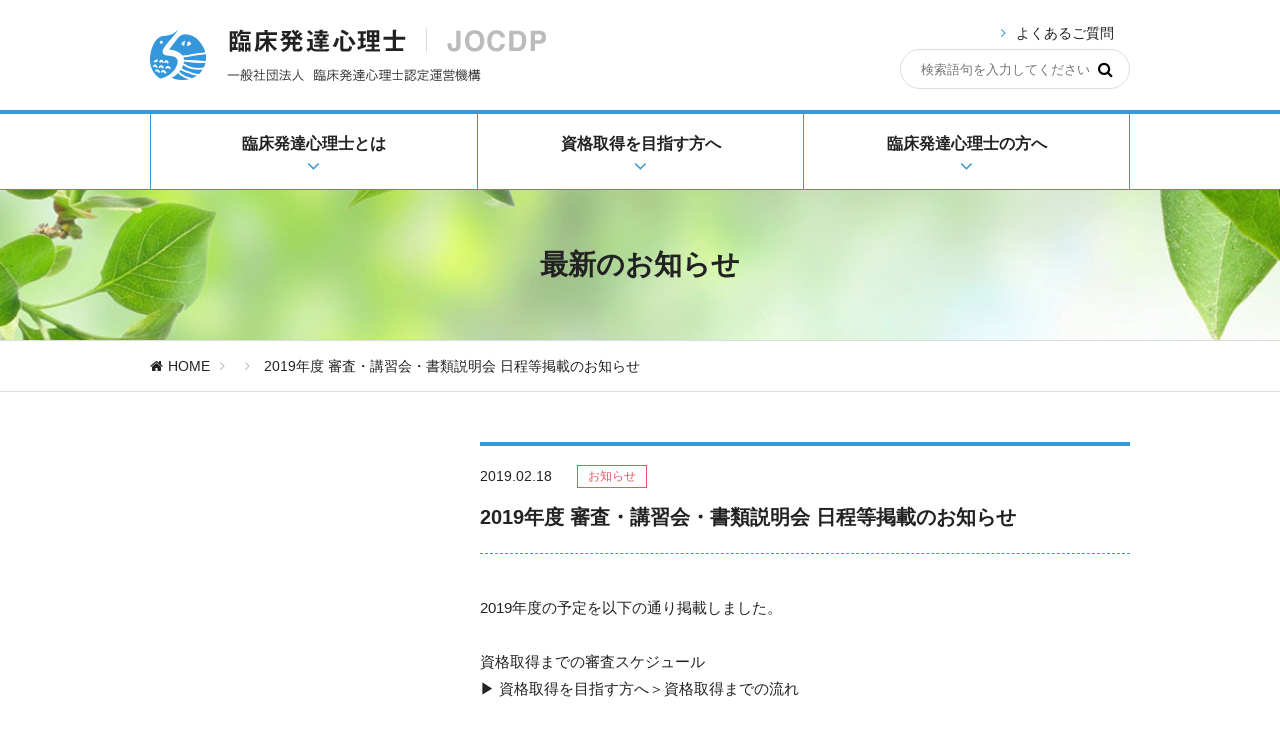

--- FILE ---
content_type: text/html; charset=UTF-8
request_url: https://www.jocdp.jp/news/2019%E5%B9%B4%E5%BA%A6-%E5%AF%A9%E6%9F%BB%E3%83%BB%E8%AC%9B%E7%BF%92%E4%BC%9A%E3%83%BB%E6%9B%B8%E9%A1%9E%E8%AA%AC%E6%98%8E%E4%BC%9A-%E6%97%A5%E7%A8%8B%E7%AD%89%E6%8E%B2%E8%BC%89%E3%81%AE%E3%81%8A/
body_size: 56534
content:
<!DOCTYPE html>
<html lang="ja">
<head>
  <meta charset="utf-8">
  <meta name="viewport" content="width=device-width">
  <meta name="description" content="">
  <link rel="stylesheet" href="https://www.jocdp.jp/wp-production/wp-content/themes/jocdp/style.css">
  <link rel="shortcut icon" href="https://www.jocdp.jp/wp-production/wp-content/themes/jocdp/images/favicon.ico">
  <title>臨床発達心理士認定運営機構</title>
  <script src="https://www.jocdp.jp/wp-production/wp-content/themes/jocdp/js/jquery.min.js"></script>
  <script src="https://www.jocdp.jp/wp-production/wp-content/themes/jocdp/js/jquery_ui.min.js"></script>
  	<style>img:is([sizes="auto" i], [sizes^="auto," i]) { contain-intrinsic-size: 3000px 1500px }</style>
	
		<!-- All in One SEO 4.9.0 - aioseo.com -->
	<meta name="description" content="2019年度の予定を以下の通り掲載しました。 資格取得までの審査スケジュール ▶ 資格取得を目指" />
	<meta name="robots" content="max-image-preview:large" />
	<meta name="author" content="jocdp"/>
	<meta name="google-site-verification" content="IiW1bNz1LtqlWtn4Sv8f68R65EcwlsdFwT8OIqSzO3c" />
	<link rel="canonical" href="https://www.jocdp.jp/news/2019%e5%b9%b4%e5%ba%a6-%e5%af%a9%e6%9f%bb%e3%83%bb%e8%ac%9b%e7%bf%92%e4%bc%9a%e3%83%bb%e6%9b%b8%e9%a1%9e%e8%aa%ac%e6%98%8e%e4%bc%9a-%e6%97%a5%e7%a8%8b%e7%ad%89%e6%8e%b2%e8%bc%89%e3%81%ae%e3%81%8a/" />
	<meta name="generator" content="All in One SEO (AIOSEO) 4.9.0" />
		<script type="application/ld+json" class="aioseo-schema">
			{"@context":"https:\/\/schema.org","@graph":[{"@type":"Article","@id":"https:\/\/www.jocdp.jp\/news\/2019%e5%b9%b4%e5%ba%a6-%e5%af%a9%e6%9f%bb%e3%83%bb%e8%ac%9b%e7%bf%92%e4%bc%9a%e3%83%bb%e6%9b%b8%e9%a1%9e%e8%aa%ac%e6%98%8e%e4%bc%9a-%e6%97%a5%e7%a8%8b%e7%ad%89%e6%8e%b2%e8%bc%89%e3%81%ae%e3%81%8a\/#article","name":"2019\u5e74\u5ea6 \u5be9\u67fb\u30fb\u8b1b\u7fd2\u4f1a\u30fb\u66f8\u985e\u8aac\u660e\u4f1a \u65e5\u7a0b\u7b49\u63b2\u8f09\u306e\u304a\u77e5\u3089\u305b | \u81e8\u5e8a\u767a\u9054\u5fc3\u7406\u58eb\u8a8d\u5b9a\u904b\u55b6\u6a5f\u69cb","headline":"2019\u5e74\u5ea6 \u5be9\u67fb\u30fb\u8b1b\u7fd2\u4f1a\u30fb\u66f8\u985e\u8aac\u660e\u4f1a \u65e5\u7a0b\u7b49\u63b2\u8f09\u306e\u304a\u77e5\u3089\u305b","author":{"@id":"https:\/\/www.jocdp.jp\/news\/author\/jocdp\/#author"},"publisher":{"@id":"https:\/\/www.jocdp.jp\/#organization"},"datePublished":"2019-02-18T19:58:14+09:00","dateModified":"2019-02-18T19:58:14+09:00","inLanguage":"ja","mainEntityOfPage":{"@id":"https:\/\/www.jocdp.jp\/news\/2019%e5%b9%b4%e5%ba%a6-%e5%af%a9%e6%9f%bb%e3%83%bb%e8%ac%9b%e7%bf%92%e4%bc%9a%e3%83%bb%e6%9b%b8%e9%a1%9e%e8%aa%ac%e6%98%8e%e4%bc%9a-%e6%97%a5%e7%a8%8b%e7%ad%89%e6%8e%b2%e8%bc%89%e3%81%ae%e3%81%8a\/#webpage"},"isPartOf":{"@id":"https:\/\/www.jocdp.jp\/news\/2019%e5%b9%b4%e5%ba%a6-%e5%af%a9%e6%9f%bb%e3%83%bb%e8%ac%9b%e7%bf%92%e4%bc%9a%e3%83%bb%e6%9b%b8%e9%a1%9e%e8%aa%ac%e6%98%8e%e4%bc%9a-%e6%97%a5%e7%a8%8b%e7%ad%89%e6%8e%b2%e8%bc%89%e3%81%ae%e3%81%8a\/#webpage"},"articleSection":"\u672a\u5206\u985e"},{"@type":"BreadcrumbList","@id":"https:\/\/www.jocdp.jp\/news\/2019%e5%b9%b4%e5%ba%a6-%e5%af%a9%e6%9f%bb%e3%83%bb%e8%ac%9b%e7%bf%92%e4%bc%9a%e3%83%bb%e6%9b%b8%e9%a1%9e%e8%aa%ac%e6%98%8e%e4%bc%9a-%e6%97%a5%e7%a8%8b%e7%ad%89%e6%8e%b2%e8%bc%89%e3%81%ae%e3%81%8a\/#breadcrumblist","itemListElement":[{"@type":"ListItem","@id":"https:\/\/www.jocdp.jp#listItem","position":1,"name":"Home","item":"https:\/\/www.jocdp.jp","nextItem":{"@type":"ListItem","@id":"https:\/\/www.jocdp.jp\/news\/category\/%e6%9c%aa%e5%88%86%e9%a1%9e\/#listItem","name":"\u672a\u5206\u985e"}},{"@type":"ListItem","@id":"https:\/\/www.jocdp.jp\/news\/category\/%e6%9c%aa%e5%88%86%e9%a1%9e\/#listItem","position":2,"name":"\u672a\u5206\u985e","item":"https:\/\/www.jocdp.jp\/news\/category\/%e6%9c%aa%e5%88%86%e9%a1%9e\/","nextItem":{"@type":"ListItem","@id":"https:\/\/www.jocdp.jp\/news\/2019%e5%b9%b4%e5%ba%a6-%e5%af%a9%e6%9f%bb%e3%83%bb%e8%ac%9b%e7%bf%92%e4%bc%9a%e3%83%bb%e6%9b%b8%e9%a1%9e%e8%aa%ac%e6%98%8e%e4%bc%9a-%e6%97%a5%e7%a8%8b%e7%ad%89%e6%8e%b2%e8%bc%89%e3%81%ae%e3%81%8a\/#listItem","name":"2019\u5e74\u5ea6 \u5be9\u67fb\u30fb\u8b1b\u7fd2\u4f1a\u30fb\u66f8\u985e\u8aac\u660e\u4f1a \u65e5\u7a0b\u7b49\u63b2\u8f09\u306e\u304a\u77e5\u3089\u305b"},"previousItem":{"@type":"ListItem","@id":"https:\/\/www.jocdp.jp#listItem","name":"Home"}},{"@type":"ListItem","@id":"https:\/\/www.jocdp.jp\/news\/2019%e5%b9%b4%e5%ba%a6-%e5%af%a9%e6%9f%bb%e3%83%bb%e8%ac%9b%e7%bf%92%e4%bc%9a%e3%83%bb%e6%9b%b8%e9%a1%9e%e8%aa%ac%e6%98%8e%e4%bc%9a-%e6%97%a5%e7%a8%8b%e7%ad%89%e6%8e%b2%e8%bc%89%e3%81%ae%e3%81%8a\/#listItem","position":3,"name":"2019\u5e74\u5ea6 \u5be9\u67fb\u30fb\u8b1b\u7fd2\u4f1a\u30fb\u66f8\u985e\u8aac\u660e\u4f1a \u65e5\u7a0b\u7b49\u63b2\u8f09\u306e\u304a\u77e5\u3089\u305b","previousItem":{"@type":"ListItem","@id":"https:\/\/www.jocdp.jp\/news\/category\/%e6%9c%aa%e5%88%86%e9%a1%9e\/#listItem","name":"\u672a\u5206\u985e"}}]},{"@type":"Organization","@id":"https:\/\/www.jocdp.jp\/#organization","name":"\u81e8\u5e8a\u767a\u9054\u5fc3\u7406\u58eb\u8a8d\u5b9a\u904b\u55b6\u6a5f\u69cb","description":"JOCDP","url":"https:\/\/www.jocdp.jp\/"},{"@type":"Person","@id":"https:\/\/www.jocdp.jp\/news\/author\/jocdp\/#author","url":"https:\/\/www.jocdp.jp\/news\/author\/jocdp\/","name":"jocdp","image":{"@type":"ImageObject","@id":"https:\/\/www.jocdp.jp\/news\/2019%e5%b9%b4%e5%ba%a6-%e5%af%a9%e6%9f%bb%e3%83%bb%e8%ac%9b%e7%bf%92%e4%bc%9a%e3%83%bb%e6%9b%b8%e9%a1%9e%e8%aa%ac%e6%98%8e%e4%bc%9a-%e6%97%a5%e7%a8%8b%e7%ad%89%e6%8e%b2%e8%bc%89%e3%81%ae%e3%81%8a\/#authorImage","url":"https:\/\/secure.gravatar.com\/avatar\/6441962f017f6706f0db9dc5d010d7d1cc128cbdfb0d79f5296bdc3b40f8ea48?s=96&d=mm&r=g","width":96,"height":96,"caption":"jocdp"}},{"@type":"WebPage","@id":"https:\/\/www.jocdp.jp\/news\/2019%e5%b9%b4%e5%ba%a6-%e5%af%a9%e6%9f%bb%e3%83%bb%e8%ac%9b%e7%bf%92%e4%bc%9a%e3%83%bb%e6%9b%b8%e9%a1%9e%e8%aa%ac%e6%98%8e%e4%bc%9a-%e6%97%a5%e7%a8%8b%e7%ad%89%e6%8e%b2%e8%bc%89%e3%81%ae%e3%81%8a\/#webpage","url":"https:\/\/www.jocdp.jp\/news\/2019%e5%b9%b4%e5%ba%a6-%e5%af%a9%e6%9f%bb%e3%83%bb%e8%ac%9b%e7%bf%92%e4%bc%9a%e3%83%bb%e6%9b%b8%e9%a1%9e%e8%aa%ac%e6%98%8e%e4%bc%9a-%e6%97%a5%e7%a8%8b%e7%ad%89%e6%8e%b2%e8%bc%89%e3%81%ae%e3%81%8a\/","name":"2019\u5e74\u5ea6 \u5be9\u67fb\u30fb\u8b1b\u7fd2\u4f1a\u30fb\u66f8\u985e\u8aac\u660e\u4f1a \u65e5\u7a0b\u7b49\u63b2\u8f09\u306e\u304a\u77e5\u3089\u305b | \u81e8\u5e8a\u767a\u9054\u5fc3\u7406\u58eb\u8a8d\u5b9a\u904b\u55b6\u6a5f\u69cb","description":"2019\u5e74\u5ea6\u306e\u4e88\u5b9a\u3092\u4ee5\u4e0b\u306e\u901a\u308a\u63b2\u8f09\u3057\u307e\u3057\u305f\u3002 \u8cc7\u683c\u53d6\u5f97\u307e\u3067\u306e\u5be9\u67fb\u30b9\u30b1\u30b8\u30e5\u30fc\u30eb \u25b6 \u8cc7\u683c\u53d6\u5f97\u3092\u76ee\u6307","inLanguage":"ja","isPartOf":{"@id":"https:\/\/www.jocdp.jp\/#website"},"breadcrumb":{"@id":"https:\/\/www.jocdp.jp\/news\/2019%e5%b9%b4%e5%ba%a6-%e5%af%a9%e6%9f%bb%e3%83%bb%e8%ac%9b%e7%bf%92%e4%bc%9a%e3%83%bb%e6%9b%b8%e9%a1%9e%e8%aa%ac%e6%98%8e%e4%bc%9a-%e6%97%a5%e7%a8%8b%e7%ad%89%e6%8e%b2%e8%bc%89%e3%81%ae%e3%81%8a\/#breadcrumblist"},"author":{"@id":"https:\/\/www.jocdp.jp\/news\/author\/jocdp\/#author"},"creator":{"@id":"https:\/\/www.jocdp.jp\/news\/author\/jocdp\/#author"},"datePublished":"2019-02-18T19:58:14+09:00","dateModified":"2019-02-18T19:58:14+09:00"},{"@type":"WebSite","@id":"https:\/\/www.jocdp.jp\/#website","url":"https:\/\/www.jocdp.jp\/","name":"\u81e8\u5e8a\u767a\u9054\u5fc3\u7406\u58eb\u8a8d\u5b9a\u904b\u55b6\u6a5f\u69cb","description":"JOCDP","inLanguage":"ja","publisher":{"@id":"https:\/\/www.jocdp.jp\/#organization"}}]}
		</script>
		<!-- All in One SEO -->

<link rel="alternate" type="application/rss+xml" title="臨床発達心理士認定運営機構 &raquo; 2019年度 審査・講習会・書類説明会 日程等掲載のお知らせ のコメントのフィード" href="https://www.jocdp.jp/news/2019%e5%b9%b4%e5%ba%a6-%e5%af%a9%e6%9f%bb%e3%83%bb%e8%ac%9b%e7%bf%92%e4%bc%9a%e3%83%bb%e6%9b%b8%e9%a1%9e%e8%aa%ac%e6%98%8e%e4%bc%9a-%e6%97%a5%e7%a8%8b%e7%ad%89%e6%8e%b2%e8%bc%89%e3%81%ae%e3%81%8a/feed/" />
<script type="text/javascript">
/* <![CDATA[ */
window._wpemojiSettings = {"baseUrl":"https:\/\/s.w.org\/images\/core\/emoji\/16.0.1\/72x72\/","ext":".png","svgUrl":"https:\/\/s.w.org\/images\/core\/emoji\/16.0.1\/svg\/","svgExt":".svg","source":{"concatemoji":"https:\/\/www.jocdp.jp\/wp-production\/wp-includes\/js\/wp-emoji-release.min.js?ver=6.8.3"}};
/*! This file is auto-generated */
!function(s,n){var o,i,e;function c(e){try{var t={supportTests:e,timestamp:(new Date).valueOf()};sessionStorage.setItem(o,JSON.stringify(t))}catch(e){}}function p(e,t,n){e.clearRect(0,0,e.canvas.width,e.canvas.height),e.fillText(t,0,0);var t=new Uint32Array(e.getImageData(0,0,e.canvas.width,e.canvas.height).data),a=(e.clearRect(0,0,e.canvas.width,e.canvas.height),e.fillText(n,0,0),new Uint32Array(e.getImageData(0,0,e.canvas.width,e.canvas.height).data));return t.every(function(e,t){return e===a[t]})}function u(e,t){e.clearRect(0,0,e.canvas.width,e.canvas.height),e.fillText(t,0,0);for(var n=e.getImageData(16,16,1,1),a=0;a<n.data.length;a++)if(0!==n.data[a])return!1;return!0}function f(e,t,n,a){switch(t){case"flag":return n(e,"\ud83c\udff3\ufe0f\u200d\u26a7\ufe0f","\ud83c\udff3\ufe0f\u200b\u26a7\ufe0f")?!1:!n(e,"\ud83c\udde8\ud83c\uddf6","\ud83c\udde8\u200b\ud83c\uddf6")&&!n(e,"\ud83c\udff4\udb40\udc67\udb40\udc62\udb40\udc65\udb40\udc6e\udb40\udc67\udb40\udc7f","\ud83c\udff4\u200b\udb40\udc67\u200b\udb40\udc62\u200b\udb40\udc65\u200b\udb40\udc6e\u200b\udb40\udc67\u200b\udb40\udc7f");case"emoji":return!a(e,"\ud83e\udedf")}return!1}function g(e,t,n,a){var r="undefined"!=typeof WorkerGlobalScope&&self instanceof WorkerGlobalScope?new OffscreenCanvas(300,150):s.createElement("canvas"),o=r.getContext("2d",{willReadFrequently:!0}),i=(o.textBaseline="top",o.font="600 32px Arial",{});return e.forEach(function(e){i[e]=t(o,e,n,a)}),i}function t(e){var t=s.createElement("script");t.src=e,t.defer=!0,s.head.appendChild(t)}"undefined"!=typeof Promise&&(o="wpEmojiSettingsSupports",i=["flag","emoji"],n.supports={everything:!0,everythingExceptFlag:!0},e=new Promise(function(e){s.addEventListener("DOMContentLoaded",e,{once:!0})}),new Promise(function(t){var n=function(){try{var e=JSON.parse(sessionStorage.getItem(o));if("object"==typeof e&&"number"==typeof e.timestamp&&(new Date).valueOf()<e.timestamp+604800&&"object"==typeof e.supportTests)return e.supportTests}catch(e){}return null}();if(!n){if("undefined"!=typeof Worker&&"undefined"!=typeof OffscreenCanvas&&"undefined"!=typeof URL&&URL.createObjectURL&&"undefined"!=typeof Blob)try{var e="postMessage("+g.toString()+"("+[JSON.stringify(i),f.toString(),p.toString(),u.toString()].join(",")+"));",a=new Blob([e],{type:"text/javascript"}),r=new Worker(URL.createObjectURL(a),{name:"wpTestEmojiSupports"});return void(r.onmessage=function(e){c(n=e.data),r.terminate(),t(n)})}catch(e){}c(n=g(i,f,p,u))}t(n)}).then(function(e){for(var t in e)n.supports[t]=e[t],n.supports.everything=n.supports.everything&&n.supports[t],"flag"!==t&&(n.supports.everythingExceptFlag=n.supports.everythingExceptFlag&&n.supports[t]);n.supports.everythingExceptFlag=n.supports.everythingExceptFlag&&!n.supports.flag,n.DOMReady=!1,n.readyCallback=function(){n.DOMReady=!0}}).then(function(){return e}).then(function(){var e;n.supports.everything||(n.readyCallback(),(e=n.source||{}).concatemoji?t(e.concatemoji):e.wpemoji&&e.twemoji&&(t(e.twemoji),t(e.wpemoji)))}))}((window,document),window._wpemojiSettings);
/* ]]> */
</script>
<style id='wp-emoji-styles-inline-css' type='text/css'>

	img.wp-smiley, img.emoji {
		display: inline !important;
		border: none !important;
		box-shadow: none !important;
		height: 1em !important;
		width: 1em !important;
		margin: 0 0.07em !important;
		vertical-align: -0.1em !important;
		background: none !important;
		padding: 0 !important;
	}
</style>
<link rel='stylesheet' id='wp-block-library-css' href='https://www.jocdp.jp/wp-production/wp-includes/css/dist/block-library/style.min.css?ver=6.8.3' type='text/css' media='all' />
<style id='classic-theme-styles-inline-css' type='text/css'>
/*! This file is auto-generated */
.wp-block-button__link{color:#fff;background-color:#32373c;border-radius:9999px;box-shadow:none;text-decoration:none;padding:calc(.667em + 2px) calc(1.333em + 2px);font-size:1.125em}.wp-block-file__button{background:#32373c;color:#fff;text-decoration:none}
</style>
<link rel='stylesheet' id='aioseo/css/src/vue/standalone/blocks/table-of-contents/global.scss-css' href='https://www.jocdp.jp/wp-production/wp-content/plugins/all-in-one-seo-pack/dist/Lite/assets/css/table-of-contents/global.e90f6d47.css?ver=4.9.0' type='text/css' media='all' />
<style id='global-styles-inline-css' type='text/css'>
:root{--wp--preset--aspect-ratio--square: 1;--wp--preset--aspect-ratio--4-3: 4/3;--wp--preset--aspect-ratio--3-4: 3/4;--wp--preset--aspect-ratio--3-2: 3/2;--wp--preset--aspect-ratio--2-3: 2/3;--wp--preset--aspect-ratio--16-9: 16/9;--wp--preset--aspect-ratio--9-16: 9/16;--wp--preset--color--black: #000000;--wp--preset--color--cyan-bluish-gray: #abb8c3;--wp--preset--color--white: #ffffff;--wp--preset--color--pale-pink: #f78da7;--wp--preset--color--vivid-red: #cf2e2e;--wp--preset--color--luminous-vivid-orange: #ff6900;--wp--preset--color--luminous-vivid-amber: #fcb900;--wp--preset--color--light-green-cyan: #7bdcb5;--wp--preset--color--vivid-green-cyan: #00d084;--wp--preset--color--pale-cyan-blue: #8ed1fc;--wp--preset--color--vivid-cyan-blue: #0693e3;--wp--preset--color--vivid-purple: #9b51e0;--wp--preset--gradient--vivid-cyan-blue-to-vivid-purple: linear-gradient(135deg,rgba(6,147,227,1) 0%,rgb(155,81,224) 100%);--wp--preset--gradient--light-green-cyan-to-vivid-green-cyan: linear-gradient(135deg,rgb(122,220,180) 0%,rgb(0,208,130) 100%);--wp--preset--gradient--luminous-vivid-amber-to-luminous-vivid-orange: linear-gradient(135deg,rgba(252,185,0,1) 0%,rgba(255,105,0,1) 100%);--wp--preset--gradient--luminous-vivid-orange-to-vivid-red: linear-gradient(135deg,rgba(255,105,0,1) 0%,rgb(207,46,46) 100%);--wp--preset--gradient--very-light-gray-to-cyan-bluish-gray: linear-gradient(135deg,rgb(238,238,238) 0%,rgb(169,184,195) 100%);--wp--preset--gradient--cool-to-warm-spectrum: linear-gradient(135deg,rgb(74,234,220) 0%,rgb(151,120,209) 20%,rgb(207,42,186) 40%,rgb(238,44,130) 60%,rgb(251,105,98) 80%,rgb(254,248,76) 100%);--wp--preset--gradient--blush-light-purple: linear-gradient(135deg,rgb(255,206,236) 0%,rgb(152,150,240) 100%);--wp--preset--gradient--blush-bordeaux: linear-gradient(135deg,rgb(254,205,165) 0%,rgb(254,45,45) 50%,rgb(107,0,62) 100%);--wp--preset--gradient--luminous-dusk: linear-gradient(135deg,rgb(255,203,112) 0%,rgb(199,81,192) 50%,rgb(65,88,208) 100%);--wp--preset--gradient--pale-ocean: linear-gradient(135deg,rgb(255,245,203) 0%,rgb(182,227,212) 50%,rgb(51,167,181) 100%);--wp--preset--gradient--electric-grass: linear-gradient(135deg,rgb(202,248,128) 0%,rgb(113,206,126) 100%);--wp--preset--gradient--midnight: linear-gradient(135deg,rgb(2,3,129) 0%,rgb(40,116,252) 100%);--wp--preset--font-size--small: 13px;--wp--preset--font-size--medium: 20px;--wp--preset--font-size--large: 36px;--wp--preset--font-size--x-large: 42px;--wp--preset--spacing--20: 0.44rem;--wp--preset--spacing--30: 0.67rem;--wp--preset--spacing--40: 1rem;--wp--preset--spacing--50: 1.5rem;--wp--preset--spacing--60: 2.25rem;--wp--preset--spacing--70: 3.38rem;--wp--preset--spacing--80: 5.06rem;--wp--preset--shadow--natural: 6px 6px 9px rgba(0, 0, 0, 0.2);--wp--preset--shadow--deep: 12px 12px 50px rgba(0, 0, 0, 0.4);--wp--preset--shadow--sharp: 6px 6px 0px rgba(0, 0, 0, 0.2);--wp--preset--shadow--outlined: 6px 6px 0px -3px rgba(255, 255, 255, 1), 6px 6px rgba(0, 0, 0, 1);--wp--preset--shadow--crisp: 6px 6px 0px rgba(0, 0, 0, 1);}:where(.is-layout-flex){gap: 0.5em;}:where(.is-layout-grid){gap: 0.5em;}body .is-layout-flex{display: flex;}.is-layout-flex{flex-wrap: wrap;align-items: center;}.is-layout-flex > :is(*, div){margin: 0;}body .is-layout-grid{display: grid;}.is-layout-grid > :is(*, div){margin: 0;}:where(.wp-block-columns.is-layout-flex){gap: 2em;}:where(.wp-block-columns.is-layout-grid){gap: 2em;}:where(.wp-block-post-template.is-layout-flex){gap: 1.25em;}:where(.wp-block-post-template.is-layout-grid){gap: 1.25em;}.has-black-color{color: var(--wp--preset--color--black) !important;}.has-cyan-bluish-gray-color{color: var(--wp--preset--color--cyan-bluish-gray) !important;}.has-white-color{color: var(--wp--preset--color--white) !important;}.has-pale-pink-color{color: var(--wp--preset--color--pale-pink) !important;}.has-vivid-red-color{color: var(--wp--preset--color--vivid-red) !important;}.has-luminous-vivid-orange-color{color: var(--wp--preset--color--luminous-vivid-orange) !important;}.has-luminous-vivid-amber-color{color: var(--wp--preset--color--luminous-vivid-amber) !important;}.has-light-green-cyan-color{color: var(--wp--preset--color--light-green-cyan) !important;}.has-vivid-green-cyan-color{color: var(--wp--preset--color--vivid-green-cyan) !important;}.has-pale-cyan-blue-color{color: var(--wp--preset--color--pale-cyan-blue) !important;}.has-vivid-cyan-blue-color{color: var(--wp--preset--color--vivid-cyan-blue) !important;}.has-vivid-purple-color{color: var(--wp--preset--color--vivid-purple) !important;}.has-black-background-color{background-color: var(--wp--preset--color--black) !important;}.has-cyan-bluish-gray-background-color{background-color: var(--wp--preset--color--cyan-bluish-gray) !important;}.has-white-background-color{background-color: var(--wp--preset--color--white) !important;}.has-pale-pink-background-color{background-color: var(--wp--preset--color--pale-pink) !important;}.has-vivid-red-background-color{background-color: var(--wp--preset--color--vivid-red) !important;}.has-luminous-vivid-orange-background-color{background-color: var(--wp--preset--color--luminous-vivid-orange) !important;}.has-luminous-vivid-amber-background-color{background-color: var(--wp--preset--color--luminous-vivid-amber) !important;}.has-light-green-cyan-background-color{background-color: var(--wp--preset--color--light-green-cyan) !important;}.has-vivid-green-cyan-background-color{background-color: var(--wp--preset--color--vivid-green-cyan) !important;}.has-pale-cyan-blue-background-color{background-color: var(--wp--preset--color--pale-cyan-blue) !important;}.has-vivid-cyan-blue-background-color{background-color: var(--wp--preset--color--vivid-cyan-blue) !important;}.has-vivid-purple-background-color{background-color: var(--wp--preset--color--vivid-purple) !important;}.has-black-border-color{border-color: var(--wp--preset--color--black) !important;}.has-cyan-bluish-gray-border-color{border-color: var(--wp--preset--color--cyan-bluish-gray) !important;}.has-white-border-color{border-color: var(--wp--preset--color--white) !important;}.has-pale-pink-border-color{border-color: var(--wp--preset--color--pale-pink) !important;}.has-vivid-red-border-color{border-color: var(--wp--preset--color--vivid-red) !important;}.has-luminous-vivid-orange-border-color{border-color: var(--wp--preset--color--luminous-vivid-orange) !important;}.has-luminous-vivid-amber-border-color{border-color: var(--wp--preset--color--luminous-vivid-amber) !important;}.has-light-green-cyan-border-color{border-color: var(--wp--preset--color--light-green-cyan) !important;}.has-vivid-green-cyan-border-color{border-color: var(--wp--preset--color--vivid-green-cyan) !important;}.has-pale-cyan-blue-border-color{border-color: var(--wp--preset--color--pale-cyan-blue) !important;}.has-vivid-cyan-blue-border-color{border-color: var(--wp--preset--color--vivid-cyan-blue) !important;}.has-vivid-purple-border-color{border-color: var(--wp--preset--color--vivid-purple) !important;}.has-vivid-cyan-blue-to-vivid-purple-gradient-background{background: var(--wp--preset--gradient--vivid-cyan-blue-to-vivid-purple) !important;}.has-light-green-cyan-to-vivid-green-cyan-gradient-background{background: var(--wp--preset--gradient--light-green-cyan-to-vivid-green-cyan) !important;}.has-luminous-vivid-amber-to-luminous-vivid-orange-gradient-background{background: var(--wp--preset--gradient--luminous-vivid-amber-to-luminous-vivid-orange) !important;}.has-luminous-vivid-orange-to-vivid-red-gradient-background{background: var(--wp--preset--gradient--luminous-vivid-orange-to-vivid-red) !important;}.has-very-light-gray-to-cyan-bluish-gray-gradient-background{background: var(--wp--preset--gradient--very-light-gray-to-cyan-bluish-gray) !important;}.has-cool-to-warm-spectrum-gradient-background{background: var(--wp--preset--gradient--cool-to-warm-spectrum) !important;}.has-blush-light-purple-gradient-background{background: var(--wp--preset--gradient--blush-light-purple) !important;}.has-blush-bordeaux-gradient-background{background: var(--wp--preset--gradient--blush-bordeaux) !important;}.has-luminous-dusk-gradient-background{background: var(--wp--preset--gradient--luminous-dusk) !important;}.has-pale-ocean-gradient-background{background: var(--wp--preset--gradient--pale-ocean) !important;}.has-electric-grass-gradient-background{background: var(--wp--preset--gradient--electric-grass) !important;}.has-midnight-gradient-background{background: var(--wp--preset--gradient--midnight) !important;}.has-small-font-size{font-size: var(--wp--preset--font-size--small) !important;}.has-medium-font-size{font-size: var(--wp--preset--font-size--medium) !important;}.has-large-font-size{font-size: var(--wp--preset--font-size--large) !important;}.has-x-large-font-size{font-size: var(--wp--preset--font-size--x-large) !important;}
:where(.wp-block-post-template.is-layout-flex){gap: 1.25em;}:where(.wp-block-post-template.is-layout-grid){gap: 1.25em;}
:where(.wp-block-columns.is-layout-flex){gap: 2em;}:where(.wp-block-columns.is-layout-grid){gap: 2em;}
:root :where(.wp-block-pullquote){font-size: 1.5em;line-height: 1.6;}
</style>
<link rel="https://api.w.org/" href="https://www.jocdp.jp/wp-json/" /><link rel="alternate" title="JSON" type="application/json" href="https://www.jocdp.jp/wp-json/wp/v2/posts/6894" /><link rel="EditURI" type="application/rsd+xml" title="RSD" href="https://www.jocdp.jp/wp-production/xmlrpc.php?rsd" />
<meta name="generator" content="WordPress 6.8.3" />
<link rel='shortlink' href='https://www.jocdp.jp/?p=6894' />
<link rel="alternate" title="oEmbed (JSON)" type="application/json+oembed" href="https://www.jocdp.jp/wp-json/oembed/1.0/embed?url=https%3A%2F%2Fwww.jocdp.jp%2Fnews%2F2019%25e5%25b9%25b4%25e5%25ba%25a6-%25e5%25af%25a9%25e6%259f%25bb%25e3%2583%25bb%25e8%25ac%259b%25e7%25bf%2592%25e4%25bc%259a%25e3%2583%25bb%25e6%259b%25b8%25e9%25a1%259e%25e8%25aa%25ac%25e6%2598%258e%25e4%25bc%259a-%25e6%2597%25a5%25e7%25a8%258b%25e7%25ad%2589%25e6%258e%25b2%25e8%25bc%2589%25e3%2581%25ae%25e3%2581%258a%2F" />
<link rel="alternate" title="oEmbed (XML)" type="text/xml+oembed" href="https://www.jocdp.jp/wp-json/oembed/1.0/embed?url=https%3A%2F%2Fwww.jocdp.jp%2Fnews%2F2019%25e5%25b9%25b4%25e5%25ba%25a6-%25e5%25af%25a9%25e6%259f%25bb%25e3%2583%25bb%25e8%25ac%259b%25e7%25bf%2592%25e4%25bc%259a%25e3%2583%25bb%25e6%259b%25b8%25e9%25a1%259e%25e8%25aa%25ac%25e6%2598%258e%25e4%25bc%259a-%25e6%2597%25a5%25e7%25a8%258b%25e7%25ad%2589%25e6%258e%25b2%25e8%25bc%2589%25e3%2581%25ae%25e3%2581%258a%2F&#038;format=xml" />
</head>
<body class="l-wrapper">
  <!-- .l-site-header -->
  <header class="l-site-header">
    <div class="l-container l-container-padding l-container-header">
      <h1 class="logo logo-header">
        <a href="https://www.jocdp.jp/">
          <img class="l-hidden-sp" src="https://www.jocdp.jp/wp-production/wp-content/themes/jocdp/images/logo.png" alt="臨床発達心理士｜JOCDP（一般社団法人臨床発達心理士認定運営機構）">
          <img class="l-hidden-pc" src="https://www.jocdp.jp/wp-production/wp-content/themes/jocdp/images/logo_sp.png" alt="">
        </a>
      </h1>
      <div class="language-switch l-hidden-sp l-hidden">
        <p class="language-label">LANGUAGE</p>
        <ul class="language-items">
          <li class="language-item is-current-language"><a href="https://www.jocdp.jp/">日本語</a></li>
          <li class="language-item"><a href="https://www.jocdp.jp/en/">English</a></li>
        </ul>
      </div>
      <div class="search-box l-hidden-sp">
        <div class="search-box__faqlink">
          <i class="fa fa-angle-right icon-before icon-link-arrow" aria-hidden="true"></i><a href="https://www.jocdp.jp/faq/">よくあるご質問</a>
        </div>
        <form role="search" class="search-box__form" method="get" action="https://www.jocdp.jp/">
          <input type="search" value="" name="s" placeholder="検索語句を入力してください">
          <button class="fa fa-search" aria-label="検索"></button>
        </form>
      </div>
      <a class="btn btn-drawer-open l-hidden-pc"><i class="fa fa-bars icon-drawer-open" aria-hidden="true"></i>メニュー</a>
    </div>
  </header>
  <!-- /.l-site-header -->
    <!-- .l-gnav -->
<nav class="l-gnav">
  <h2 class="l-hidden">メインナビゲーション</h2>
  <div class="gnav-items l-container">
    <section class="gnav-item">
      <h3 class="gnav-label gnav-label1">
        <span class="gnav-label-inner">臨床発達心理士とは<em class="l-hidden-pc">発達心理学を基礎とした、<br>人の健やかな育ちを支援する専門家です。</em></span>
        <i class="fa fa-angle-down icon-gnav-label" aria-hidden="true"></i>
      </h3>
      <img class="l-hidden-sp gnav-copy-img" src="https://www.jocdp.jp/wp-production/wp-content/themes/jocdp/images/gnav_sub1_copy.png" alt="">
      <div class="gnav-sub gnav-sub1">
        <div class="gnav-sub-container">
          <ul class="gnav-sub-items">
                          <li class="gnav-sub-item"><i class="fa fa-angle-right icon-before icon-link-arrow" aria-hidden="true"></i>
<a href="https://www.jocdp.jp/about/summary/">
  臨床発達心理士とは  </a></li>
                          <li class="gnav-sub-item"><i class="fa fa-angle-right icon-before icon-link-arrow" aria-hidden="true"></i>
<a href="https://www.jocdp.jp/about/playing-field/">
  活躍の場  </a></li>
                          <li class="gnav-sub-item"><i class="fa fa-angle-right icon-before icon-link-arrow" aria-hidden="true"></i>
<a href="https://www.jocdp.jp/about/documents/">
  関連書籍／資料  </a></li>
                          <li class="gnav-sub-item"><i class="fa fa-angle-right icon-before icon-link-arrow" aria-hidden="true"></i>
<a href="https://www.jocdp.jp/about/jocdp/">
  一般社団法人 臨床発達心理士認定運営機構について  </a></li>
                          <li class="gnav-sub-item"><i class="fa fa-angle-right icon-before icon-link-arrow" aria-hidden="true"></i>
<a href="https://www.jocdp.jp/about/regulations/">
  定款・規約・細則・倫理綱領  </a></li>
                          <li class="gnav-sub-item"><i class="fa fa-angle-right icon-before icon-link-arrow" aria-hidden="true"></i>
<a href="https://www.jocdp.jp/about/consultation/">
  倫理相談  </a></li>
                          <li class="gnav-sub-item"><i class="fa fa-angle-right icon-before icon-link-arrow" aria-hidden="true"></i>
<a href="/faq?tab=tab-content-1">
  よくあるご質問  </a></li>
                      </ul>
        </div>
      </div>
    </section>
    <section class="gnav-item">
      <h3 class="gnav-label gnav-label2">
        <span class="gnav-label-inner">資格取得を目指す方へ<em class="l-hidden-pc">「公認心理師」資格の成立に併せて、<br>資格申請制度が大きく変わります。</em></span>
        <i class="fa fa-angle-down icon-gnav-label" aria-hidden="true"></i>
      </h3>
      <img class="l-hidden-sp gnav-copy-img" src="https://www.jocdp.jp/wp-production/wp-content/themes/jocdp/images/gnav_sub2_copy.png" alt="">
      <div class="gnav-sub gnav-sub2">
        <div class="gnav-sub-container">
          <ul class="gnav-sub-items">
                          <li class="gnav-sub-item"><i class="fa fa-angle-right icon-before icon-link-arrow" aria-hidden="true"></i>
<a href="https://www.jocdp.jp/license/whats-new-license/">
  最新のお知らせ  </a></li>
                          <li class="gnav-sub-item"><i class="fa fa-angle-right icon-before icon-link-arrow" aria-hidden="true"></i>
<a href="https://www.jocdp.jp/license/application-type/">
  申請タイプの種類と指定科目基準  </a></li>
                          <li class="gnav-sub-item"><i class="fa fa-angle-right icon-before icon-link-arrow" aria-hidden="true"></i>
<a href="https://www.jocdp.jp/license/flow-2/">
  資格取得までの流れ  </a></li>
                          <li class="gnav-sub-item"><i class="fa fa-angle-right icon-before icon-link-arrow" aria-hidden="true"></i>
<a href="https://www.jocdp.jp/license/session/">
  資格申請説明会  </a></li>
                          <li class="gnav-sub-item"><i class="fa fa-angle-right icon-before icon-link-arrow" aria-hidden="true"></i>
<a href="https://www.jocdp.jp/license/written-application/">
  申請書類の入手方法  </a></li>
                          <li class="gnav-sub-item"><i class="fa fa-angle-right icon-before icon-link-arrow" aria-hidden="true"></i>
<a href="https://www.jocdp.jp/license/designated-subjects-acquisition-workshop/">
  指定科目取得講習会  </a></li>
                          <li class="gnav-sub-item"><i class="fa fa-angle-right icon-before icon-link-arrow" aria-hidden="true"></i>
<a href="https://www.jocdp.jp/license/training-session/">
  臨床発達専門講習会<br />
（公認心理師資格取得者対象）  </a></li>
                          <li class="gnav-sub-item"><i class="fa fa-angle-right icon-before icon-link-arrow" aria-hidden="true"></i>
<a href="https://www.jocdp.jp/license/accredited-graduate-program/">
  指定科目単位認定大学院  </a></li>
                          <li class="gnav-sub-item"><i class="fa fa-angle-right icon-before icon-link-arrow" aria-hidden="true"></i>
<a href="https://www.jocdp.jp/license/syllabus/">
  大学院開講科目のシラバス審査  </a></li>
                          <li class="gnav-sub-item"><i class="fa fa-angle-right icon-before icon-link-arrow" aria-hidden="true"></i>
<a href="/faq?tab=tab-content-2">
  よくあるご質問  </a></li>
                      </ul>
        </div>
      </div>
    </section>
    <section class="gnav-item">
      <h3 class="gnav-label gnav-label3">
        <span class="gnav-label-inner">臨床発達心理士の方へ<em class="l-hidden-pc">資格をお持ちの方へ、<br>さまざまな情報を提供しています。</em></span>
        <i class="fa fa-angle-down icon-gnav-label" aria-hidden="true"></i>
      </h3>
      <img class="l-hidden-sp gnav-copy-img" src="https://www.jocdp.jp/wp-production/wp-content/themes/jocdp/images/gnav_sub3_copy.png" alt="">
      <div class="gnav-sub gnav-sub3">
        <div class="gnav-sub-container">
          <ul class="gnav-sub-items">
                          <li class="gnav-sub-item"><i class="fa fa-angle-right icon-before icon-link-arrow" aria-hidden="true"></i>
<a href="https://www.jocdp.jp/qualifier/whats-new-qualifier/">
  最新のお知らせ  </a></li>
                          <li class="gnav-sub-item"><i class="fa fa-angle-right icon-before icon-link-arrow" aria-hidden="true"></i>
<a href="/qualifier/about-member-page/">
  有資格者専用ページ  </a></li>
                          <li class="gnav-sub-item"><i class="fa fa-angle-right icon-before icon-link-arrow" aria-hidden="true"></i>
<a href="https://www.jocdp.jp/qualifier/workshop-top/">
  資格更新研修会  </a></li>
                          <li class="gnav-sub-item"><i class="fa fa-angle-right icon-before icon-link-arrow" aria-hidden="true"></i>
<a href="https://www.jocdp.jp/qualifier/renewal/">
  資格更新  </a></li>
                          <li class="gnav-sub-item"><i class="fa fa-angle-right icon-before icon-link-arrow" aria-hidden="true"></i>
<a href="https://www.jocdp.jp/qualifier/supervisor/">
  スーパーバイザー  </a></li>
                          <li class="gnav-sub-item"><i class="fa fa-angle-right icon-before icon-link-arrow" aria-hidden="true"></i>
<a href="https://www.jocdp.jp/qualifier/become-supervisor/">
  スーパーバイザーになるには  </a></li>
                          <li class="gnav-sub-item"><i class="fa fa-angle-right icon-before icon-link-arrow" aria-hidden="true"></i>
<a href="https://www.jocdp.jp/qualifier/supervisor-qualification-renewal/">
  スーパーバイザー資格更新  </a></li>
                          <li class="gnav-sub-item"><i class="fa fa-angle-right icon-before icon-link-arrow" aria-hidden="true"></i>
<a href="/saigai">
  有資格者支援特別委員会 災害・危機対応  </a></li>
                          <li class="gnav-sub-item"><i class="fa fa-angle-right icon-before icon-link-arrow" aria-hidden="true"></i>
<a href="https://www.jocdp.jp/qualifier/job/">
  求人情報  </a></li>
                          <li class="gnav-sub-item"><i class="fa fa-angle-right icon-before icon-link-arrow" aria-hidden="true"></i>
<a href="https://www.jocdp.jp/qualifier/application/">
  登録情報の照会・更新／各種申請届  </a></li>
                          <li class="gnav-sub-item"><i class="fa fa-angle-right icon-before icon-link-arrow" aria-hidden="true"></i>
<a href="https://www.jocdp.jp/qualifier/operation-organization/">
  一般社団法人 日本臨床発達心理士会について  </a></li>
                          <li class="gnav-sub-item"><i class="fa fa-angle-right icon-before icon-link-arrow" aria-hidden="true"></i>
<a href="/faq?tab=tab-content-3">
  よくあるご質問  </a></li>
                      </ul>
        </div>
      </div>
    </section>
  </div>
</nav>
<!-- /.l-gnav -->  <section>
  <!-- .l-page-header -->
<header class="l-page-header">
  <div class="page-header">
    <div class="l-container l-container-padding">
      <div class="page-header-inner">
                <h2 class="page-header-title">最新のお知らせ</h2>
      </div>
    </div>
  </div>
      <nav class="breadcrumb">
  <div class="l-container l-container-padding">
    <ul class="breadcrumb-items">
      <li class="breadcrumb-item"><a href="https://www.jocdp.jp/"><i class="fa fa-home icon-breadcrumb-home" aria-hidden="true"></i>HOME</a></li>
                        <li class="breadcrumb-item">
            <i class="fa fa-angle-right icon-breadcrumb-next" aria-hidden="true"></i>
                                                </li>
                  <li class="breadcrumb-item">
            <i class="fa fa-angle-right icon-breadcrumb-next" aria-hidden="true"></i>
                          2019年度 審査・講習会・書類説明会 日程等掲載のお知らせ                      </li>
                  </ul>
  </div>
</nav>
  </header>
<!-- /.l-page-header -->
  <!-- .l-body -->
  <div class="l-body l-container">
    <!-- .l-main-content -->
    <main class="l-main-content l-container-padding">
          <article class="l-main-section">
        <header class="heading-article">
      <div class="date-type">
  <time datetime="2019-02-18 19:58:14">2019.02.18</time>
  <p class="date-type-name date-type-name-post">
      お知らせ
    </p>
</div>      <h3 class="heading-article-title">2019年度 審査・講習会・書類説明会 日程等掲載のお知らせ</h3>
    </header>
    2019年度の予定を以下の通り掲載しました。<br />
<br />
資格取得までの審査スケジュール<br />
<a href="https://www.jocdp.jp/license/flow/">&#x25b6; 資格取得を目指す方へ＞資格取得までの流れ</a><br />
<br />
指定科目取得講習会 開催日程・会場・申込み期間<br />
<a href="https://www.jocdp.jp/license/designated-subjects/">&#x25b6; 資格取得を目指す方へ＞指定科目基準／指定科目取得講習会／指定科目認定大学院</a><br />
<br />
資格申請書類説明会 開催日程・会場・申込み期間<br />
<a href="https://www.jocdp.jp/license/session/">&#x25b6; 資格取得を目指す方へ＞資格申請説明会</a><br />
<br />      </article>
      <div class="pager pager-single pager-single-news">
            <a href="https://www.jocdp.jp/news/%e8%87%a8%e5%ba%8a%e7%99%ba%e9%81%94%e5%b0%82%e9%96%80%e8%ac%9b%e7%bf%92%e4%bc%9a%ef%bc%88%e5%85%ac%e8%aa%8d%e5%bf%83%e7%90%86%e5%b8%ab%e8%b3%87%e6%a0%bc%e5%8f%96%e5%be%97%e8%80%85%e5%af%be%e8%b1%a1/" class="pager-prev btn btn-default"><i class="fa fa-angle-left icon-before" aria-hidden="true"></i>前へ</a>
              <a href="https://www.jocdp.jp/news/" class="pager-return btn btn-white"><i class="fa fa-angle-double-up icon-before" aria-hidden="true"></i>一覧に戻る</a>
              <a href="https://www.jocdp.jp/news/2018%e5%b9%b410%e6%9c%8814%e6%97%a5%e9%96%8b%e5%82%ac%e7%a0%94%e4%bf%ae%e4%bc%9a%e3%80%8c%e8%87%a8%e5%ba%8a%e7%99%ba%e9%81%94%e5%bf%83%e7%90%86%e5%a3%ab%e3%81%ab%e6%b1%82%e3%82%81%e3%82%89%e3%82%8c-10/" class="pager-next btn btn-default">次へ<i class="fa fa-angle-right icon-after" aria-hidden="true"></i></a>
      </div>      </main>
    <!-- /.l-main-content -->
    <!-- .l-sidebar -->
<aside class="l-sidebar">
  <h3 class="l-hidden">関連ページ／外部サイト／ドキュメントダウンロード</h3>
    <section>
    <h4 class="l-hidden">外部サイト／ドキュメントダウンロード</h4>
    <ul class="banners banners-sidebar">
          </ul>
  </section>
</aside>
<!-- /.l-sidebar -->
  </div>
  <!-- /.l-body -->
</section>
  <!-- .l-drawer -->
  <nav class="l-drawer">
    <header class="drawer-header">
      <h2 class="l-hidden">ドロワーメニュー</h2>
              <div class="language-item language-item-drawer l-hidden"><a href="https://www.jocdp.jp/en/">English</a></div>
            <form class="search-box__form search-box-drawer" method="get" action="https://www.jocdp.jp/">
        <input type="search" value="" name="s" placeholder="検索語句を入力">
        <button class="fa fa-search" aria-label="検索"></button>
      </form>
    </header>
    <section class="drawer-group">
      <h3 class="drawer-heading">臨床発達心理士とは</h3>
      <ul class="drawer-items">
                  <li class="drawer-item"><a href="https://www.jocdp.jp/about/summary/">
  臨床発達心理士とは  <i class="fa fa-angle-right icon-link-arrow icon-drawer-item icon-drawer-item-large" aria-hidden="true"></i>
  </a></li>
                  <li class="drawer-item"><a href="https://www.jocdp.jp/about/playing-field/">
  活躍の場  <i class="fa fa-angle-right icon-link-arrow icon-drawer-item icon-drawer-item-large" aria-hidden="true"></i>
  </a></li>
                  <li class="drawer-item"><a href="https://www.jocdp.jp/about/documents/">
  関連書籍／資料  <i class="fa fa-angle-right icon-link-arrow icon-drawer-item icon-drawer-item-large" aria-hidden="true"></i>
  </a></li>
                  <li class="drawer-item"><a href="https://www.jocdp.jp/about/jocdp/">
  一般社団法人 臨床発達心理士認定運営機構について  <i class="fa fa-angle-right icon-link-arrow icon-drawer-item icon-drawer-item-large" aria-hidden="true"></i>
  </a></li>
                  <li class="drawer-item"><a href="https://www.jocdp.jp/about/regulations/">
  定款・規約・細則・倫理綱領  <i class="fa fa-angle-right icon-link-arrow icon-drawer-item icon-drawer-item-large" aria-hidden="true"></i>
  </a></li>
                  <li class="drawer-item"><a href="https://www.jocdp.jp/about/consultation/">
  倫理相談  <i class="fa fa-angle-right icon-link-arrow icon-drawer-item icon-drawer-item-large" aria-hidden="true"></i>
  </a></li>
                  <li class="drawer-item"><a href="/faq?tab=tab-content-1">
  よくあるご質問  <i class="fa fa-angle-right icon-link-arrow icon-drawer-item icon-drawer-item-large" aria-hidden="true"></i>
  </a></li>
              </ul>
    </section>
    <section class="drawer-group">
      <h3 class="drawer-heading">資格取得を目指す方へ</h3>
      <ul class="drawer-items">
                  <li class="drawer-item"><a href="https://www.jocdp.jp/license/whats-new-license/">
  最新のお知らせ  <i class="fa fa-angle-right icon-link-arrow icon-drawer-item icon-drawer-item-large" aria-hidden="true"></i>
  </a></li>
                  <li class="drawer-item"><a href="https://www.jocdp.jp/license/application-type/">
  申請タイプの種類と指定科目基準  <i class="fa fa-angle-right icon-link-arrow icon-drawer-item icon-drawer-item-large" aria-hidden="true"></i>
  </a></li>
                  <li class="drawer-item"><a href="https://www.jocdp.jp/license/flow-2/">
  資格取得までの流れ  <i class="fa fa-angle-right icon-link-arrow icon-drawer-item icon-drawer-item-large" aria-hidden="true"></i>
  </a></li>
                  <li class="drawer-item"><a href="https://www.jocdp.jp/license/session/">
  資格申請説明会  <i class="fa fa-angle-right icon-link-arrow icon-drawer-item icon-drawer-item-large" aria-hidden="true"></i>
  </a></li>
                  <li class="drawer-item"><a href="https://www.jocdp.jp/license/written-application/">
  申請書類の入手方法  <i class="fa fa-angle-right icon-link-arrow icon-drawer-item icon-drawer-item-large" aria-hidden="true"></i>
  </a></li>
                  <li class="drawer-item"><a href="https://www.jocdp.jp/license/designated-subjects-acquisition-workshop/">
  指定科目取得講習会  <i class="fa fa-angle-right icon-link-arrow icon-drawer-item icon-drawer-item-large" aria-hidden="true"></i>
  </a></li>
                  <li class="drawer-item"><a href="https://www.jocdp.jp/license/training-session/">
  臨床発達専門講習会<br />
（公認心理師資格取得者対象）  <i class="fa fa-angle-right icon-link-arrow icon-drawer-item icon-drawer-item-large" aria-hidden="true"></i>
  </a></li>
                  <li class="drawer-item"><a href="https://www.jocdp.jp/license/accredited-graduate-program/">
  指定科目単位認定大学院  <i class="fa fa-angle-right icon-link-arrow icon-drawer-item icon-drawer-item-large" aria-hidden="true"></i>
  </a></li>
                  <li class="drawer-item"><a href="https://www.jocdp.jp/license/syllabus/">
  大学院開講科目のシラバス審査  <i class="fa fa-angle-right icon-link-arrow icon-drawer-item icon-drawer-item-large" aria-hidden="true"></i>
  </a></li>
                  <li class="drawer-item"><a href="/faq?tab=tab-content-2">
  よくあるご質問  <i class="fa fa-angle-right icon-link-arrow icon-drawer-item icon-drawer-item-large" aria-hidden="true"></i>
  </a></li>
              </ul>
    </section>
    <section class="drawer-group">
      <h3 class="drawer-heading">臨床発達心理士の方へ</h3>
      <ul class="drawer-items drawer-items-qualifier">
                  <li class="drawer-item"><a href="https://www.jocdp.jp/qualifier/whats-new-qualifier/">
  最新のお知らせ  <i class="fa fa-angle-right icon-link-arrow icon-drawer-item icon-drawer-item-large" aria-hidden="true"></i>
  </a></li>
                  <li class="drawer-item"><a href="/qualifier/about-member-page/">
  有資格者専用ページ  <i class="fa fa-angle-right icon-link-arrow icon-drawer-item icon-drawer-item-large" aria-hidden="true"></i>
  </a></li>
                  <li class="drawer-item"><a href="https://www.jocdp.jp/qualifier/workshop-top/">
  資格更新研修会  <i class="fa fa-angle-right icon-link-arrow icon-drawer-item icon-drawer-item-large" aria-hidden="true"></i>
  </a></li>
                  <li class="drawer-item"><a href="https://www.jocdp.jp/qualifier/renewal/">
  資格更新  <i class="fa fa-angle-right icon-link-arrow icon-drawer-item icon-drawer-item-large" aria-hidden="true"></i>
  </a></li>
                  <li class="drawer-item"><a href="https://www.jocdp.jp/qualifier/supervisor/">
  スーパーバイザー  <i class="fa fa-angle-right icon-link-arrow icon-drawer-item icon-drawer-item-large" aria-hidden="true"></i>
  </a></li>
                  <li class="drawer-item"><a href="https://www.jocdp.jp/qualifier/become-supervisor/">
  スーパーバイザーになるには  <i class="fa fa-angle-right icon-link-arrow icon-drawer-item icon-drawer-item-large" aria-hidden="true"></i>
  </a></li>
                  <li class="drawer-item"><a href="https://www.jocdp.jp/qualifier/supervisor-qualification-renewal/">
  スーパーバイザー資格更新  <i class="fa fa-angle-right icon-link-arrow icon-drawer-item icon-drawer-item-large" aria-hidden="true"></i>
  </a></li>
                  <li class="drawer-item"><a href="/saigai">
  有資格者支援特別委員会 災害・危機対応  <i class="fa fa-angle-right icon-link-arrow icon-drawer-item icon-drawer-item-large" aria-hidden="true"></i>
  </a></li>
                  <li class="drawer-item"><a href="https://www.jocdp.jp/qualifier/job/">
  求人情報  <i class="fa fa-angle-right icon-link-arrow icon-drawer-item icon-drawer-item-large" aria-hidden="true"></i>
  </a></li>
                  <li class="drawer-item"><a href="https://www.jocdp.jp/qualifier/application/">
  登録情報の照会・更新／各種申請届  <i class="fa fa-angle-right icon-link-arrow icon-drawer-item icon-drawer-item-large" aria-hidden="true"></i>
  </a></li>
                  <li class="drawer-item"><a href="https://www.jocdp.jp/qualifier/operation-organization/">
  一般社団法人 日本臨床発達心理士会について  <i class="fa fa-angle-right icon-link-arrow icon-drawer-item icon-drawer-item-large" aria-hidden="true"></i>
  </a></li>
                  <li class="drawer-item"><a href="/faq?tab=tab-content-3">
  よくあるご質問  <i class="fa fa-angle-right icon-link-arrow icon-drawer-item icon-drawer-item-large" aria-hidden="true"></i>
  </a></li>
              </ul>
    </section>
    <section class="drawer-group drawer-group-other">
      <h3 class="drawer-heading l-hidden">その他</h3>
      <ul class="drawer-items">
              </ul>
    </section>
  </nav>
  <!-- .l-drawer -->
  <div class="drawer-overlay l-hidden-pc">
    <a class="btn btn-drawer-close"><i class="fa fa-window-close icon-drawer-close" aria-hidden="true"></i>閉じる</a>
  </div>
  <!-- .l-site-footer -->
  <footer class="l-site-footer">
    <section class="l-container footer-menu l-hidden-sp">
      <h2 class="l-hidden">フッターメニュー</h2>
      <section class="footer-menu-group">
        <h3 class="footer-menu-heading">臨床発達心理士とは</h3>
        <ul class="footer-menu-items">
                      <li class="footer-menu-item"><i class="fa fa-angle-right icon-before icon-link-arrow" aria-hidden="true"></i>
<a href="https://www.jocdp.jp/about/summary/">臨床発達心理士とは  </a></li>
                      <li class="footer-menu-item"><i class="fa fa-angle-right icon-before icon-link-arrow" aria-hidden="true"></i>
<a href="https://www.jocdp.jp/about/playing-field/">活躍の場  </a></li>
                      <li class="footer-menu-item"><i class="fa fa-angle-right icon-before icon-link-arrow" aria-hidden="true"></i>
<a href="https://www.jocdp.jp/about/documents/">関連書籍／資料  </a></li>
                      <li class="footer-menu-item"><i class="fa fa-angle-right icon-before icon-link-arrow" aria-hidden="true"></i>
<a href="https://www.jocdp.jp/about/jocdp/">一般社団法人 臨床発達心理士認定運営機構について  </a></li>
                      <li class="footer-menu-item"><i class="fa fa-angle-right icon-before icon-link-arrow" aria-hidden="true"></i>
<a href="https://www.jocdp.jp/about/regulations/">定款・規約・細則・倫理綱領  </a></li>
                      <li class="footer-menu-item"><i class="fa fa-angle-right icon-before icon-link-arrow" aria-hidden="true"></i>
<a href="https://www.jocdp.jp/about/consultation/">倫理相談  </a></li>
                      <li class="footer-menu-item"><i class="fa fa-angle-right icon-before icon-link-arrow" aria-hidden="true"></i>
<a href="/faq?tab=tab-content-1">よくあるご質問  </a></li>
                  </ul>
      </section>
      <section class="footer-menu-group">
        <h3 class="footer-menu-heading">資格取得を目指す方へ</h3>
        <ul class="footer-menu-items">
                      <li class="footer-menu-item"><i class="fa fa-angle-right icon-before icon-link-arrow" aria-hidden="true"></i>
<a href="https://www.jocdp.jp/license/whats-new-license/">最新のお知らせ  </a></li>
                      <li class="footer-menu-item"><i class="fa fa-angle-right icon-before icon-link-arrow" aria-hidden="true"></i>
<a href="https://www.jocdp.jp/license/application-type/">申請タイプの種類と指定科目基準  </a></li>
                      <li class="footer-menu-item"><i class="fa fa-angle-right icon-before icon-link-arrow" aria-hidden="true"></i>
<a href="https://www.jocdp.jp/license/flow-2/">資格取得までの流れ  </a></li>
                      <li class="footer-menu-item"><i class="fa fa-angle-right icon-before icon-link-arrow" aria-hidden="true"></i>
<a href="https://www.jocdp.jp/license/session/">資格申請説明会  </a></li>
                      <li class="footer-menu-item"><i class="fa fa-angle-right icon-before icon-link-arrow" aria-hidden="true"></i>
<a href="https://www.jocdp.jp/license/written-application/">申請書類の入手方法  </a></li>
                      <li class="footer-menu-item"><i class="fa fa-angle-right icon-before icon-link-arrow" aria-hidden="true"></i>
<a href="https://www.jocdp.jp/license/designated-subjects-acquisition-workshop/">指定科目取得講習会  </a></li>
                      <li class="footer-menu-item"><i class="fa fa-angle-right icon-before icon-link-arrow" aria-hidden="true"></i>
<a href="https://www.jocdp.jp/license/training-session/">臨床発達専門講習会<br />
（公認心理師資格取得者対象）  </a></li>
                      <li class="footer-menu-item"><i class="fa fa-angle-right icon-before icon-link-arrow" aria-hidden="true"></i>
<a href="https://www.jocdp.jp/license/accredited-graduate-program/">指定科目単位認定大学院  </a></li>
                      <li class="footer-menu-item"><i class="fa fa-angle-right icon-before icon-link-arrow" aria-hidden="true"></i>
<a href="https://www.jocdp.jp/license/syllabus/">大学院開講科目のシラバス審査  </a></li>
                      <li class="footer-menu-item"><i class="fa fa-angle-right icon-before icon-link-arrow" aria-hidden="true"></i>
<a href="/faq?tab=tab-content-2">よくあるご質問  </a></li>
                  </ul>
      </section>
      <section class="footer-menu-group">
        <h3 class="footer-menu-heading">臨床発達心理士の方へ</h3>
        <ul class="footer-menu-items">
                      <li class="footer-menu-item"><i class="fa fa-angle-right icon-before icon-link-arrow" aria-hidden="true"></i>
<a href="https://www.jocdp.jp/qualifier/whats-new-qualifier/">最新のお知らせ  </a></li>
                      <li class="footer-menu-item"><i class="fa fa-angle-right icon-before icon-link-arrow" aria-hidden="true"></i>
<a href="/qualifier/about-member-page/">有資格者専用ページ  </a></li>
                      <li class="footer-menu-item"><i class="fa fa-angle-right icon-before icon-link-arrow" aria-hidden="true"></i>
<a href="https://www.jocdp.jp/qualifier/workshop-top/">資格更新研修会  </a></li>
                      <li class="footer-menu-item"><i class="fa fa-angle-right icon-before icon-link-arrow" aria-hidden="true"></i>
<a href="https://www.jocdp.jp/qualifier/renewal/">資格更新  </a></li>
                      <li class="footer-menu-item"><i class="fa fa-angle-right icon-before icon-link-arrow" aria-hidden="true"></i>
<a href="https://www.jocdp.jp/qualifier/supervisor/">スーパーバイザー  </a></li>
                      <li class="footer-menu-item"><i class="fa fa-angle-right icon-before icon-link-arrow" aria-hidden="true"></i>
<a href="https://www.jocdp.jp/qualifier/become-supervisor/">スーパーバイザーになるには  </a></li>
                      <li class="footer-menu-item"><i class="fa fa-angle-right icon-before icon-link-arrow" aria-hidden="true"></i>
<a href="https://www.jocdp.jp/qualifier/supervisor-qualification-renewal/">スーパーバイザー資格更新  </a></li>
                      <li class="footer-menu-item"><i class="fa fa-angle-right icon-before icon-link-arrow" aria-hidden="true"></i>
<a href="/saigai">有資格者支援特別委員会 災害・危機対応  </a></li>
                      <li class="footer-menu-item"><i class="fa fa-angle-right icon-before icon-link-arrow" aria-hidden="true"></i>
<a href="https://www.jocdp.jp/qualifier/job/">求人情報  </a></li>
                      <li class="footer-menu-item"><i class="fa fa-angle-right icon-before icon-link-arrow" aria-hidden="true"></i>
<a href="https://www.jocdp.jp/qualifier/application/">登録情報の照会・更新／各種申請届  </a></li>
                      <li class="footer-menu-item"><i class="fa fa-angle-right icon-before icon-link-arrow" aria-hidden="true"></i>
<a href="https://www.jocdp.jp/qualifier/operation-organization/">一般社団法人 日本臨床発達心理士会について  </a></li>
                      <li class="footer-menu-item"><i class="fa fa-angle-right icon-before icon-link-arrow" aria-hidden="true"></i>
<a href="/faq?tab=tab-content-3">よくあるご質問  </a></li>
                  </ul>
      </section>
    </section>
    <div class="footer-info">
      <div class="l-container l-container-padding l-container-footer-info">
        <aside class="logo logo-footer">
          <img class="l-hidden-sp" src="https://www.jocdp.jp/wp-production/wp-content/themes/jocdp/images/logo.png" alt="臨床発達心理士｜JOCDP（一般社団法人臨床発達心理士認定運営機構）">
          <img class="l-hidden-pc" src="https://www.jocdp.jp/wp-production/wp-content/themes/jocdp/images/logo_sp.png" alt="">
        </aside>
        <address class="footer-info-right">
          <p>〒160-0023 東京都新宿区西新宿6-20-12 山口ビル8F</p>
          <p>MAIL : <a class="u-mr10" href="mailto:shikaku@jocdp.jp">shikaku@jocdp.jp</a>FAX : 03-6304-5705</p>
        </address>
      </div>
      <div class="footer-info-credit">
        <div class="l-container l-container-padding">
          <ul>
            <li><a href="https://www.jocdp.jp/privacy-policy/"><i class="fa fa-angle-right icon-before icon-link-arrow" aria-hidden="true"></i>個人情報保護方針</a></li>
            <li><a href="https://www.jocdp.jp/inquiry/"><i class="fa fa-angle-right icon-before icon-link-arrow" aria-hidden="true"></i>お問い合わせ</a></li>
          </ul>
          <small>Copyright &copy; Japanese Organization of Clinical Developmental Psychologist All Rights Reserved.</small>
        </div>
      </div>
    </div>
    <div class="pagetop-link"><a href="#"><i class="fa fa-angle-up" aria-label="ページの先頭へ"></i></a></div>
  </footer>
  <!-- /.l-site-footer -->
  <!-- .l-sticky-header -->
  <section class="l-sticky-header"></section>
  <!-- /.l-sticky-header -->
  <script src="https://www.jocdp.jp/wp-production/wp-content/themes/jocdp/js/swiper-bundle.min.js"></script>
  <script src="https://www.jocdp.jp/wp-production/wp-content/themes/jocdp/js/page.js"></script>
  <script type="speculationrules">
{"prefetch":[{"source":"document","where":{"and":[{"href_matches":"\/*"},{"not":{"href_matches":["\/wp-production\/wp-*.php","\/wp-production\/wp-admin\/*","\/wp-production\/wp-content\/uploads\/*","\/wp-production\/wp-content\/*","\/wp-production\/wp-content\/plugins\/*","\/wp-production\/wp-content\/themes\/jocdp\/*","\/*\\?(.+)"]}},{"not":{"selector_matches":"a[rel~=\"nofollow\"]"}},{"not":{"selector_matches":".no-prefetch, .no-prefetch a"}}]},"eagerness":"conservative"}]}
</script>
<script type="module"  src="https://www.jocdp.jp/wp-production/wp-content/plugins/all-in-one-seo-pack/dist/Lite/assets/table-of-contents.95d0dfce.js?ver=4.9.0" id="aioseo/js/src/vue/standalone/blocks/table-of-contents/frontend.js-js"></script>
</body>
</html>


--- FILE ---
content_type: text/css
request_url: https://www.jocdp.jp/wp-production/wp-content/themes/jocdp/style.css
body_size: 142492
content:
@charset "UTF-8";
/*! normalize.css v5.0.0 | MIT License | github.com/necolas/normalize.css */
/**
 * 1. Change the default font family in all browsers (opinionated).
 * 2. Correct the line height in all browsers.
 * 3. Prevent adjustments of font size after orientation changes in
 *    IE on Windows Phone and in iOS.
 */
/* Document
   ========================================================================== */
@font-face {
  font-family: 'MyYuGothicM';
  font-weight: normal;
  src: local("YuGothic-Medium"), local("Yu Gothic Medium"), local("YuGothic-Regular"), local("Yu Gothic"); }

@font-face {
  font-family: 'MyYuGothicM';
  font-weight: bold;
  src: local("YuGothic-Bold"), local("Yu Gothic");
  /* PostScript Nameを認識できないChrome用にFull Nameを指定 */ }

html {
  font-family: Arial, MyYuGothicM, YuGothic, sans-serif;
  /* 1 */
  font-size: 62.5%;
  line-height: 1.8;
  /* 2 */
  -ms-text-size-adjust: 100%;
  /* 3 */
  -webkit-text-size-adjust: 100%;
  /* 3 */ }

/* Sections
   ========================================================================== */
/**
 * Remove the margin in all browsers (opinionated).
 */
body {
  color: #222;
  -webkit-font-feature-settings: "pkna" 1;
          font-feature-settings: "pkna" 1;
  font-size: 1.2rem;
  margin: 0; }
  @media (max-width: 599px) {
    body {
      overflow-x: hidden; } }
  @media (min-width: 600px) {
    body {
      font-size: 1.5rem; } }

/**
 * Add the correct display in IE 9-.
 */
article,
aside,
footer,
header,
nav,
section {
  display: block; }

/**
 * Correct the font size and margin on `h1` elements within `section` and
 * `article` contexts in Chrome, Firefox, and Safari.
 */
h1 {
  font-size: 2em;
  margin: 0.67em 0; }

/* Grouping content
   ========================================================================== */
/**
 * Add the correct display in IE 9-.
 * 1. Add the correct display in IE.
 */
figcaption,
figure,
main {
  /* 1 */
  display: block; }

/**
 * Add the correct margin in IE 8.
 */
figure {
  margin: 1em 40px; }

/**
 * 1. Add the correct box sizing in Firefox.
 * 2. Show the overflow in Edge and IE.
 */
hr {
  -webkit-box-sizing: content-box;
          box-sizing: content-box;
  /* 1 */
  height: 0;
  /* 1 */
  overflow: visible;
  /* 2 */ }

/**
 * 1. Correct the inheritance and scaling of font size in all browsers.
 * 2. Correct the odd `em` font sizing in all browsers.
 */
pre {
  font-family: monospace, monospace;
  /* 1 */
  font-size: 1em;
  /* 2 */ }

address {
  font-style: normal; }

dd {
  margin-left: 2rem; }

/* Text-level semantics
   ========================================================================== */
/**
 * 1. Remove the gray background on active links in IE 10.
 * 2. Remove gaps in links underline in iOS 8+ and Safari 8+.
 */
a {
  background-color: transparent;
  /* 1 */
  color: #222;
  -webkit-text-decoration-skip: objects;
  /* 2 */
  text-decoration: none; }

a:hover {
  color: #3498db; }

p > a,
td > a {
  color: #3498db; }

em {
  font-style: normal; }

/**
 * Remove the outline on focused links when they are also active or hovered
 * in all browsers (opinionated).
 */
a:active,
a:hover {
  outline-width: 0; }

/**
 * 1. Remove the bottom border in Firefox 39-.
 * 2. Add the correct text decoration in Chrome, Edge, IE, Opera, and Safari.
 */
abbr[title] {
  border-bottom: none;
  /* 1 */
  text-decoration: underline;
  /* 2 */
  -webkit-text-decoration: underline dotted;
          text-decoration: underline dotted;
  /* 2 */ }

/**
 * Prevent the duplicate application of `bolder` by the next rule in Safari 6.
 */
b,
strong {
  font-weight: inherit; }

/**
 * Add the correct font weight in Chrome, Edge, and Safari.
 */
b,
strong {
  color: #b01c24;
  font-weight: normal; }

/**
 * 1. Correct the inheritance and scaling of font size in all browsers.
 * 2. Correct the odd `em` font sizing in all browsers.
 */
code,
kbd,
samp {
  font-family: monospace, monospace;
  /* 1 */
  font-size: 1em;
  /* 2 */ }

/**
 * Add the correct font style in Android 4.3-.
 */
dfn {
  font-style: italic; }

/**
 * Add the correct background and color in IE 9-.
 */
mark {
  background-color: #ff0;
  color: #000; }

/**
 * Add the correct font size in all browsers.
 */
small {
  font-size: 80%; }

/**
 * Prevent `sub` and `sup` elements from affecting the line height in
 * all browsers.
 */
sub,
sup {
  font-size: 75%;
  line-height: 0;
  position: relative;
  vertical-align: baseline; }

sub {
  bottom: -0.25em; }

sup {
  top: -0.5em; }

/* Embedded content
   ========================================================================== */
/**
 * Add the correct display in IE 9-.
 */
audio,
video {
  display: inline-block; }

/**
 * Add the correct display in iOS 4-7.
 */
audio:not([controls]) {
  display: none;
  height: 0; }

/**
 * Remove the border on images inside links in IE 10-.
 */
img {
  border-style: none;
  vertical-align: middle; }

/**
 * Hide the overflow in IE.
 */
svg:not(:root) {
  overflow: hidden; }

/* Forms
   ========================================================================== */
/**
 * 1. Change the font styles in all browsers (opinionated).
 * 2. Remove the margin in Firefox and Safari.
 */
button,
input,
optgroup,
select,
textarea {
  font-family: MyYuGothicM, YuGothic, sans-serif;
  /* 1 */
  font-size: 1.5rem;
  /* 1 */
  line-height: 1.8;
  /* 1 */
  margin: 0;
  /* 2 */
  outline: none; }

select {
  -webkit-appearance: none;
  border-radius: 0; }

/**
 * Show the overflow in IE.
 * 1. Show the overflow in Edge.
 */
button,
input {
  /* 1 */
  overflow: visible; }

/**
 * Remove the inheritance of text transform in Edge, Firefox, and IE.
 * 1. Remove the inheritance of text transform in Firefox.
 */
button,
select {
  /* 1 */
  text-transform: none; }

/**
 * 1. Prevent a WebKit bug where (2) destroys native `audio` and `video`
 *    controls in Android 4.
 * 2. Correct the inability to style clickable types in iOS and Safari.
 */
button,
html [type="button"],
[type="reset"],
[type="submit"] {
  -webkit-appearance: button;
  /* 2 */ }

/**
 * Remove the inner border and padding in Firefox.
 */
button::-moz-focus-inner,
[type="button"]::-moz-focus-inner,
[type="reset"]::-moz-focus-inner,
[type="submit"]::-moz-focus-inner {
  border-style: none;
  padding: 0; }

/**
 * Restore the focus styles unset by the previous rule.
 */
button:-moz-focusring,
[type="button"]:-moz-focusring,
[type="reset"]:-moz-focusring,
[type="submit"]:-moz-focusring {
  outline: 1px dotted ButtonText; }

/**
 * Change the border, margin, and padding in all browsers (opinionated).
 */
fieldset {
  border: 1px solid #c0c0c0;
  margin: 0 2px;
  padding: 0.35em 0.625em 0.75em; }

/**
 * 1. Correct the text wrapping in Edge and IE.
 * 2. Correct the color inheritance from `fieldset` elements in IE.
 * 3. Remove the padding so developers are not caught out when they zero out
 *    `fieldset` elements in all browsers.
 */
legend {
  -webkit-box-sizing: border-box;
          box-sizing: border-box;
  /* 1 */
  color: inherit;
  /* 2 */
  display: table;
  /* 1 */
  max-width: 100%;
  /* 1 */
  padding: 0;
  /* 3 */
  white-space: normal;
  /* 1 */ }

/**
 * 1. Add the correct display in IE 9-.
 * 2. Add the correct vertical alignment in Chrome, Firefox, and Opera.
 */
progress {
  display: inline-block;
  /* 1 */
  vertical-align: baseline;
  /* 2 */ }

/**
 * Remove the default vertical scrollbar in IE.
 */
textarea {
  overflow: auto; }

/**
 * 1. Add the correct box sizing in IE 10-.
 * 2. Remove the padding in IE 10-.
 */
[type="checkbox"],
[type="radio"] {
  -webkit-box-sizing: border-box;
          box-sizing: border-box;
  /* 1 */
  padding: 0;
  /* 2 */ }

/**
 * Correct the cursor style of increment and decrement buttons in Chrome.
 */
[type="number"]::-webkit-inner-spin-button,
[type="number"]::-webkit-outer-spin-button {
  height: auto; }

/**
 * 1. Correct the odd appearance in Chrome and Safari.
 * 2. Correct the outline style in Safari.
 */
[type="search"] {
  -webkit-appearance: none;
  /* 1 */
  outline-offset: -2px;
  /* 2 */ }

/**
 * Remove the inner padding and cancel buttons in Chrome and Safari on macOS.
 */
[type="search"]::-webkit-search-cancel-button,
[type="search"]::-webkit-search-decoration {
  -webkit-appearance: none; }

/**
 * 1. Correct the inability to style clickable types in iOS and Safari.
 * 2. Change font properties to `inherit` in Safari.
 */
::-webkit-file-upload-button {
  -webkit-appearance: button;
  /* 1 */
  font: inherit;
  /* 2 */ }

/* Interactive
   ========================================================================== */
/*
 * Add the correct display in IE 9-.
 * 1. Add the correct display in Edge, IE, and Firefox.
 */
details,
menu {
  display: block; }

/*
 * Add the correct display in all browsers.
 */
summary {
  display: list-item; }

/* Scripting
   ========================================================================== */
/**
 * Add the correct display in IE 9-.
 */
canvas {
  display: inline-block; }

/**
 * Add the correct display in IE.
 */
template {
  display: none; }

/* Hidden
   ========================================================================== */
/**
 * Add the correct display in IE 10-.
 */
[hidden] {
  display: none; }

.l-hidden {
  display: none !important; }

@media (max-width: 599px) {
  .l-hidden-sp {
    display: none !important; } }

@media (min-width: 600px) {
  .l-hidden-pc {
    display: none !important; } }

.l-container {
  height: 100%;
  position: relative; }
  @media (min-width: 600px) {
    .l-container {
      margin: 0 auto;
      width: 980px; } }

.l-container::after {
  clear: both;
  content: '';
  display: block;
  height: 0; }

@media (max-width: 599px) {
  .l-container-padding {
    padding: 0 1.8rem; } }

.l-container-header {
  -webkit-box-align: center;
      -ms-flex-align: center;
          align-items: center;
  display: -webkit-box;
  display: -ms-flexbox;
  display: flex; }

@media (min-width: 600px) {
  .l-container-footer-info {
    -webkit-box-align: center;
        -ms-flex-align: center;
            align-items: center;
    display: -webkit-box;
    display: -ms-flexbox;
    display: flex;
    padding: 5rem 0 3rem; } }

@media (min-width: 600px) {
  .l-wrapper {
    min-width: 1080px; } }

@media (max-width: 599px) {
  .l-wrapper::before {
    content: '';
    display: block;
    height: 62px; } }

.l-site-header {
  background: #fff;
  border-bottom: solid 2px #3498db;
  height: 60px; }
  @media (max-width: 599px) {
    .l-site-header {
      left: 0;
      position: fixed;
      top: 0;
      width: 100%;
      z-index: 5000; } }
  @media (min-width: 600px) {
    .l-site-header {
      border-bottom: solid 4px #3498db;
      height: 110px; } }

.l-gnav {
  position: relative;
  z-index: 1000; }
  @media (max-width: 599px) {
    .l-gnav {
      display: none; } }
  @media (min-width: 600px) {
    .l-gnav {
      border-bottom: solid 1px #3498db; } }

@media (max-width: 599px) {
  .l-gnav-home {
    display: block; } }

@media (min-width: 600px) {
  .l-gnav-home {
    background: url(images/gnav_home_bg.jpg) no-repeat center top/cover; } }

.l-page-header {
  border-bottom: solid 1px #ddd;
  display: -webkit-box;
  display: -ms-flexbox;
  display: flex; }
  @media (max-width: 599px) {
    .l-page-header {
      -webkit-box-orient: vertical;
      -webkit-box-direction: reverse;
          -ms-flex-direction: column-reverse;
              flex-direction: column-reverse; } }
  @media (min-width: 600px) {
    .l-page-header {
      -webkit-box-orient: vertical;
      -webkit-box-direction: normal;
          -ms-flex-direction: column;
              flex-direction: column; } }

@media (max-width: 599px) {
  .l-body {
    margin: 40px 0 0; } }

@media (min-width: 600px) {
  .l-body {
    display: -webkit-box;
    display: -ms-flexbox;
    display: flex;
    -webkit-box-orient: horizontal;
    -webkit-box-direction: reverse;
        -ms-flex-direction: row-reverse;
            flex-direction: row-reverse;
    margin: 50px auto; } }

@media (max-width: 599px) {
  .l-body-home {
    margin: 0; } }

@media (min-width: 600px) {
  .l-body-home {
    margin: 60px auto; } }

@media (max-width: 599px) {
  .l-main-content {
    margin: 40px 0; } }

@media (min-width: 600px) {
  .l-main-content {
    -webkit-box-flex: 1;
        -ms-flex-positive: 1;
            flex-grow: 1;
    margin-left: 60px; } }

@media (max-width: 599px) {
  .l-main-content--nosidebar {
    margin: 40px 0; } }

@media (max-width: 599px) {
  .l-main-section {
    margin-bottom: 3rem; } }

@media (min-width: 600px) {
  .l-main-section {
    margin-bottom: 6rem; } }

.l-sub-section {
  border-top: dashed 1px #ddd;
  margin-top: 2.5rem;
  padding-top: 2.5rem; }

.l-sub-section:first-of-type {
  border: none;
  margin-top: 0;
  padding-top: 0; }

@media (min-width: 600px) {
  .l-sidebar {
    min-width: 270px;
    width: 270px; } }

.l-site-footer {
  background-color: #fafafa;
  border-top: solid 1px #ddd;
  position: relative; }

.l-drawer {
  background: #fafafa;
  bottom: 0;
  overflow-y: auto;
  position: fixed;
  right: 0;
  top: 0;
  -webkit-transform: translateX(100%);
          transform: translateX(100%);
  -webkit-transition: -webkit-transform 0.2s ease-in;
  transition: -webkit-transform 0.2s ease-in;
  transition: transform 0.2s ease-in;
  transition: transform 0.2s ease-in, -webkit-transform 0.2s ease-in;
  -webkit-overflow-scrolling: touch;
  width: calc(100vw - 6rem);
  z-index: 9000; }
  @media (min-width: 600px) {
    .l-drawer {
      display: none; } }

.l-sticky-header {
  background: #fff;
  left: 0;
  position: fixed;
  top: 0;
  -webkit-transform: translateY(-100%);
          transform: translateY(-100%);
  -webkit-transition: -webkit-transform 0.2s ease-in;
  transition: -webkit-transform 0.2s ease-in;
  transition: transform 0.2s ease-in;
  transition: transform 0.2s ease-in, -webkit-transform 0.2s ease-in;
  width: 100%;
  z-index: 2000; }
  @media (max-width: 599px) {
    .l-sticky-header {
      display: none; } }
  @media print {
    .l-sticky-header {
      display: none; } }

.l-sticky-header.is-sticky-active {
  -webkit-transform: translateY(0);
          transform: translateY(0); }

.l-sticky-header .l-site-header {
  height: 70px; }

.l-sticky-header .search-box__faqlink {
  display: none; }

.archive {
  list-style: none;
  margin: 0;
  padding: 0; }

.archive-item {
  border-bottom: dashed 1px #ddd; }

.archive-item > a {
  display: block;
  text-decoration: none; }

@media (max-width: 599px) {
  .archive-item .icon-link-arrow {
    width: 1rem; } }

@media (min-width: 600px) {
  .archive-item .icon-link-arrow {
    width: 1.5rem; } }

.archive-item-inner {
  display: inline-block;
  margin: 0;
  vertical-align: top;
  width: calc(100% - 2rem); }

/**
 * important
 */
.archive-item-important > p,
.archive-item-important > a {
  margin: 0;
  padding: 1rem 0; }

.archive-item-important .fa {
  color: #b01c24; }

.archive-item-important > a:hover {
  color: #b01c24; }

/**
 * news
 */
.archive-item-news {
  padding: 1rem 0; }

.archive-item-news-body {
  margin: 0; }

.archive-item-news-description {
  font-size: 90%;
  margin: .5em 0 0 1.3em; }

/**
 * branch
 */
.archive-branch {
  border: solid 1px #ddd;
  max-height: 270px;
  overflow: auto; }

.archive-item-branch {
  margin: 0;
  padding: 1rem; }

.archive-item-branch:last-child {
  border-bottom: none; }

.archive-item-branch-body {
  margin: 0; }

@media (min-width: 600px) {
  .archive-branch .archive-item-branch {
    padding: 1rem 3rem; } }

/**
 * job
 */
.archive-item-job {
  padding: 1.5rem 0; }

.archive-item-job-body {
  margin: 0; }

/**
 * workshop
 */
.archive-item-workshop {
  margin: 0;
  padding: 1rem 1.5rem; }

.archive-item-workshop:last-child {
  border-bottom: none; }

.archive-item-workshop-body {
  margin: 0; }

.archive-item-workshop-venue {
  margin: 0; }

.archive-item-workshop-venue > .fa {
  margin-right: 1rem; }

.banners {
  list-style: none;
  margin: 0;
  padding: 0; }

@media (min-width: 600px) {
  .banners-home {
    display: -ms-grid;
    display: grid;
    -ms-grid-columns: auto 40px auto 40px auto;
    grid-template-columns: auto auto auto;
    gap: 40px; } }

@media (max-width: 599px) {
  .banners-sidebar {
    display: none; } }

@media (min-width: 600px) {
  .banner {
    height: 100px;
    width: 300px; } }

@media (min-width: 600px) {
  .banner-small {
    height: 70px;
    width: auto; } }

.banner a {
  -webkit-box-align: center;
      -ms-flex-align: center;
          align-items: center;
  background: #fff;
  border: solid 1px #ddd;
  display: -webkit-box;
  display: -ms-flexbox;
  display: flex;
  position: relative;
  text-decoration: none; }
  @media (min-width: 600px) {
    .banner a {
      -webkit-transition: all 0.2s ease-in;
      transition: all 0.2s ease-in; } }

@media (min-width: 600px) {
  .banner a:hover {
    border-color: #3498db; } }

.banner p {
  -webkit-box-flex: 1;
      -ms-flex-positive: 1;
          flex-grow: 1;
  line-height: 1.67;
  margin: 0; }
  @media (max-width: 599px) {
    .banner p {
      padding-left: 2rem; } }
  @media (min-width: 600px) {
    .banner p {
      text-align: center; } }

@media (min-width: 600px) {
  .banner-small p {
    font-size: 1.4rem;
    line-height: 1.71; } }

@media (max-width: 599px) {
  .banner img {
    max-width: 60px; } }

@media (min-width: 600px) {
  .banner img {
    max-width: 100px; } }

@media (min-width: 600px) {
  .banner-small img {
    max-width: 70px; } }

.banner .fa {
  font-size: 1.2rem;
  line-height: 1;
  position: absolute; }
  @media (max-width: 599px) {
    .banner .fa {
      right: 1rem;
      top: 50%;
      -webkit-transform: translateY(-50%);
              transform: translateY(-50%); } }
  @media (min-width: 600px) {
    .banner .fa {
      right: 1rem;
      top: 1rem; } }

.banner-small .fa {
  font-size: 1rem; }

@media (max-width: 599px) {
  .banners-home .banner a {
    border-width: 1px 0 0; } }

@media (max-width: 599px) {
  .banners-home .banner:first-child a {
    border: none; } }

.banners-sidebar .banner {
  margin-top: 15px; }

.banners-sidebar .banner:first-child {
  margin-top: 0; }

.box::after {
  clear: both;
  content: '';
  display: block;
  height: 0; }

.box-primary {
  background: #fff;
  border: solid 1px #ddd;
  margin: 0;
  padding: 1.5rem 2rem; }

.box-primary-white {
  background: #fff; }

.box-primary-gray {
  background: #f5f5f5; }

.box-primary-red {
  background: #fbf3f4;
  border: solid 1px #f3dddf; }

.box-primary-red .fa,
.box-primary-red a:hover {
  color: #b01c24; }

@media (max-width: 599px) {
  .box-information {
    margin-bottom: 3rem; } }

@media (min-width: 600px) {
  .box-information {
    margin-bottom: 6rem; } }

.box-units {
  background: #f5f5f5; }
  @media (max-width: 599px) {
    .box-units {
      padding: 1.5rem; } }
  @media (min-width: 600px) {
    .box-units {
      padding: 2rem; } }

.box-unit {
  border: solid 1px #ddd; }
  @media (max-width: 599px) {
    .box-unit {
      margin: 1.5rem 0 0; } }
  @media (min-width: 600px) {
    .box-unit {
      margin: 2rem 0 0; } }

.box-unit:first-child {
  margin-top: 0; }

@media (min-width: 600px) {
  .box-unit-col2 {
    width: calc((100% - 2rem) / 2); }
  .box-unit-col2:nth-child(odd) {
    clear: both;
    float: left; }
  .box-unit-col2:nth-child(even) {
    float: right; }
  .box-unit-col2:nth-child(-n+2) {
    margin-top: 0; } }

.box-unit-label {
  -webkit-box-align: center;
      -ms-flex-align: center;
          align-items: center;
  background: #f5f5f5;
  border-bottom: solid 1px #ddd;
  display: -webkit-box;
  display: -ms-flexbox;
  display: flex;
  font-weight: bold;
  height: 5.5rem;
  -webkit-box-pack: center;
      -ms-flex-pack: center;
          justify-content: center;
  line-height: 1.4;
  padding: 0 1rem;
  position: relative; }

.box-unit-label::after {
  content: '';
  border-color: #ddd transparent transparent;
  border-style: solid;
  border-width: 10px 10px 0;
  display: block;
  left: 50%;
  margin: 0 0 0 -10px;
  position: absolute;
  top: 100%; }

.box-unit-content {
  background: #fff;
  margin: 0;
  padding: 1.5rem 2rem; }

.box-toggle-content {
  display: none; }

.box-branches-link {
  padding: 1.5rem 1rem; }

.box-organization-list {
  overflow: hidden; }

@media (min-width: 600px) {
  .box-organization-item {
    margin-top: 3rem;
    width: calc((100% - 40px) / 2); }
  .box-organization-item:nth-child(-n+2) {
    margin-top: 0; }
  .box-organization-item:nth-child(odd) {
    clear: both;
    float: left; }
  .box-organization-item:nth-child(even) {
    float: right; } }

.box-map {
  border: solid 1px #ddd;
  margin-top: 6rem; }

.box-map > header {
  border-bottom: solid 1px #ddd; }
  @media (max-width: 599px) {
    .box-map > header {
      padding: 1.5rem 1rem; } }
  @media (min-width: 600px) {
    .box-map > header {
      padding: 1.5rem 2rem; } }

.box-map > iframe {
  border: solid 1px #fff !important;
  -webkit-box-sizing: border-box;
          box-sizing: border-box;
  display: block;
  width: 100%; }

.box-map a {
  color: #3498db; }

.box-tbl-scroll {
  overflow-x: auto;
  width: 100%; }

.breadcrumb {
  font-size: 1rem;
  overflow-x: auto; }
  @media (max-width: 599px) {
    .breadcrumb {
      border-bottom: solid 1px #ddd; } }
  @media (min-width: 600px) {
    .breadcrumb {
      border-top: solid 1px #ddd;
      font-size: 1.4rem; } }

.breadcrumb a {
  text-decoration: none; }

.breadcrumb-items {
  display: -webkit-box;
  display: -ms-flexbox;
  display: flex;
  line-height: 4rem;
  list-style: none;
  margin: 0;
  padding: 0; }
  @media (min-width: 600px) {
    .breadcrumb-items {
      line-height: 5rem; } }

.breadcrumb-item {
  white-space: nowrap; }

.breadcrumb-item-current > a {
  color: #666; }

.btn {
  -webkit-box-sizing: border-box;
          box-sizing: border-box;
  display: inline-block;
  opacity: 1;
  text-decoration: none;
  -webkit-transition: opacity 0.2s ease-in;
  transition: opacity 0.2s ease-in; }

.btn:hover {
  opacity: .8; }

.btn-default {
  background-color: #3498db;
  color: #fff; }
  @media (max-width: 599px) {
    .btn-default {
      padding: .5rem 1rem; } }
  @media (min-width: 600px) {
    .btn-default {
      padding: 4px 22px; } }

.btn-default:hover {
  color: #fff; }

.btn-white {
  background-color: #fff;
  border: solid 1px currentColor;
  color: #3498db; }
  @media (max-width: 599px) {
    .btn-white {
      padding: .5rem 1rem; } }
  @media (min-width: 600px) {
    .btn-white {
      padding: 2px 20px; } }

.btn-white:hover {
  color: #3498db; }

.btn-pager {
  background-color: #3498db;
  color: #fff; }
  @media (max-width: 599px) {
    .btn-pager {
      padding: .5rem 1rem; } }
  @media (min-width: 600px) {
    .btn-pager {
      padding: 4px 12px; } }

.btn-pager:hover {
  color: #fff; }

.btn-pager-disabled {
  background-color: #ddd;
  cursor: default;
  opacity: 1 !important; }

.btn-drawer-open {
  color: #3498db;
  cursor: pointer;
  font-size: .8rem;
  line-height: 1.4;
  position: absolute;
  right: 1.5rem;
  text-align: center;
  top: 50%;
  -webkit-transform: translateY(-50%);
          transform: translateY(-50%); }

.btn-drawer-open:hover {
  color: #3498db; }

.btn-drawer-close {
  color: #fff;
  display: block;
  font-size: .8rem;
  left: 1.5rem;
  line-height: 1.4;
  position: absolute;
  top: 1.5rem;
  text-align: center;
  width: 3rem;
  z-index: 100; }

.btn-drawer-close:hover {
  color: #fff; }

.btn-toggle {
  background: -webkit-gradient(linear, left top, left bottom, from(#fff), to(#eee));
  background: linear-gradient(to bottom, #fff, #eee);
  border: solid 1px #ddd;
  cursor: pointer;
  font-weight: bold;
  margin: 0;
  padding: 1rem 4rem 1rem 1.5rem;
  position: relative;
  width: 100%; }
  @media (max-width: 599px) {
    .btn-toggle {
      font-size: 1.2rem; } }
  @media (min-width: 600px) {
    .btn-toggle {
      font-size: 1.5rem; } }

.btn-toggle::after {
  color: #3498db;
  content: '\f107';
  display: block;
  float: right;
  font-family: FontAwesome;
  font-size: 2rem;
  font-weight: normal;
  position: absolute;
  right: 1.5rem;
  top: 50%;
  -webkit-transform: translateY(-50%);
          transform: translateY(-50%); }

.btn-toggle.btn-toggle-close::after {
  content: '\f2d3'; }

.btn-large {
  background: -webkit-gradient(linear, left top, left bottom, from(#fff), to(#eee));
  background: linear-gradient(to bottom, #fff, #eee);
  border: solid 1px #ddd;
  border-radius: 5px;
  position: relative;
  text-align: center; }
  @media (max-width: 599px) {
    .btn-large {
      font-size: 1.4rem;
      height: 75px;
      line-height: 1.6;
      max-width: 100%;
      width: 295px; } }
  @media (min-width: 600px) {
    .btn-large {
      font-size: 1.6rem;
      height: 110px;
      line-height: 1.75;
      width: 295px; } }

.btn-large::before {
  border: solid 1px #fff;
  border-radius: 5px;
  bottom: 0;
  content: '';
  display: block;
  left: 0;
  position: absolute;
  right: 0;
  top: 0; }

.btn-large-inner {
  display: block;
  left: 50%;
  position: absolute;
  top: 50%;
  -webkit-transform: translate(-50%, -50%);
          transform: translate(-50%, -50%);
  white-space: nowrap; }

.btn-large .fa {
  font-size: 2rem;
  margin: 0;
  position: absolute;
  top: 50%;
  -webkit-transform: translateY(-50%);
          transform: translateY(-50%); }

.btn-large .icon-before {
  left: 2rem; }

.btn-large .icon-after {
  right: 2rem; }

.btn-large-form,
.btn-large-return {
  font-size: 1.8rem;
  font-weight: bold; }

.btn-large-form::after {
  color: #3498db;
  content: '\f105';
  font-family: FontAwesome;
  font-size: 2rem;
  position: absolute;
  right: 2rem;
  top: 50%;
  -webkit-transform: translateY(-50%);
          transform: translateY(-50%); }

.btn-large-full {
  width: 400px; }

@media (min-width: 600px) {
  .btn-large-extra {
    display: block;
    margin: 0 15px;
    width: auto; } }

.btn-large-compress {
  font-size: 1.5rem;
  height: 6rem;
  line-height: 1.3; }

.btn-prev {
  background: #f5f5f5;
  border: solid 1px #ddd;
  border-radius: 5px;
  cursor: pointer;
  text-align: center; }
  @media (max-width: 599px) {
    .btn-prev {
      font-size: 1.4rem;
      margin-top: 2rem;
      padding: 2rem;
      position: relative; } }
  @media (min-width: 600px) {
    .btn-prev {
      font-size: 1.6rem;
      left: 0;
      padding: 1.5rem 2.5rem;
      position: absolute;
      top: 50%;
      -webkit-transform: translateY(-50%);
              transform: translateY(-50%); } }

.btn-prev::before {
  border: solid 1px #fff;
  border-radius: 5px;
  bottom: 0;
  content: '';
  display: block;
  left: 0;
  position: absolute;
  right: 0;
  top: 0; }

@media (max-width: 599px) {
  .btn-large-col2:last-child {
    margin-top: 1rem; } }

@media (min-width: 600px) {
  .btn-large-col2:first-child {
    margin-right: 15px; }
  .btn-large-col2:last-child {
    margin-left: 15px; } }

.cautionary-note {
  border: solid 2px rgba(176, 28, 36, 0.5);
  border-radius: .3em;
  padding: 1.5em; }

.cautionary-note__heading {
  background-color: #b01c24;
  border-radius: .2em;
  color: #fff;
  display: inline-block;
  font-size: 1em;
  margin: 0 0 .5em;
  padding: .1em .75em; }

.cautionary-note > p {
  font-size: .9em; }

.cautionary-note > p:last-of-type {
  margin-bottom: 0; }

.closure-announcement > a {
  color: #b01c24;
  text-decoration: underline; }

.contract > dt {
  float: left; }

@media (max-width: 599px) {
  .contract > dd {
    margin-left: 5rem; } }

@media (min-width: 600px) {
  .contract > dd {
    margin-left: 6rem; } }

.date-job {
  color: #222;
  margin: 0; }

.date-job dt,
.date-job dd {
  display: inline-block; }
  @media (max-width: 599px) {
    .date-job dt,
    .date-job dd {
      font-size: 1.2rem; } }

@media (max-width: 599px) {
  .date-job dt {
    margin: 0 0 0 1rem; } }

@media (min-width: 600px) {
  .date-job dt {
    margin: 0 0 0 3rem; } }

.date-job dt:first-child {
  margin: 0; }

.date-job dd {
  margin: 0; }

.date-job dt::after {
  content: '：'; }

.date-type {
  padding: 0 0 .5rem; }

@media (max-width: 599px) {
  .date-type > time {
    font-size: 1.2rem; } }

@media (min-width: 600px) {
  .date-type > time {
    font-size: 1.4rem; } }

.date-type-name {
  display: inline-block;
  vertical-align: middle; }
  @media (max-width: 599px) {
    .date-type-name {
      font-size: 1.2rem;
      line-height: 1.6;
      margin: 0 0 0 1rem;
      padding: 0 .5rem; } }
  @media (min-width: 600px) {
    .date-type-name {
      font-size: 1.2rem;
      margin: 0 0 0 2rem;
      padding: 0 1rem; } }

.date-type-name > a {
  display: block;
  height: 100%; }

.date-type-name-post {
  border: solid 1px currentColor;
  color: #ea5763; }

.date-type-name-post > a {
  color: #ea5763; }

.date-type-name-job {
  border: solid 1px currentColor;
  color: #6a8f59; }

.date-type-name-job > a {
  color: #6a8f59; }

.date-type-name-branch,
.date-type-name-workshop {
  border: solid 1px currentColor;
  color: #ec9e62; }

.date-type-name-branch > a,
.date-type-name-workshop > a {
  color: #ec9e62; }

.date-type-name-branch-term {
  border: solid 1px #aaa;
  color: #222; }

.date-type-name-branch-term > a {
  color: #222; }

.drawer-overlay {
  background: #3498db;
  bottom: 0;
  display: none;
  left: 0;
  position: fixed;
  right: 0;
  top: 0;
  z-index: 8000; }

.drawer-header {
  -webkit-box-align: center;
      -ms-flex-align: center;
          align-items: center;
  display: -webkit-box;
  display: -ms-flexbox;
  display: flex;
  padding: 1.5rem 1.7rem; }

.drawer-heading {
  background: #eaf4fb;
  border-top: solid 1px #3498db;
  font-size: 1.2rem;
  font-weight: normal;
  margin: 0;
  padding: 1.3rem 1.8rem; }

.drawer-items {
  background: #fff;
  list-style: none;
  margin: 0;
  padding: 0; }

.drawer-items-qualifier {
  border-bottom: solid 1px #ddd; }

.drawer-item {
  border-top: solid 1px #ddd; }

.drawer-item-border-bottom {
  border-bottom: solid 1px #ddd; }

.drawer-item-other {
  font-size: 1.1rem; }

.drawer-item a {
  display: block;
  padding: 1.3rem 1.8rem;
  position: relative;
  text-decoration: none; }

.drawer-item-other a {
  height: 40px;
  line-height: 40px;
  padding: 0 2rem 0 calc(40px + 1rem); }

.drawer-group-other {
  margin-top: 2rem; }

.drawer-item-other img {
  left: 0;
  max-height: 40px;
  max-width: 40px;
  position: absolute;
  top: 0; }

@media (max-width: 599px) {
  .is-drawer-open {
    bottom: 0;
    left: 0;
    position: fixed;
    right: 0;
    top: 0;
    z-index: 0; } }

@media (max-width: 599px) {
  .is-drawer-open .l-drawer {
    -webkit-transform: translateX(0);
            transform: translateX(0); } }

.faq-items {
  list-style: none;
  margin-bottom: 3rem;
  padding: 0; }

.faq-item {
  margin: 0;
  position: relative; }
  @media (max-width: 599px) {
    .faq-item {
      padding-left: 2rem; } }
  @media (min-width: 600px) {
    .faq-item {
      padding-left: 2.5rem; } }

.faq-item > i {
  font-style: normal;
  left: 0;
  position: absolute; }

.faq-item > i::after {
  content: '.'; }

.faq-item-q > i {
  color: #3498db; }

.faq-item-a > i {
  color: #b01c24; }

.faq-items > dt {
  border-top: dashed 1px #ddd;
  color: #3498db;
  margin-top: 1.5rem;
  padding-top: 1.5rem; }

.faq-items > dt:first-child {
  margin-top: 1.5rem;
  padding-top: 0; }

.faq-items > dt:first-child {
  border: none; }

.faq-items > dd {
  margin-top: .5rem; }

.faq-relation {
  margin-top: 2rem; }

.faq-relation-items {
  margin: 0; }

.figure {
  text-align: center; }

.figure > img {
  max-width: 100%; }

.figure-right {
  position: relative;
  z-index: 100; }
  @media (max-width: 599px) {
    .figure-right {
      margin: 0 0 1rem; } }
  @media (min-width: 600px) {
    .figure-right {
      float: right;
      margin: 0 0 1rem 4rem; } }

.figure-full > img {
  width: 100%; }

@media (max-width: 599px) {
  .figure-book {
    margin-top: 2rem; } }

@media (min-width: 600px) {
  .figure-book {
    margin-bottom: 0;
    margin-top: -2rem; } }

@media (max-width: 599px) {
  .figure-book img {
    max-width: 50%; } }

@media (min-width: 600px) {
  .figure-book img {
    max-width: 150px; } }

.figure-book a {
  display: block; }

@media (max-width: 599px) {
  .footer-info {
    padding-bottom: 3rem;
    padding-top: 3rem; } }

@media (min-width: 600px) {
  .footer-info {
    border-top: solid 1px #ddd; } }

@media (max-width: 599px) {
  .footer-info-right {
    font-size: 1rem;
    line-height: 1.4;
    margin-top: 2rem;
    text-align: center; } }

.footer-info-right > p {
  margin: 0; }

.footer-info-credit {
  text-align: center; }
  @media (min-width: 600px) {
    .footer-info-credit {
      padding-bottom: 5rem; } }

.footer-info-credit ul {
  font-size: 1.1rem;
  list-style: none;
  margin: 1.5rem 0 0;
  padding: 0;
  text-align: center; }
  @media (min-width: 600px) {
    .footer-info-credit ul {
      font-size: 1.4rem;
      margin: 0; } }

.footer-info-credit li {
  display: inline-block;
  margin: 0 1.5rem; }
  @media (min-width: 600px) {
    .footer-info-credit li {
      margin: 0 0 0 4rem; } }

.footer-info-credit a {
  text-decoration: none; }

.footer-info-credit small {
  color: #999;
  display: block;
  font-size: 1rem;
  line-height: 1.5;
  margin-top: .5rem;
  text-align: center; }
  @media (min-width: 600px) {
    .footer-info-credit small {
      font-size: 1.2rem; } }

.footer-menu {
  display: -webkit-box;
  display: -ms-flexbox;
  display: flex;
  font-size: 1.4rem;
  padding: 6.0rem 0; }

.footer-menu-group {
  -webkit-box-flex: 1;
      -ms-flex-positive: 1;
          flex-grow: 1;
  line-height: 2.1; }

.footer-menu-group:last-child {
  -webkit-box-flex: 0;
      -ms-flex-positive: 0;
          flex-grow: 0; }

.footer-menu-heading {
  font-size: 1.4rem;
  margin: 0 0 .3rem;
  padding: 0; }

.footer-menu-items {
  list-style: none;
  margin: 0;
  padding: 0; }

.footer-menu-item {
  letter-spacing: -0.4em;
  position: relative; }

.footer-menu-item .fa,
.footer-menu-item a {
  letter-spacing: normal; }

.footer-menu-item a {
  display: inline-block;
  text-decoration: none;
  vertical-align: top; }

.form-list {
  border-bottom: solid 1px #ddd;
  list-style: none;
  margin: 0;
  padding: 0; }

.form-list [type="text"],
.form-list [type="number"],
.form-list [type="email"],
.form-list [type="url"],
.form-list select,
.form-list textarea {
  background: #fff;
  border: solid 1px #ddd;
  -webkit-box-sizing: border-box;
          box-sizing: border-box; }

.form-list select {
  height: 3.1rem;
  text-indent: .5rem; }

.form-list textarea {
  resize: vertical; }

.form-list > li {
  border-top: dashed 1px #ddd;
  overflow: hidden; }

@media (min-width: 600px) {
  .form-list > li:nth-child(odd) {
    background: #f5f5f5; } }

.form-key,
.form-value {
  -webkit-box-sizing: border-box;
          box-sizing: border-box; }

.form-key {
  position: relative; }
  @media (max-width: 599px) {
    .form-key {
      background: #f5f5f5;
      border-bottom: dashed 1px #ddd;
      padding: .5rem 1.5rem; } }
  @media (min-width: 600px) {
    .form-key {
      float: left;
      padding: 2rem 0 2rem 2rem;
      width: 17rem; } }

.form-value {
  overflow: hidden;
  position: relative; }
  @media (max-width: 599px) {
    .form-value {
      padding: 1.5rem; } }
  @media (min-width: 600px) {
    .form-value {
      margin-left: 17rem;
      padding: 2rem 0; } }

.form-key-note {
  color: #666;
  font-size: 80%; }
  @media (max-width: 599px) {
    .form-key-note {
      margin-left: 1rem; } }
  @media (min-width: 600px) {
    .form-key-note {
      display: block;
      line-height: 1.0; } }

.form-key-required {
  position: absolute;
  top: 50%;
  right: 1rem;
  -webkit-transform: translateY(-50%);
          transform: translateY(-50%); }

.form-required {
  background: #b01c24;
  border-radius: 1rem;
  color: #fff;
  display: inline-block;
  font-size: 80%;
  padding: 0 .8rem; }

@media (min-width: 600px) {
  .form-value-input {
    float: left;
    width: calc(100% - 7.8rem); } }

.form-value-required {
  float: right;
  text-align: center;
  width: 7.8rem; }

.form-value-text {
  margin: 0 .5rem; }

.form-parts-full {
  width: 100%; }

.form-radios-horizontal > span {
  margin-left: 3rem !important; }

.form-radios-horizontal > span:first-child {
  margin-left: 0 !important; }

.form-list .error {
  margin-top: .3rem; }

.form-action {
  position: relative;
  text-align: center; }
  @media (max-width: 599px) {
    .form-action {
      margin-top: 3rem; } }
  @media (min-width: 600px) {
    .form-action {
      margin-top: 6rem; } }

.mw_wp_form_input .form-show-confirm {
  display: none; }

.mw_wp_form_confirm .form-show-input {
  display: none; }

.mw_wp_form_confirm .form-required {
  display: none; }

/**
 * individual parts styling
 */
@media (max-width: 599px) {
  .form-list [name="title"] {
    width: calc(100% - 5rem); } }

@media (min-width: 600px) {
  .form-list [name="title"] {
    width: 85%; } }

@media (max-width: 599px) {
  .form-job-formats {
    display: block;
    margin-bottom: 1rem; } }

.form-job-formats > span {
  margin-left: 0 !important; }
  @media (max-width: 599px) {
    .form-job-formats > span {
      display: block; } }
  @media (min-width: 600px) {
    .form-job-formats > span {
      display: inline-block;
      width: 45%; } }

.form-job-formats > span:last-of-type {
  width: auto; }

@media (max-width: 599px) {
  .form-list [name="job_format_other"] {
    width: 100%; } }

@media (min-width: 600px) {
  .form-list [name="job_format_other"] {
    margin-left: 1rem;
    width: 27rem; } }

.form-list [name="job_requirements"],
.form-list [name="message"] {
  height: 24.5rem;
  width: 100%; }

@media (max-width: 599px) {
  .form-list [name="sei"],
  .form-list [name="na"],
  .form-list [name="sei_kana"],
  .form-list [name="na_kana"] {
    width: calc((100% - 2rem) / 2); } }

@media (min-width: 600px) {
  .form-list [name="sei"],
  .form-list [name="na"],
  .form-list [name="sei_kana"],
  .form-list [name="na_kana"] {
    width: 14rem; } }

.form-list [name="na"],
.form-list [name="na_kana"] {
  margin-left: 2rem; }

/**
 * complete page style
 */
.form-complete {
  background-color: #faffff;
  border: solid 1px #3498db;
  text-align: center; }
  @media (max-width: 599px) {
    .form-complete {
      padding: 2rem; } }
  @media (min-width: 600px) {
    .form-complete {
      padding: 4rem 2rem; } }

.form-complete-header {
  color: #3498db; }

.form-complete-header .fa {
  font-size: 6rem; }

.form-complete-title {
  font-size: 1.7rem;
  margin: 1rem 0 0; }

.form-complete em {
  color: #b01c24; }

.gnav-items {
  list-style: none;
  padding: 0; }
  @media (min-width: 600px) {
    .gnav-items {
      display: -webkit-box;
      display: -ms-flexbox;
      display: flex; } }

.gnav-item {
  background: #fff;
  position: relative; }
  @media (max-width: 599px) {
    .gnav-item {
      border-bottom: solid 2px #3498db;
      -webkit-transition: background-color 0.2s ease-in;
      transition: background-color 0.2s ease-in; } }
  @media (min-width: 600px) {
    .gnav-item {
      border-left: solid 1px #3498db;
      -webkit-box-sizing: border-box;
              box-sizing: border-box;
      -webkit-box-flex: 1;
          -ms-flex-positive: 1;
              flex-grow: 1;
      overflow: hidden;
      width: 33.333%; } }

@media (max-width: 599px) {
  .is-gnav-open {
    background-color: #3498db;
    border-bottom: solid 1px #5dade2; } }

.gnav-item:hover {
  overflow: visible; }

@media (min-width: 600px) {
  .gnav-item:last-child {
    border-right: solid 1px #3498db; } }

.gnav-item a {
  text-decoration: none; }

.gnav-label {
  font-size: 1.3rem;
  font-weight: bold;
  line-height: 1.2;
  margin: 0;
  padding: 0;
  position: relative; }
  @media (min-width: 600px) {
    .gnav-label {
      cursor: default;
      font-size: 1.6rem;
      padding: 2rem 0 1.3rem;
      text-align: center;
      -webkit-transition: all 0.2s ease-in;
      transition: all 0.2s ease-in; } }

@media (max-width: 599px) {
  .gnav-label::before {
    background-position: center;
    background-repeat: no-repeat;
    background-size: cover;
    border-right: dotted 1px #3498db;
    bottom: 0;
    content: '';
    display: block;
    left: 0;
    position: absolute;
    top: 0;
    width: 88px; } }

@media (min-width: 600px) {
  .gnav-item:hover .gnav-label {
    background: #3498db;
    color: #fff; } }

@media (max-width: 599px) {
  .is-gnav-open .gnav-label {
    color: #fff; } }

@media (max-width: 599px) {
  .gnav-label1::before {
    background-image: url(images/gnav_sub1_bg.jpg); }
  .gnav-label2::before {
    background-image: url(images/gnav_sub2_bg.jpg); }
  .gnav-label3::before {
    background-image: url(images/gnav_sub3_bg.jpg); } }

@media (max-width: 599px) {
  .gnav-label-inner {
    display: block;
    padding: 2rem 3.5rem 2rem 2rem;
    margin-left: 88px; } }

.gnav-label em {
  color: #3498db;
  display: block;
  font-size: 1rem;
  font-style: normal;
  font-weight: normal;
  line-height: 1.6;
  margin-top: .5rem; }

.is-gnav-open .gnav-label em {
  color: #fff; }

@media (min-width: 600px) {
  .gnav-item:hover .icon-gnav-label {
    color: #fff; } }

.gnav-copy-img {
  bottom: 2.5rem;
  display: none;
  left: 0;
  margin: 0 auto;
  position: absolute;
  right: 0;
  z-index: 100; }

@media (max-width: 599px) {
  .gnav-sub {
    max-height: 0;
    overflow: hidden;
    -webkit-transition: max-height 0.2s ease-in;
    transition: max-height 0.2s ease-in; } }

@media (min-width: 600px) {
  .gnav-sub {
    display: block;
    position: relative; } }

@media (max-width: 599px) {
  .is-gnav-open .gnav-sub {
    display: block; } }

@media (min-width: 600px) {
  .gnav-sub-container {
    background: #fff;
    border-color: #3498db;
    border-style: solid;
    border-width: 1px 3px 3px;
    left: -1px;
    opacity: 0;
    padding: 3.5rem 2rem;
    position: absolute;
    right: -1px;
    text-align: center;
    top: 0;
    -webkit-transition: opacity 0.2s ease-in;
    transition: opacity 0.2s ease-in;
    z-index: 100; } }

@media (min-width: 600px) {
  .gnav-item:hover .gnav-sub-container {
    opacity: 1; } }

@media (min-width: 600px) {
  .gnav-sub-container::before {
    border-color: #3498db transparent transparent;
    border-style: solid;
    border-width: 1rem 1rem 0;
    content: '';
    display: block;
    left: 50%;
    margin-left: -1rem;
    position: absolute;
    top: 0; } }

.gnav-sub-items {
  list-style: none;
  margin: 0;
  padding: 0;
  text-align: left; }
  @media (min-width: 600px) {
    .gnav-sub-items {
      display: -webkit-box;
      display: -ms-flexbox;
      display: flex;
      -webkit-box-orient: vertical;
      -webkit-box-direction: normal;
          -ms-flex-direction: column;
              flex-direction: column;
      gap: 1rem; } }

.gnav-sub-item {
  position: relative; }
  @media (max-width: 599px) {
    .gnav-sub-item {
      border-top: solid 1px #5dade2; } }
  @media (min-width: 600px) {
    .gnav-sub-item {
      display: -webkit-box;
      display: -ms-flexbox;
      display: flex; } }

.gnav-sub-item > a {
  display: block; }
  @media (max-width: 599px) {
    .gnav-sub-item > a {
      color: #fff;
      padding: 2rem 0 2rem calc(89px + 2rem); } }
  @media (min-width: 600px) {
    .gnav-sub-item > a {
      display: inline-block;
      vertical-align: top; } }

@media (min-width: 600px) {
  .gnav-sub-item > .fa {
    margin-top: 5px; } }

@media (min-width: 600px) {
  .l-gnav-home .gnav-items {
    border-color: rgba(255, 255, 255, 0.3);
    border-style: solid;
    border-width: 0 1.5rem; } }

@media (min-width: 600px) {
  .l-gnav-home .gnav-label {
    border-bottom: dashed 1px #3498db; } }

@media (min-width: 600px) {
  .l-gnav-home .gnav-item:hover .gnav-sub-container {
    opacity: 1; } }

@media (min-width: 600px) {
  .l-gnav-home .gnav-sub {
    background-position: center;
    background-repeat: no-repeat;
    background-size: cover;
    height: 377px; } }

@media (max-width: 599px) {
  .l-gnav-home .is-gnav-open .gnav-sub1 {
    max-height: calc((3rem + 4rem + 1px) * 2); }
  .l-gnav-home .is-gnav-open .gnav-sub2 {
    max-height: calc((3rem + 4rem + 1px) * 7 + 1rem); }
  .l-gnav-home .is-gnav-open .gnav-sub3 {
    max-height: calc((3rem + 4rem + 1px) * 8); } }

@media (min-width: 600px) {
  .l-gnav-home .gnav-sub1 {
    background-image: url(images/gnav_sub1_bg.jpg); }
  .l-gnav-home .gnav-sub2 {
    background-image: url(images/gnav_sub2_bg.jpg); }
  .l-gnav-home .gnav-sub3 {
    background-image: url(images/gnav_sub3_bg.jpg); } }

.l-gnav-home .gnav-copy-img {
  display: inline-block; }

@media (min-width: 600px) {
  .l-gnav-home .gnav-sub-container {
    bottom: -1px; } }

.l-sticky-header .gnav-label {
  padding: 2rem 0; }

.l-sticky-header .gnav-label .fa {
  display: inline-block;
  margin: 0 0 0 .5rem; }

.heading-container {
  position: relative; }

.heading-container .btn {
  position: absolute;
  right: 0;
  top: 50%;
  -webkit-transform: translateY(-50%);
          transform: translateY(-50%); }
  @media (max-width: 599px) {
    .heading-container .btn {
      padding: .3rem 1rem; } }

.heading-right-text {
  margin: 0;
  position: absolute;
  right: 0;
  top: 50%;
  -webkit-transform: translateY(-50%);
          transform: translateY(-50%); }

.heading-section {
  border-bottom: dashed 1px #3498db;
  color: #3498db;
  margin: 0 0 2rem;
  padding: 1.5rem 0; }
  @media (max-width: 599px) {
    .heading-section {
      border-top: solid 2px #3498db;
      font-size: 1.4rem;
      line-height: 1.5; } }
  @media (min-width: 600px) {
    .heading-section {
      border-top: solid 4px #3498db;
      font-size: 1.7rem; } }

.heading-section-important {
  border-color: currentColor;
  color: #b01c24; }

.heading-small {
  font-weight: bold;
  margin: 0;
  padding-left: 1.5rem;
  position: relative; }
  @media (max-width: 599px) {
    .heading-small {
      font-size: 1.2rem;
      line-height: 1.5; } }
  @media (min-width: 600px) {
    .heading-small {
      font-size: 1.5rem;
      line-height: 2.2rem; } }

.heading-small::before {
  border-left: solid 4px #3498db;
  content: '\00a0';
  display: block;
  left: 0;
  position: absolute; }

.heading-small-important {
  color: #b01c24; }

.heading-small-important::before {
  border-color: currentColor; }

.heading-article {
  border-bottom: dashed 1px #3498db;
  padding: .5rem 0 2rem; }
  @media (max-width: 599px) {
    .heading-article {
      border-top: solid 2px #3498db;
      font-size: 1.4rem;
      margin: 0 0 3rem; } }
  @media (min-width: 600px) {
    .heading-article {
      border-top: solid 4px #3498db;
      font-size: 1.7rem;
      margin: 0 0 4rem; } }

.heading-article-job {
  padding-top: 1rem; }

.heading-article-title {
  margin: .5rem 0 0; }
  @media (max-width: 599px) {
    .heading-article-title {
      font-size: 1.6rem;
      line-height: 1.4; } }
  @media (min-width: 600px) {
    .heading-article-title {
      font-size: 2rem;
      line-height: 1.6; } }

.heading-article .date-type,
.heading-article .date-job {
  margin-top: 1rem; }

.heading-article .date-job {
  font-size: 1.4rem; }

.heading-map {
  font-size: 1em;
  margin: 0; }

.heading-faq {
  background: #f5f5f5;
  border: solid 1px #ddd;
  border-radius: 5px;
  display: inline-block;
  font-weight: normal;
  margin: 0 0 1rem;
  padding: 0 1rem; }

.icon-before {
  margin-right: 1rem; }

.icon-before-half {
  margin-right: .5rem; }

.icon-after {
  margin-left: 1rem; }

.icon-after-half {
  margin-left: .5rem; }

.icon-link-arrow {
  color: #3498db; }

.icon-attachment {
  color: #b01c24;
  margin-left: 1rem; }

.icon-attachment::before {
  margin-right: .5rem; }

.fa.icon-drawer-item {
  position: absolute;
  right: 1.2rem;
  top: 50%;
  -webkit-transform: translateY(-50%);
          transform: translateY(-50%); }

.fa.icon-drawer-item-large {
  font-size: 2rem; }

.fa.icon-gnav-label {
  color: #3498db;
  display: block;
  font-size: 2rem;
  -webkit-transition: color 0.2s ease-in;
  transition: color 0.2s ease-in; }
  @media (max-width: 599px) {
    .fa.icon-gnav-label {
      position: absolute;
      right: 1rem;
      top: 50%;
      -webkit-transform: translateY(-50%);
              transform: translateY(-50%); } }
  @media (min-width: 600px) {
    .fa.icon-gnav-label {
      margin-top: .3rem; } }

@media (max-width: 599px) {
  .is-gnav-open .icon-gnav-label::before {
    color: #fff;
    content: "\f102"; } }

@media (max-width: 599px) {
  .gnav-sub-item .icon-link-arrow {
    color: #fff;
    font-size: 2rem;
    margin: 0;
    position: absolute;
    right: 1.2rem;
    top: 50%;
    -webkit-transform: translateY(-50%);
            transform: translateY(-50%); } }

.fa.icon-drawer-open {
  display: block;
  font-size: 2.1rem;
  margin-bottom: .3rem; }

.fa.icon-drawer-close {
  display: block;
  font-size: 2.1rem;
  margin-bottom: .3rem; }

.icon-breadcrumb-home {
  margin-right: .5rem; }

.icon-breadcrumb-next {
  color: #bbb;
  margin: 0 1rem; }

.language-switch {
  -webkit-box-align: center;
      -ms-flex-align: center;
          align-items: center;
  display: -webkit-box;
  display: -ms-flexbox;
  display: flex; }

.language-label {
  color: #888;
  font-size: 1.2rem;
  margin: 0; }

.language-items {
  display: -webkit-box;
  display: -ms-flexbox;
  display: flex;
  list-style: none;
  margin: 0 0 0 1.1rem;
  padding: 0; }

.language-item:first-child {
  margin-right: 1.1rem; }

.language-item a {
  background-color: #f2f2f2;
  border: solid 1px #ddd;
  border-radius: 1.4rem;
  color: #999;
  display: block;
  line-height: 2.8rem;
  padding: 0 1.5rem;
  text-decoration: none; }

.is-current-language a {
  background-color: #fff;
  border-color: rgba(52, 152, 219, 0.5);
  color: #3498db; }

.language-item-drawer {
  white-space: nowrap; }

.language-item-drawer a {
  background-color: #3498db;
  border: none;
  border-radius: 1.5rem;
  color: #fff;
  line-height: 3rem; }

.list {
  list-style: none;
  margin: 0;
  padding: 0; }

.list > li {
  position: relative; }

.list-primary > li::before,
.list-secondary > li::before {
  font-family: FontAwesome;
  display: inline-block;
  left: 0;
  position: absolute; }

@media (max-width: 599px) {
  .list-primary > li {
    padding-left: 1.5rem; } }

@media (min-width: 600px) {
  .list-primary > li {
    padding-left: 2rem; } }

.list-primary > li::before {
  content: '\f144'; }

@media (max-width: 599px) {
  .list-secondary {
    padding-left: 1rem; } }

@media (min-width: 600px) {
  .list-secondary {
    padding-left: 2.5rem; } }

@media (max-width: 599px) {
  .list-secondary > li {
    padding-left: 1rem; } }

@media (min-width: 600px) {
  .list-secondary > li {
    padding-left: 1.5rem; } }

.list-secondary > li::before {
  content: '\f0da'; }

.list-session {
  overflow: hidden; }

.list-session > dt {
  float: left; }
  @media (max-width: 599px) {
    .list-session > dt {
      width: 5rem; } }
  @media (min-width: 600px) {
    .list-session > dt {
      width: 7rem; } }

.list-session > dd {
  padding-left: 2rem;
  position: relative; }
  @media (max-width: 599px) {
    .list-session > dd {
      margin-left: 5rem; } }
  @media (min-width: 600px) {
    .list-session > dd {
      margin-left: 7rem; } }

.list-session > dd::before {
  content: '：';
  margin-right: .5rem;
  position: absolute;
  left: 0; }

.list-university {
  margin: 1rem 0 2rem; }

@media (min-width: 600px) {
  .lnav {
    margin-bottom: 50px; } }

.lnav-title {
  color: #3498db;
  font-weight: normal;
  margin: 0; }
  @media (max-width: 599px) {
    .lnav-title {
      background: #eaf4fb;
      border-top: solid 1px #3498db;
      padding: 1rem; } }
  @media (min-width: 600px) {
    .lnav-title {
      border-top: solid 4px #3498db;
      font-size: 1.7rem;
      padding: 1.5rem 0; } }

.lnav-items {
  list-style: none;
  margin: 0;
  padding: 0; }
  @media (min-width: 600px) {
    .lnav-items {
      border-bottom: solid 1px #ddd; } }

.lnav-item {
  border-top: solid 1px #ddd; }
  @media (max-width: 599px) {
    .lnav-item {
      padding: 1rem; } }
  @media (min-width: 600px) {
    .lnav-item {
      padding: 1rem 0; } }

.lnav-item a {
  display: block;
  position: relative;
  text-decoration: none; }

.lnav-item-current a:hover {
  color: #222; }

.lnav-item-inner {
  display: inline-block;
  max-width: calc(100% - 3rem);
  vertical-align: top; }

.lnav-item-inner > br {
  display: none; }

@media (max-width: 599px) {
  .lnav-item .fa {
    font-size: 2rem;
    position: absolute;
    right: 0;
    top: 50%;
    -webkit-transform: translateY(-50%);
            transform: translateY(-50%); } }

.logo {
  font-size: 1.0rem;
  margin: 0; }

.logo a {
  display: inline-block;
  height: 100%; }

@media (max-width: 599px) {
  .logo-header {
    height: calc(100% - 26px); } }

@media (min-width: 600px) {
  .logo-header {
    -webkit-box-flex: 1;
        -ms-flex-positive: 1;
            flex-grow: 1; } }

.logo-header img {
  height: 100%; }

@media (max-width: 599px) {
  .logo-footer {
    margin: auto;
    text-align: center;
    width: calc(100% - 80px); } }

@media (min-width: 600px) {
  .logo-footer {
    -webkit-box-flex: 1;
        -ms-flex-positive: 1;
            flex-grow: 1; } }

@media (max-width: 599px) {
  .logo-footer img {
    max-width: 300px;
    width: 100%; } }

.page-header {
  text-align: center; }
  @media (max-width: 599px) {
    .page-header {
      background: url(images/page_header_bg_sp.jpg) no-repeat center/cover;
      padding: 2rem 0; } }
  @media (min-width: 600px) {
    .page-header {
      background: url(images/page_header_bg.jpg) no-repeat center/cover;
      height: 150px; } }

@media (min-width: 600px) {
  .page-header-inner {
    left: 50%;
    position: absolute;
    top: 50%;
    -webkit-transform: translate(-50%, -50%);
            transform: translate(-50%, -50%);
    white-space: nowrap; } }

.page-header-catname {
  color: #555;
  line-height: 1; }
  @media (max-width: 599px) {
    .page-header-catname {
      font-size: 1rem;
      margin: 0 0 .2rem; } }
  @media (min-width: 600px) {
    .page-header-catname {
      font-size: 1.4rem;
      margin: 0 0 1.5rem; } }

.page-header-title {
  margin: 0; }
  @media (max-width: 599px) {
    .page-header-title {
      font-size: 2.0rem; } }
  @media (min-width: 600px) {
    .page-header-title {
      font-size: 2.8rem;
      line-height: 1; } }

.pager {
  display: -webkit-box;
  display: -ms-flexbox;
  display: flex;
  -webkit-box-pack: justify;
      -ms-flex-pack: justify;
          justify-content: space-between;
  margin-top: 4rem; }

.pager-single {
  border-top: dashed 1px #3498db;
  padding-top: 4rem; }

.pager-first {
  margin-right: 1.5rem; }

.pager-last {
  margin-left: 1.5rem; }

.pager-index {
  -webkit-box-align: center;
      -ms-flex-align: center;
          align-items: center;
  display: -webkit-box;
  display: -ms-flexbox;
  display: flex;
  -webkit-box-flex: 1;
      -ms-flex-positive: 1;
          flex-grow: 1;
  -webkit-box-pack: center;
      -ms-flex-pack: center;
          justify-content: center;
  list-style: none;
  margin: 0;
  padding: 0; }

@media (max-width: 599px) {
  .pager-index-item {
    display: none; } }

@media (min-width: 600px) {
  .pager-index-item {
    display: inline-block;
    letter-spacing: normal;
    vertical-align: middle; } }

.pager-index-item > a {
  color: #3498db;
  padding: 0 .5rem; }

.pager-index-item-current > a {
  color: #888; }

.pager-single-news {
  display: block;
  text-align: center; }

.pager-single-news .pager-prev,
.pager-single-news .pager-next {
  display: none; }

.pagetop-link {
  bottom: 100%;
  height: 60px;
  position: absolute;
  right: 0;
  width: 60px; }
  @media (max-width: 599px) {
    .pagetop-link {
      display: none !important; } }

.pagetop-link a {
  background: #3498db;
  border-radius: 3px 0 0 3px;
  color: #fff;
  display: block;
  height: 100%;
  position: relative;
  width: 100%; }

.pagetop-link a:hover {
  background-color: #71b7e6;
  color: #fff; }

.pagetop-link .fa {
  font-size: 3rem;
  left: 50%;
  position: absolute;
  text-indent: 0;
  top: 50%;
  -webkit-transform: translate(-50%, -50%);
          transform: translate(-50%, -50%); }

.pagetop-link-fixed {
  bottom: 0;
  position: fixed; }

.portrait-caption {
  font-family: "ヒラギノ明朝 ProN W6", "HiraMinProN-W6", "HG明朝E", "ＭＳ Ｐ明朝", "MS PMincho", "MS 明朝", serif;
  line-height: 1.5; }

.portrait-organization,
.portrait-position {
  font-size: 1.3rem; }

.portrait-organization {
  margin: 1.5rem 0 .5rem; }

.portrait-personal {
  margin-top: 0; }

.portrait-position,
.portrait-name {
  display: inline-block;
  vertical-align: middle; }

.portrait-name {
  font-size: 2rem;
  margin-left: 1rem; }

.search-box {
  display: -webkit-box;
  display: -ms-flexbox;
  display: flex;
  -webkit-box-orient: vertical;
  -webkit-box-direction: normal;
      -ms-flex-direction: column;
          flex-direction: column;
  margin-left: 3.1rem;
  width: 230px; }

.search-box__form {
  position: relative; }

.search-box__form [type="search"] {
  background: #fff;
  border: solid 1px #ddd;
  border-radius: 2rem;
  font-size: 1.6rem;
  height: 4rem;
  line-height: 3.8rem;
  padding: 0 0 0 2rem;
  width: 100%; }
  @media (min-width: 600px) {
    .search-box__form [type="search"] {
      font-size: 1.3rem; } }

.search-box__form button {
  background: none;
  border: none;
  font-size: 1.6rem;
  padding: 0;
  position: absolute;
  right: 1.7rem;
  top: 50%;
  -webkit-transform: translateY(-50%);
          transform: translateY(-50%); }

.search-box__form button:hover {
  color: #3498db; }

.search-box__faqlink {
  font-size: 14px;
  height: 28px;
  letter-spacing: -0.4em;
  padding-right: 16px;
  position: relative;
  text-align: right; }
  .search-box__faqlink .fa, .search-box__faqlink a {
    letter-spacing: normal; }

.search-box-drawer {
  -webkit-box-flex: 1;
      -ms-flex-positive: 1;
          flex-grow: 1;
  margin-left: 1rem;
  width: initial; }

.search-box-drawer [type="search"] {
  border-radius: 1.5rem;
  height: 3rem;
  line-height: 2.8rem; }

.search-result {
  background: #f5f5f5;
  border-bottom: solid 1px #ddd;
  margin: 0;
  padding: 1rem 0; }

.search-result > b {
  color: #222;
  font-size: 1.4em;
  font-weight: bold;
  margin: 0 .5rem; }

.search-result > i {
  font-weight: bold; }

/**
 * Swiper 10.3.1
 * Most modern mobile touch slider and framework with hardware accelerated transitions
 * https://swiperjs.com
 *
 * Copyright 2014-2023 Vladimir Kharlampidi
 *
 * Released under the MIT License
 *
 * Released on: September 28, 2023
 */
/* FONT_START */
@font-face {
  font-family: 'swiper-icons';
  src: url("data:application/font-woff;charset=utf-8;base64, [base64]//wADZ2x5ZgAAAywAAADMAAAD2MHtryVoZWFkAAABbAAAADAAAAA2E2+eoWhoZWEAAAGcAAAAHwAAACQC9gDzaG10eAAAAigAAAAZAAAArgJkABFsb2NhAAAC0AAAAFoAAABaFQAUGG1heHAAAAG8AAAAHwAAACAAcABAbmFtZQAAA/gAAAE5AAACXvFdBwlwb3N0AAAFNAAAAGIAAACE5s74hXjaY2BkYGAAYpf5Hu/j+W2+MnAzMYDAzaX6QjD6/4//Bxj5GA8AuRwMYGkAPywL13jaY2BkYGA88P8Agx4j+/8fQDYfA1AEBWgDAIB2BOoAeNpjYGRgYNBh4GdgYgABEMnIABJzYNADCQAACWgAsQB42mNgYfzCOIGBlYGB0YcxjYGBwR1Kf2WQZGhhYGBiYGVmgAFGBiQQkOaawtDAoMBQxXjg/wEGPcYDDA4wNUA2CCgwsAAAO4EL6gAAeNpj2M0gyAACqxgGNWBkZ2D4/wMA+xkDdgAAAHjaY2BgYGaAYBkGRgYQiAHyGMF8FgYHIM3DwMHABGQrMOgyWDLEM1T9/w8UBfEMgLzE////P/5//f/V/xv+r4eaAAeMbAxwIUYmIMHEgKYAYjUcsDAwsLKxc3BycfPw8jEQA/[base64]/uznmfPFBNODM2K7MTQ45YEAZqGP81AmGGcF3iPqOop0r1SPTaTbVkfUe4HXj97wYE+yNwWYxwWu4v1ugWHgo3S1XdZEVqWM7ET0cfnLGxWfkgR42o2PvWrDMBSFj/IHLaF0zKjRgdiVMwScNRAoWUoH78Y2icB/yIY09An6AH2Bdu/UB+yxopYshQiEvnvu0dURgDt8QeC8PDw7Fpji3fEA4z/PEJ6YOB5hKh4dj3EvXhxPqH/SKUY3rJ7srZ4FZnh1PMAtPhwP6fl2PMJMPDgeQ4rY8YT6Gzao0eAEA409DuggmTnFnOcSCiEiLMgxCiTI6Cq5DZUd3Qmp10vO0LaLTd2cjN4fOumlc7lUYbSQcZFkutRG7g6JKZKy0RmdLY680CDnEJ+UMkpFFe1RN7nxdVpXrC4aTtnaurOnYercZg2YVmLN/d/gczfEimrE/fs/bOuq29Zmn8tloORaXgZgGa78yO9/cnXm2BpaGvq25Dv9S4E9+5SIc9PqupJKhYFSSl47+Qcr1mYNAAAAeNptw0cKwkAAAMDZJA8Q7OUJvkLsPfZ6zFVERPy8qHh2YER+3i/BP83vIBLLySsoKimrqKqpa2hp6+jq6RsYGhmbmJqZSy0sraxtbO3sHRydnEMU4uR6yx7JJXveP7WrDycAAAAAAAH//wACeNpjYGRgYOABYhkgZgJCZgZNBkYGLQZtIJsFLMYAAAw3ALgAeNolizEKgDAQBCchRbC2sFER0YD6qVQiBCv/H9ezGI6Z5XBAw8CBK/m5iQQVauVbXLnOrMZv2oLdKFa8Pjuru2hJzGabmOSLzNMzvutpB3N42mNgZGBg4GKQYzBhYMxJLMlj4GBgAYow/P/PAJJhLM6sSoWKfWCAAwDAjgbRAAB42mNgYGBkAIIbCZo5IPrmUn0hGA0AO8EFTQAA");
  font-weight: 400;
  font-style: normal; }

/* FONT_END */
:root {
  --swiper-theme-color: #007aff;
  /*
  --swiper-preloader-color: var(--swiper-theme-color);
  --swiper-wrapper-transition-timing-function: initial;
  */ }

:host {
  position: relative;
  display: block;
  margin-left: auto;
  margin-right: auto;
  z-index: 1; }

.swiper {
  margin-left: auto;
  margin-right: auto;
  position: relative;
  overflow: hidden;
  overflow: clip;
  list-style: none;
  padding: 0;
  /* Fix of Webkit flickering */
  z-index: 1;
  display: block; }

.swiper-vertical > .swiper-wrapper {
  -webkit-box-orient: vertical;
  -webkit-box-direction: normal;
      -ms-flex-direction: column;
          flex-direction: column; }

.swiper-wrapper {
  position: relative;
  width: 100%;
  height: 100%;
  z-index: 1;
  display: -webkit-box;
  display: -ms-flexbox;
  display: flex;
  -webkit-transition-property: -webkit-transform;
  transition-property: -webkit-transform;
  transition-property: transform;
  transition-property: transform, -webkit-transform;
  -webkit-transition-timing-function: var(--swiper-wrapper-transition-timing-function, initial);
          transition-timing-function: var(--swiper-wrapper-transition-timing-function, initial);
  -webkit-box-sizing: content-box;
          box-sizing: content-box; }

.swiper-android .swiper-slide,
.swiper-ios .swiper-slide,
.swiper-wrapper {
  -webkit-transform: translate3d(0px, 0, 0);
          transform: translate3d(0px, 0, 0); }

.swiper-horizontal {
  -ms-touch-action: pan-y;
      touch-action: pan-y; }

.swiper-vertical {
  -ms-touch-action: pan-x;
      touch-action: pan-x; }

.swiper-slide {
  -ms-flex-negative: 0;
      flex-shrink: 0;
  width: 100%;
  height: 100%;
  position: relative;
  -webkit-transition-property: -webkit-transform;
  transition-property: -webkit-transform;
  transition-property: transform;
  transition-property: transform, -webkit-transform;
  display: block; }

.swiper-slide-invisible-blank {
  visibility: hidden; }

/* Auto Height */
.swiper-autoheight,
.swiper-autoheight .swiper-slide {
  height: auto; }

.swiper-autoheight .swiper-wrapper {
  -webkit-box-align: start;
      -ms-flex-align: start;
          align-items: flex-start;
  -webkit-transition-property: height, -webkit-transform;
  transition-property: height, -webkit-transform;
  transition-property: transform, height;
  transition-property: transform, height, -webkit-transform; }

.swiper-backface-hidden .swiper-slide {
  -webkit-transform: translateZ(0);
          transform: translateZ(0);
  -webkit-backface-visibility: hidden;
  backface-visibility: hidden; }

/* 3D Effects */
.swiper-3d.swiper-css-mode .swiper-wrapper {
  -webkit-perspective: 1200px;
          perspective: 1200px; }

.swiper-3d .swiper-wrapper {
  -webkit-transform-style: preserve-3d;
          transform-style: preserve-3d; }

.swiper-3d {
  -webkit-perspective: 1200px;
          perspective: 1200px; }

.swiper-3d .swiper-slide,
.swiper-3d .swiper-cube-shadow {
  -webkit-transform-style: preserve-3d;
          transform-style: preserve-3d; }

/* CSS Mode */
.swiper-css-mode > .swiper-wrapper {
  overflow: auto;
  scrollbar-width: none;
  /* For Firefox */
  -ms-overflow-style: none;
  /* For Internet Explorer and Edge */ }

.swiper-css-mode > .swiper-wrapper::-webkit-scrollbar {
  display: none; }

.swiper-css-mode > .swiper-wrapper > .swiper-slide {
  scroll-snap-align: start start; }

.swiper-css-mode.swiper-horizontal > .swiper-wrapper {
  -ms-scroll-snap-type: x mandatory;
      scroll-snap-type: x mandatory; }

.swiper-css-mode.swiper-vertical > .swiper-wrapper {
  -ms-scroll-snap-type: y mandatory;
      scroll-snap-type: y mandatory; }

.swiper-css-mode.swiper-free-mode > .swiper-wrapper {
  -ms-scroll-snap-type: none;
      scroll-snap-type: none; }

.swiper-css-mode.swiper-free-mode > .swiper-wrapper > .swiper-slide {
  scroll-snap-align: none; }

.swiper-css-mode.swiper-centered > .swiper-wrapper::before {
  content: '';
  -ms-flex-negative: 0;
      flex-shrink: 0;
  -webkit-box-ordinal-group: 10000;
      -ms-flex-order: 9999;
          order: 9999; }

.swiper-css-mode.swiper-centered > .swiper-wrapper > .swiper-slide {
  scroll-snap-align: center center;
  scroll-snap-stop: always; }

.swiper-css-mode.swiper-centered.swiper-horizontal > .swiper-wrapper > .swiper-slide:first-child {
  -webkit-margin-start: var(--swiper-centered-offset-before);
          margin-inline-start: var(--swiper-centered-offset-before); }

.swiper-css-mode.swiper-centered.swiper-horizontal > .swiper-wrapper::before {
  height: 100%;
  min-height: 1px;
  width: var(--swiper-centered-offset-after); }

.swiper-css-mode.swiper-centered.swiper-vertical > .swiper-wrapper > .swiper-slide:first-child {
  -webkit-margin-before: var(--swiper-centered-offset-before);
          margin-block-start: var(--swiper-centered-offset-before); }

.swiper-css-mode.swiper-centered.swiper-vertical > .swiper-wrapper::before {
  width: 100%;
  min-width: 1px;
  height: var(--swiper-centered-offset-after); }

/* Slide styles start */
/* 3D Shadows */
.swiper-3d .swiper-slide-shadow,
.swiper-3d .swiper-slide-shadow-left,
.swiper-3d .swiper-slide-shadow-right,
.swiper-3d .swiper-slide-shadow-top,
.swiper-3d .swiper-slide-shadow-bottom,
.swiper-3d .swiper-slide-shadow,
.swiper-3d .swiper-slide-shadow-left,
.swiper-3d .swiper-slide-shadow-right,
.swiper-3d .swiper-slide-shadow-top,
.swiper-3d .swiper-slide-shadow-bottom {
  position: absolute;
  left: 0;
  top: 0;
  width: 100%;
  height: 100%;
  pointer-events: none;
  z-index: 10; }

.swiper-3d .swiper-slide-shadow {
  background: rgba(0, 0, 0, 0.15); }

.swiper-3d .swiper-slide-shadow-left {
  background-image: -webkit-gradient(linear, right top, left top, from(rgba(0, 0, 0, 0.5)), to(rgba(0, 0, 0, 0)));
  background-image: linear-gradient(to left, rgba(0, 0, 0, 0.5), rgba(0, 0, 0, 0)); }

.swiper-3d .swiper-slide-shadow-right {
  background-image: -webkit-gradient(linear, left top, right top, from(rgba(0, 0, 0, 0.5)), to(rgba(0, 0, 0, 0)));
  background-image: linear-gradient(to right, rgba(0, 0, 0, 0.5), rgba(0, 0, 0, 0)); }

.swiper-3d .swiper-slide-shadow-top {
  background-image: -webkit-gradient(linear, left bottom, left top, from(rgba(0, 0, 0, 0.5)), to(rgba(0, 0, 0, 0)));
  background-image: linear-gradient(to top, rgba(0, 0, 0, 0.5), rgba(0, 0, 0, 0)); }

.swiper-3d .swiper-slide-shadow-bottom {
  background-image: -webkit-gradient(linear, left top, left bottom, from(rgba(0, 0, 0, 0.5)), to(rgba(0, 0, 0, 0)));
  background-image: linear-gradient(to bottom, rgba(0, 0, 0, 0.5), rgba(0, 0, 0, 0)); }

.swiper-lazy-preloader {
  width: 42px;
  height: 42px;
  position: absolute;
  left: 50%;
  top: 50%;
  margin-left: -21px;
  margin-top: -21px;
  z-index: 10;
  -webkit-transform-origin: 50%;
          transform-origin: 50%;
  -webkit-box-sizing: border-box;
          box-sizing: border-box;
  border: 4px solid var(--swiper-preloader-color, var(--swiper-theme-color));
  border-radius: 50%;
  border-top-color: transparent; }

.swiper:not(.swiper-watch-progress) .swiper-lazy-preloader,
.swiper-watch-progress .swiper-slide-visible .swiper-lazy-preloader {
  -webkit-animation: swiper-preloader-spin 1s infinite linear;
          animation: swiper-preloader-spin 1s infinite linear; }

.swiper-lazy-preloader-white {
  --swiper-preloader-color: #fff; }

.swiper-lazy-preloader-black {
  --swiper-preloader-color: #000; }

@-webkit-keyframes swiper-preloader-spin {
  0% {
    -webkit-transform: rotate(0deg);
            transform: rotate(0deg); }
  100% {
    -webkit-transform: rotate(360deg);
            transform: rotate(360deg); } }

@keyframes swiper-preloader-spin {
  0% {
    -webkit-transform: rotate(0deg);
            transform: rotate(0deg); }
  100% {
    -webkit-transform: rotate(360deg);
            transform: rotate(360deg); } }

/* Slide styles end */
.swiper-virtual .swiper-slide {
  -webkit-backface-visibility: hidden;
  -webkit-transform: translateZ(0);
          transform: translateZ(0); }

.swiper-virtual.swiper-css-mode .swiper-wrapper::after {
  content: '';
  position: absolute;
  left: 0;
  top: 0;
  pointer-events: none; }

.swiper-virtual.swiper-css-mode.swiper-horizontal .swiper-wrapper::after {
  height: 1px;
  width: var(--swiper-virtual-size); }

.swiper-virtual.swiper-css-mode.swiper-vertical .swiper-wrapper::after {
  width: 1px;
  height: var(--swiper-virtual-size); }

:root {
  --swiper-navigation-size: 44px;
  /*
  --swiper-navigation-top-offset: 50%;
  --swiper-navigation-sides-offset: 10px;
  --swiper-navigation-color: var(--swiper-theme-color);
  */ }

.swiper-button-prev,
.swiper-button-next {
  position: absolute;
  top: var(--swiper-navigation-top-offset, 50%);
  width: calc(var(--swiper-navigation-size) / 44 * 27);
  height: var(--swiper-navigation-size);
  margin-top: calc(0px - (var(--swiper-navigation-size) / 2));
  z-index: 10;
  cursor: pointer;
  display: -webkit-box;
  display: -ms-flexbox;
  display: flex;
  -webkit-box-align: center;
      -ms-flex-align: center;
          align-items: center;
  -webkit-box-pack: center;
      -ms-flex-pack: center;
          justify-content: center;
  color: var(--swiper-navigation-color, var(--swiper-theme-color)); }

.swiper-button-prev.swiper-button-disabled,
.swiper-button-next.swiper-button-disabled {
  opacity: 0.35;
  cursor: auto;
  pointer-events: none; }

.swiper-button-prev.swiper-button-hidden,
.swiper-button-next.swiper-button-hidden {
  opacity: 0;
  cursor: auto;
  pointer-events: none; }

.swiper-navigation-disabled .swiper-button-prev,
.swiper-navigation-disabled .swiper-button-next {
  display: none !important; }

.swiper-button-prev svg,
.swiper-button-next svg {
  width: 100%;
  height: 100%;
  -o-object-fit: contain;
     object-fit: contain;
  -webkit-transform-origin: center;
          transform-origin: center; }

.swiper-rtl .swiper-button-prev svg,
.swiper-rtl .swiper-button-next svg {
  -webkit-transform: rotate(180deg);
          transform: rotate(180deg); }

.swiper-button-prev,
.swiper-rtl .swiper-button-next {
  left: var(--swiper-navigation-sides-offset, 10px);
  right: auto; }

.swiper-button-next,
.swiper-rtl .swiper-button-prev {
  right: var(--swiper-navigation-sides-offset, 10px);
  left: auto; }

.swiper-button-lock {
  display: none; }

/* Navigation font start */
.swiper-button-prev:after,
.swiper-button-next:after {
  font-family: swiper-icons;
  font-size: var(--swiper-navigation-size);
  text-transform: none !important;
  letter-spacing: 0;
  font-variant: initial;
  line-height: 1; }

.swiper-button-prev:after,
.swiper-rtl .swiper-button-next:after {
  content: 'prev'; }

.swiper-button-next,
.swiper-rtl .swiper-button-prev {
  right: var(--swiper-navigation-sides-offset, 10px);
  left: auto; }

.swiper-button-next:after,
.swiper-rtl .swiper-button-prev:after {
  content: 'next'; }

/* Navigation font end */
:root {
  /*
  --swiper-pagination-color: var(--swiper-theme-color);
  --swiper-pagination-left: auto;
  --swiper-pagination-right: 8px;
  --swiper-pagination-bottom: 8px;
  --swiper-pagination-top: auto;
  --swiper-pagination-fraction-color: inherit;
  --swiper-pagination-progressbar-bg-color: rgba(0,0,0,0.25);
  --swiper-pagination-progressbar-size: 4px;
  --swiper-pagination-bullet-size: 8px;
  --swiper-pagination-bullet-width: 8px;
  --swiper-pagination-bullet-height: 8px;
  --swiper-pagination-bullet-border-radius: 50%;
  --swiper-pagination-bullet-inactive-color: #000;
  --swiper-pagination-bullet-inactive-opacity: 0.2;
  --swiper-pagination-bullet-opacity: 1;
  --swiper-pagination-bullet-horizontal-gap: 4px;
  --swiper-pagination-bullet-vertical-gap: 6px;
  */ }

.swiper-pagination {
  position: absolute;
  text-align: center;
  -webkit-transition: 300ms opacity;
  transition: 300ms opacity;
  -webkit-transform: translate3d(0, 0, 0);
          transform: translate3d(0, 0, 0);
  z-index: 10; }

.swiper-pagination.swiper-pagination-hidden {
  opacity: 0; }

.swiper-pagination-disabled > .swiper-pagination,
.swiper-pagination.swiper-pagination-disabled {
  display: none !important; }

/* Common Styles */
.swiper-pagination-fraction,
.swiper-pagination-custom,
.swiper-horizontal > .swiper-pagination-bullets,
.swiper-pagination-bullets.swiper-pagination-horizontal {
  bottom: var(--swiper-pagination-bottom, 8px);
  top: var(--swiper-pagination-top, auto);
  left: 0;
  width: 100%; }

/* Bullets */
.swiper-pagination-bullets-dynamic {
  overflow: hidden;
  font-size: 0; }

.swiper-pagination-bullets-dynamic .swiper-pagination-bullet {
  -webkit-transform: scale(0.33);
          transform: scale(0.33);
  position: relative; }

.swiper-pagination-bullets-dynamic .swiper-pagination-bullet-active {
  -webkit-transform: scale(1);
          transform: scale(1); }

.swiper-pagination-bullets-dynamic .swiper-pagination-bullet-active-main {
  -webkit-transform: scale(1);
          transform: scale(1); }

.swiper-pagination-bullets-dynamic .swiper-pagination-bullet-active-prev {
  -webkit-transform: scale(0.66);
          transform: scale(0.66); }

.swiper-pagination-bullets-dynamic .swiper-pagination-bullet-active-prev-prev {
  -webkit-transform: scale(0.33);
          transform: scale(0.33); }

.swiper-pagination-bullets-dynamic .swiper-pagination-bullet-active-next {
  -webkit-transform: scale(0.66);
          transform: scale(0.66); }

.swiper-pagination-bullets-dynamic .swiper-pagination-bullet-active-next-next {
  -webkit-transform: scale(0.33);
          transform: scale(0.33); }

.swiper-pagination-bullet {
  width: var(--swiper-pagination-bullet-width, var(--swiper-pagination-bullet-size, 8px));
  height: var(--swiper-pagination-bullet-height, var(--swiper-pagination-bullet-size, 8px));
  display: inline-block;
  border-radius: var(--swiper-pagination-bullet-border-radius, 50%);
  background: var(--swiper-pagination-bullet-inactive-color, #000);
  opacity: var(--swiper-pagination-bullet-inactive-opacity, 0.2); }

button.swiper-pagination-bullet {
  border: none;
  margin: 0;
  padding: 0;
  -webkit-box-shadow: none;
          box-shadow: none;
  -webkit-appearance: none;
  -moz-appearance: none;
       appearance: none; }

.swiper-pagination-clickable .swiper-pagination-bullet {
  cursor: pointer; }

.swiper-pagination-bullet:only-child {
  display: none !important; }

.swiper-pagination-bullet-active {
  opacity: var(--swiper-pagination-bullet-opacity, 1);
  background: var(--swiper-pagination-color, var(--swiper-theme-color)); }

.swiper-vertical > .swiper-pagination-bullets,
.swiper-pagination-vertical.swiper-pagination-bullets {
  right: var(--swiper-pagination-right, 8px);
  left: var(--swiper-pagination-left, auto);
  top: 50%;
  -webkit-transform: translate3d(0px, -50%, 0);
          transform: translate3d(0px, -50%, 0); }

.swiper-vertical > .swiper-pagination-bullets .swiper-pagination-bullet,
.swiper-pagination-vertical.swiper-pagination-bullets .swiper-pagination-bullet {
  margin: var(--swiper-pagination-bullet-vertical-gap, 6px) 0;
  display: block; }

.swiper-vertical > .swiper-pagination-bullets.swiper-pagination-bullets-dynamic,
.swiper-pagination-vertical.swiper-pagination-bullets.swiper-pagination-bullets-dynamic {
  top: 50%;
  -webkit-transform: translateY(-50%);
          transform: translateY(-50%);
  width: 8px; }

.swiper-vertical > .swiper-pagination-bullets.swiper-pagination-bullets-dynamic .swiper-pagination-bullet,
.swiper-pagination-vertical.swiper-pagination-bullets.swiper-pagination-bullets-dynamic .swiper-pagination-bullet {
  display: inline-block;
  -webkit-transition: 200ms top, 200ms -webkit-transform;
  transition: 200ms top, 200ms -webkit-transform;
  transition: 200ms transform, 200ms top;
  transition: 200ms transform, 200ms top, 200ms -webkit-transform; }

.swiper-horizontal > .swiper-pagination-bullets .swiper-pagination-bullet,
.swiper-pagination-horizontal.swiper-pagination-bullets .swiper-pagination-bullet {
  margin: 0 var(--swiper-pagination-bullet-horizontal-gap, 4px); }

.swiper-horizontal > .swiper-pagination-bullets.swiper-pagination-bullets-dynamic,
.swiper-pagination-horizontal.swiper-pagination-bullets.swiper-pagination-bullets-dynamic {
  left: 50%;
  -webkit-transform: translateX(-50%);
          transform: translateX(-50%);
  white-space: nowrap; }

.swiper-horizontal > .swiper-pagination-bullets.swiper-pagination-bullets-dynamic .swiper-pagination-bullet,
.swiper-pagination-horizontal.swiper-pagination-bullets.swiper-pagination-bullets-dynamic .swiper-pagination-bullet {
  -webkit-transition: 200ms left, 200ms -webkit-transform;
  transition: 200ms left, 200ms -webkit-transform;
  transition: 200ms transform, 200ms left;
  transition: 200ms transform, 200ms left, 200ms -webkit-transform; }

.swiper-horizontal.swiper-rtl > .swiper-pagination-bullets-dynamic .swiper-pagination-bullet {
  -webkit-transition: 200ms right, 200ms -webkit-transform;
  transition: 200ms right, 200ms -webkit-transform;
  transition: 200ms transform, 200ms right;
  transition: 200ms transform, 200ms right, 200ms -webkit-transform; }

/* Fraction */
.swiper-pagination-fraction {
  color: var(--swiper-pagination-fraction-color, inherit); }

/* Progress */
.swiper-pagination-progressbar {
  background: var(--swiper-pagination-progressbar-bg-color, rgba(0, 0, 0, 0.25));
  position: absolute; }

.swiper-pagination-progressbar .swiper-pagination-progressbar-fill {
  background: var(--swiper-pagination-color, var(--swiper-theme-color));
  position: absolute;
  left: 0;
  top: 0;
  width: 100%;
  height: 100%;
  -webkit-transform: scale(0);
          transform: scale(0);
  -webkit-transform-origin: left top;
          transform-origin: left top; }

.swiper-rtl .swiper-pagination-progressbar .swiper-pagination-progressbar-fill {
  -webkit-transform-origin: right top;
          transform-origin: right top; }

.swiper-horizontal > .swiper-pagination-progressbar,
.swiper-pagination-progressbar.swiper-pagination-horizontal,
.swiper-vertical > .swiper-pagination-progressbar.swiper-pagination-progressbar-opposite,
.swiper-pagination-progressbar.swiper-pagination-vertical.swiper-pagination-progressbar-opposite {
  width: 100%;
  height: var(--swiper-pagination-progressbar-size, 4px);
  left: 0;
  top: 0; }

.swiper-vertical > .swiper-pagination-progressbar,
.swiper-pagination-progressbar.swiper-pagination-vertical,
.swiper-horizontal > .swiper-pagination-progressbar.swiper-pagination-progressbar-opposite,
.swiper-pagination-progressbar.swiper-pagination-horizontal.swiper-pagination-progressbar-opposite {
  width: var(--swiper-pagination-progressbar-size, 4px);
  height: 100%;
  left: 0;
  top: 0; }

.swiper-pagination-lock {
  display: none; }

:root {
  /*
  --swiper-scrollbar-border-radius: 10px;
  --swiper-scrollbar-top: auto;
  --swiper-scrollbar-bottom: 4px;
  --swiper-scrollbar-left: auto;
  --swiper-scrollbar-right: 4px;
  --swiper-scrollbar-sides-offset: 1%;
  --swiper-scrollbar-bg-color: rgba(0, 0, 0, 0.1);
  --swiper-scrollbar-drag-bg-color: rgba(0, 0, 0, 0.5);
  --swiper-scrollbar-size: 4px;
  */ }

.swiper-scrollbar {
  border-radius: var(--swiper-scrollbar-border-radius, 10px);
  position: relative;
  -ms-touch-action: none;
      touch-action: none;
  background: var(--swiper-scrollbar-bg-color, rgba(0, 0, 0, 0.1)); }

.swiper-scrollbar-disabled > .swiper-scrollbar,
.swiper-scrollbar.swiper-scrollbar-disabled {
  display: none !important; }

.swiper-horizontal > .swiper-scrollbar,
.swiper-scrollbar.swiper-scrollbar-horizontal {
  position: absolute;
  left: var(--swiper-scrollbar-sides-offset, 1%);
  bottom: var(--swiper-scrollbar-bottom, 4px);
  top: var(--swiper-scrollbar-top, auto);
  z-index: 50;
  height: var(--swiper-scrollbar-size, 4px);
  width: calc(100% - 2 * var(--swiper-scrollbar-sides-offset, 1%)); }

.swiper-vertical > .swiper-scrollbar,
.swiper-scrollbar.swiper-scrollbar-vertical {
  position: absolute;
  left: var(--swiper-scrollbar-left, auto);
  right: var(--swiper-scrollbar-right, 4px);
  top: var(--swiper-scrollbar-sides-offset, 1%);
  z-index: 50;
  width: var(--swiper-scrollbar-size, 4px);
  height: calc(100% - 2 * var(--swiper-scrollbar-sides-offset, 1%)); }

.swiper-scrollbar-drag {
  height: 100%;
  width: 100%;
  position: relative;
  background: var(--swiper-scrollbar-drag-bg-color, rgba(0, 0, 0, 0.5));
  border-radius: var(--swiper-scrollbar-border-radius, 10px);
  left: 0;
  top: 0; }

.swiper-scrollbar-cursor-drag {
  cursor: move; }

.swiper-scrollbar-lock {
  display: none; }

/* Zoom container styles start */
.swiper-zoom-container {
  width: 100%;
  height: 100%;
  display: -webkit-box;
  display: -ms-flexbox;
  display: flex;
  -webkit-box-pack: center;
      -ms-flex-pack: center;
          justify-content: center;
  -webkit-box-align: center;
      -ms-flex-align: center;
          align-items: center;
  text-align: center; }

.swiper-zoom-container > img,
.swiper-zoom-container > svg,
.swiper-zoom-container > canvas {
  max-width: 100%;
  max-height: 100%;
  -o-object-fit: contain;
     object-fit: contain; }

/* Zoom container styles end */
.swiper-slide-zoomed {
  cursor: move;
  -ms-touch-action: none;
      touch-action: none; }

/* a11y */
.swiper .swiper-notification {
  position: absolute;
  left: 0;
  top: 0;
  pointer-events: none;
  opacity: 0;
  z-index: -1000; }

.swiper-free-mode > .swiper-wrapper {
  -webkit-transition-timing-function: ease-out;
          transition-timing-function: ease-out;
  margin: 0 auto; }

.swiper-grid > .swiper-wrapper {
  -ms-flex-wrap: wrap;
      flex-wrap: wrap; }

.swiper-grid-column > .swiper-wrapper {
  -ms-flex-wrap: wrap;
      flex-wrap: wrap;
  -webkit-box-orient: vertical;
  -webkit-box-direction: normal;
      -ms-flex-direction: column;
          flex-direction: column; }

.swiper-fade.swiper-free-mode .swiper-slide {
  -webkit-transition-timing-function: ease-out;
          transition-timing-function: ease-out; }

.swiper-fade .swiper-slide {
  pointer-events: none;
  -webkit-transition-property: opacity;
  transition-property: opacity; }

.swiper-fade .swiper-slide .swiper-slide {
  pointer-events: none; }

.swiper-fade .swiper-slide-active {
  pointer-events: auto; }

.swiper-fade .swiper-slide-active .swiper-slide-active {
  pointer-events: auto; }

.swiper-cube {
  overflow: visible; }

.swiper-cube .swiper-slide {
  pointer-events: none;
  -webkit-backface-visibility: hidden;
  backface-visibility: hidden;
  z-index: 1;
  visibility: hidden;
  -webkit-transform-origin: 0 0;
          transform-origin: 0 0;
  width: 100%;
  height: 100%; }

.swiper-cube .swiper-slide .swiper-slide {
  pointer-events: none; }

.swiper-cube.swiper-rtl .swiper-slide {
  -webkit-transform-origin: 100% 0;
          transform-origin: 100% 0; }

.swiper-cube .swiper-slide-active,
.swiper-cube .swiper-slide-active .swiper-slide-active {
  pointer-events: auto; }

.swiper-cube .swiper-slide-active,
.swiper-cube .swiper-slide-next,
.swiper-cube .swiper-slide-prev {
  pointer-events: auto;
  visibility: visible; }

.swiper-cube .swiper-cube-shadow {
  position: absolute;
  left: 0;
  bottom: 0px;
  width: 100%;
  height: 100%;
  opacity: 0.6;
  z-index: 0; }

.swiper-cube .swiper-cube-shadow:before {
  content: '';
  background: #000;
  position: absolute;
  left: 0;
  top: 0;
  bottom: 0;
  right: 0;
  -webkit-filter: blur(50px);
          filter: blur(50px); }

.swiper-cube .swiper-slide-next + .swiper-slide {
  pointer-events: auto;
  visibility: visible; }

/* Cube slide shadows start */
.swiper-cube .swiper-slide-shadow-cube.swiper-slide-shadow-top,
.swiper-cube .swiper-slide-shadow-cube.swiper-slide-shadow-bottom,
.swiper-cube .swiper-slide-shadow-cube.swiper-slide-shadow-left,
.swiper-cube .swiper-slide-shadow-cube.swiper-slide-shadow-right {
  z-index: 0;
  -webkit-backface-visibility: hidden;
  backface-visibility: hidden; }

/* Cube slide shadows end */
.swiper-flip {
  overflow: visible; }

.swiper-flip .swiper-slide {
  pointer-events: none;
  -webkit-backface-visibility: hidden;
  backface-visibility: hidden;
  z-index: 1; }

.swiper-flip .swiper-slide .swiper-slide {
  pointer-events: none; }

.swiper-flip .swiper-slide-active,
.swiper-flip .swiper-slide-active .swiper-slide-active {
  pointer-events: auto; }

/* Flip slide shadows start */
.swiper-flip .swiper-slide-shadow-flip.swiper-slide-shadow-top,
.swiper-flip .swiper-slide-shadow-flip.swiper-slide-shadow-bottom,
.swiper-flip .swiper-slide-shadow-flip.swiper-slide-shadow-left,
.swiper-flip .swiper-slide-shadow-flip.swiper-slide-shadow-right {
  z-index: 0;
  -webkit-backface-visibility: hidden;
  backface-visibility: hidden; }

/* Flip slide shadows end */
.swiper-creative .swiper-slide {
  -webkit-backface-visibility: hidden;
  backface-visibility: hidden;
  overflow: hidden;
  -webkit-transition-property: opacity, height, -webkit-transform;
  transition-property: opacity, height, -webkit-transform;
  transition-property: transform, opacity, height;
  transition-property: transform, opacity, height, -webkit-transform; }

.swiper-cards {
  overflow: visible; }

.swiper-cards .swiper-slide {
  -webkit-transform-origin: center bottom;
          transform-origin: center bottom;
  -webkit-backface-visibility: hidden;
  backface-visibility: hidden;
  overflow: hidden; }

.slider-item {
  background-size: cover; }

@media (max-width: 599px) {
  .slider-item {
    width: 100%;
    aspect-ratio: 750 / 400; } }

@media (min-width: 600px) {
  .slider-item {
    border-radius: 10px;
    height: 460px;
    overflow: hidden;
    width: 1000px; } }

.slider-item--1 {
  background-image: url(images/slides/mv_sp01.png); }

.slider-item--2 {
  background-image: url(images/slides/mv_sp02.png); }

.slider-item--3 {
  background-image: url(images/slides/mv_sp03.png); }

@media (min-width: 600px) {
  .slider-item--1 {
    background-image: url(images/slides/mv01.png); }
  .slider-item--2 {
    background-image: url(images/slides/mv02.png); }
  .slider-item--3 {
    background-image: url(images/slides/mv03.png); } }

@media (min-width: 600px) {
  .slider-wrapper {
    padding-top: 30px; } }

.slider-pagination {
  display: -webkit-box;
  display: -ms-flexbox;
  display: flex;
  gap: 15px;
  -webkit-box-pack: center;
      -ms-flex-pack: center;
          justify-content: center;
  padding: 15px 0 25px; }

@media (min-width: 600px) {
  .slider-pagination {
    gap: 30px;
    padding: 20px 0 60px; } }

.slider-pagination span {
  background-color: #ddd;
  border-radius: 4px;
  height: 8px;
  width: 8px; }

@media (min-width: 600px) {
  .slider-pagination span {
    border-radius: 5px;
    height: 10px;
    width: 10px; } }

.slider-pagination span.active {
  background-color: #3498db; }

.slider-navigation-button {
  background-color: rgba(52, 152, 219, 0.6981);
  border-radius: 50%;
  height: 60px;
  width: 60px;
  visibility: hidden; }

@media (min-width: 600px) {
  .slider-navigation-button {
    visibility: visible; } }

.slider-navigation-button::after {
  color: #fff;
  font-size: 14px;
  font-weight: bold; }

.slider-navigation-button--left {
  left: 50%;
  -webkit-transform: translate(-540px, -30px);
          transform: translate(-540px, -30px); }

.slider-navigation-button--right {
  right: 50%;
  -webkit-transform: translate(540px, -30px);
          transform: translate(540px, -30px); }

.text-red {
  color: #b01c24; }

.text-red-light {
  color: #f00; }

.text-blue {
  color: #4241CC; }

.text-default-color {
  color: #222; }

.text-bold {
  font-weight: bold; }

.text-underline {
  text-decoration: underline; }

.text-notes {
  font-size: 85%; }

.text-indentation {
  display: block;
  padding-left: 1.5rem;
  position: relative; }
  @media (min-width: 600px) {
    .text-indentation {
      padding-left: 2rem; } }

.text-indentation > i:first-child {
  font-style: normal;
  position: absolute;
  left: 0;
  line-height: 1.8; }

.text-edges {
  display: -webkit-box;
  display: -ms-flexbox;
  display: flex;
  -webkit-box-pack: justify;
      -ms-flex-pack: justify;
          justify-content: space-between; }
  @media (max-width: 599px) {
    .text-edges {
      -webkit-box-orient: vertical;
      -webkit-box-direction: normal;
          -ms-flex-direction: column;
              flex-direction: column; } }

.text-link-unit {
  color: #222;
  display: inline-block; }

.text-link-unit:hover {
  color: #3498db; }

.tab-index {
  display: -webkit-box;
  display: -ms-flexbox;
  display: flex;
  -ms-flex-wrap: wrap;
      flex-wrap: wrap;
  list-style: none;
  margin: 0 0 3rem; }
  @media (max-width: 599px) {
    .tab-index {
      border-bottom: solid 2px #3498db;
      padding: 0; } }
  @media (min-width: 600px) {
    .tab-index {
      border-bottom: solid 4px #3498db;
      padding: 0 1rem; } }

.tab-index > li {
  -webkit-box-align: center;
      -ms-flex-align: center;
          align-items: center;
  background: -webkit-gradient(linear, left top, left bottom, from(#fff), to(#eee));
  background: linear-gradient(to bottom, #fff, #eee);
  border-color: #ddd;
  border-style: solid;
  border-width: 1px 1px 0 0;
  -webkit-box-sizing: border-box;
          box-sizing: border-box;
  cursor: pointer;
  display: -webkit-box;
  display: -ms-flexbox;
  display: flex;
  -webkit-box-pack: center;
      -ms-flex-pack: center;
          justify-content: center;
  position: relative;
  text-align: center; }
  @media (max-width: 599px) {
    .tab-index > li {
      line-height: 1.5;
      padding: 1rem 0 2.5rem; } }
  @media (min-width: 600px) {
    .tab-index > li {
      line-height: 1.2;
      padding: 2rem 0 3rem; } }

@media (min-width: 600px) {
  .tab-index br {
    display: none; } }

.tab-index > li::after {
  color: #3498db;
  content: '\f107';
  display: block;
  font-family: FontAwesome;
  font-size: 2rem;
  line-height: 1.0;
  position: absolute;
  left: 50%;
  -webkit-transform: translateX(-50%);
          transform: translateX(-50%); }
  @media (max-width: 599px) {
    .tab-index > li::after {
      bottom: .3rem; } }
  @media (min-width: 600px) {
    .tab-index > li::after {
      bottom: 1rem; } }

.tab-index > li:first-child {
  border-left-width: 1px; }

.tab-index > .is-tab-active {
  background: #3498db;
  border-color: #3498db;
  color: #fff; }

.tab-index > .is-tab-active::after {
  color: #fff; }

.tab-index-col3 > li {
  width: 33.333%; }

.tab-index-col3 > li:nth-child(3n+1) {
  border-left-width: 1px; }

.tab-index-col4 > li {
  width: 25%; }

.tab-index-col4 > li:nth-child(4n+1) {
  border-left-width: 1px; }

.tab-content {
  display: none; }

.tab-content.is-tab-content-active {
  display: block; }

.tbl {
  border-collapse: collapse;
  margin: 2rem 0;
  table-layout: fixed;
  width: 100%; }

.tbl th,
.tbl td {
  border: solid 1px #ddd;
  padding: 1rem;
  vertical-align: top; }

.tbl th {
  background-color: #fafafa;
  font-weight: normal; }

.tbl-important th,
.tbl-important td {
  border-color: #f3dddf; }

.tbl-important th {
  background-color: #fbf3f4; }

@media (max-width: 599px) {
  .tbl-about th {
    width: 8rem; } }

@media (min-width: 600px) {
  .tbl-about th {
    width: 13.5rem; } }

@media (max-width: 599px) {
  .tbl-session th {
    width: 7rem; } }

@media (min-width: 600px) {
  .tbl-session th {
    width: 9rem; } }

.tbl-session-schedule th,
.tbl-session-schedule td {
  text-align: center; }

@media (max-width: 599px) {
  .tbl-session-schedule br {
    display: none; } }

@media (min-width: 600px) {
  .tbl-branch {
    font-size: 1.4rem; } }

.tbl-branch th {
  width: 6rem; }

.tbl-job td {
  word-break: break-all; }

@media (max-width: 599px) {
  .tbl-job {
    border-bottom: solid 1px #ddd; }
  .tbl-job th,
  .tbl-job td {
    border-bottom: none;
    display: block; }
  .tbl-job th {
    font-weight: bold;
    text-align: left; } }

@media (min-width: 600px) {
  .tbl-job th {
    width: 18rem; } }

@media (min-width: 600px) {
  .tbl-organization {
    font-size: 1.4rem; } }

.tbl-organization th {
  text-align: left; }

.tbl-organization th:not([colspan]) {
  width: 5rem; }

.tbl-organization small {
  color: #666; }
  @media (max-width: 599px) {
    .tbl-organization small {
      display: block;
      line-height: 1.4; } }
  @media (min-width: 600px) {
    .tbl-organization small {
      margin-left: 1rem; } }

@media (min-width: 600px) {
  .tbl-organization td:last-child {
    white-space: nowrap;
    width: 33rem; } }

@media (min-width: 600px) {
  .tbl-officer {
    font-size: 1.4rem; } }

.tbl-officer th {
  text-align: left; }
  @media (min-width: 600px) {
    .tbl-officer th {
      width: 15rem; } }

.tbl-officer small {
  color: #666; }
  @media (max-width: 599px) {
    .tbl-officer small {
      display: block;
      line-height: 1.4; } }
  @media (min-width: 600px) {
    .tbl-officer small {
      margin-left: 1rem; } }

.tbl-history th {
  text-align: left; }
  @media (max-width: 599px) {
    .tbl-history th {
      width: 10rem; } }
  @media (min-width: 600px) {
    .tbl-history th {
      width: 11rem; } }

@media (max-width: 599px) {
  .tbl-committee th {
    width: 6rem; } }

@media (min-width: 600px) {
  .tbl-committee th {
    width: 8rem; } }

.tbl-committee small {
  color: #666;
  margin-left: 1rem; }

/**
 * archive of workshop
 */
.tbl-workshop {
  margin: 0;
  table-layout: auto; }

.tbl-workshop thead th {
  white-space: nowrap; }

@media (max-width: 599px) {
  .tbl-workshop th,
  .tbl-workshop td {
    white-space: nowrap; } }

.tbl-workshop-date {
  text-align: left; }
  @media (min-width: 600px) {
    .tbl-workshop-date {
      width: 12rem; } }

.tbl-workshop-detail {
  text-align: center; }
  @media (min-width: 600px) {
    .tbl-workshop-detail {
      width: 10rem; } }

.tbl-workshop thead th {
  text-align: center; }

/**
 * other tables
 */
.tbl-election th,
.tbl-election td {
  border: none; }
  @media (max-width: 599px) {
    .tbl-election th,
    .tbl-election td {
      display: block; } }
  @media (min-width: 600px) {
    .tbl-election th,
    .tbl-election td {
      padding: 0; } }

.tbl-election th {
  background: none;
  text-align: left; }
  @media (max-width: 599px) {
    .tbl-election th {
      font-weight: bold;
      padding: .5rem 0 0; } }
  @media (min-width: 600px) {
    .tbl-election th {
      width: 16rem; } }

@media (max-width: 599px) {
  .tbl-election th br {
    display: none; } }

@media (max-width: 599px) {
  .tbl-election td {
    padding: 0 0 .5rem; } }

.emergency {
  border: solid 4px #f00;
  color: #f00;
  margin: 0 10px 30px; }
  @media (min-width: 600px) {
    .emergency {
      margin: -60px 0 100px; } }

.emergency-heading {
  display: none; }

.emergency-message {
  font-size: 16px;
  font-weight: bold;
  margin: 0;
  padding: 15px; }
  @media (min-width: 600px) {
    .emergency-message {
      font-size: 24px;
      padding: 20px; } }

.main-menu {
  padding-bottom: 25px; }

@media (min-width: 600px) {
  .main-menu {
    padding-bottom: 58px; } }

.main-menu > ul {
  display: -webkit-box;
  display: -ms-flexbox;
  display: flex;
  -webkit-box-orient: vertical;
  -webkit-box-direction: normal;
      -ms-flex-direction: column;
          flex-direction: column;
  font-size: 14px;
  gap: 15px;
  list-style: none;
  margin: 0;
  padding: 0; }

@media (min-width: 600px) {
  .main-menu > ul {
    background-color: #fafafa;
    -webkit-box-orient: horizontal;
    -webkit-box-direction: normal;
        -ms-flex-direction: row;
            flex-direction: row;
    -webkit-box-pack: center;
        -ms-flex-pack: center;
            justify-content: center;
    gap: 120px;
    height: 60px;
    font-size: 17px;
    padding-left: 20px; } }

.main-menu a {
  color: #3498db;
  display: -webkit-box;
  display: -ms-flexbox;
  display: flex;
  -webkit-box-pack: center;
      -ms-flex-pack: center;
          justify-content: center; }

@media (min-width: 600px) {
  .main-menu a {
    height: 100%; } }

.main-menu__label {
  -webkit-box-align: center;
      -ms-flex-align: center;
          align-items: center;
  display: -webkit-box;
  display: -ms-flexbox;
  display: flex;
  font-weight: bold;
  -webkit-box-pack: justify;
      -ms-flex-pack: justify;
          justify-content: space-between;
  width: 170px; }

@media (min-width: 600px) {
  .main-menu__label {
    width: auto; } }

.main-menu .fa {
  font-size: 10px;
  -webkit-transform: translateY(-2px);
          transform: translateY(-2px); }

@media (min-width: 600px) {
  .main-menu .fa {
    display: none; } }

.home-navi {
  border: solid 1px #3498db;
  margin-inline: 10px;
  -webkit-margin-after: 30px;
          margin-block-end: 30px;
  padding-inline: 20px;
  -webkit-padding-after: 30px;
          padding-block-end: 30px;
  position: relative; }

@media (min-width: 600px) {
  .home-navi {
    border-width: 2px;
    padding-block: 200px 50px;
    padding-inline: 60px;
    -webkit-margin-after: 120px;
            margin-block-end: 120px; } }

.home-navi__eyecatch > img {
  aspect-ratio: 315 / 180;
  -o-object-fit: cover;
     object-fit: cover;
  width: 100%; }

@media (min-width: 600px) {
  .home-navi__eyecatch {
    position: absolute;
    left: -36px;
    top: -40px; }
  .home-navi__eyecatch > img {
    aspect-ratio: 2 / 1;
    width: 400px; } }

.home-navi__header {
  margin-block: 25px 20px; }

@media (min-width: 600px) {
  .home-navi__header {
    margin-block: 0;
    position: absolute;
    left: 425px;
    right: 0;
    top: 50px; } }

.home-navi__title {
  -webkit-box-align: center;
      -ms-flex-align: center;
          align-items: center;
  display: -webkit-box;
  display: -ms-flexbox;
  display: flex;
  font-size: 17px;
  gap: 15px;
  letter-spacing: 3px;
  margin: 0; }

@media (min-width: 600px) {
  .home-navi__title {
    font-size: 28px;
    margin-block: 0;
    gap: 30px; } }

.home-navi__title-line {
  -webkit-box-flex: 1;
      -ms-flex-positive: 1;
          flex-grow: 1;
  background-color: #3498db;
  height: 4px;
  -webkit-margin-end: -31px;
          margin-inline-end: -31px; }

@media (min-width: 600px) {
  .home-navi__title-line {
    height: 8px;
    -webkit-margin-end: -42px;
            margin-inline-end: -42px; } }

.home-navi__description {
  font-size: 14px;
  margin-block: 5px 0; }

@media (min-width: 600px) {
  .home-navi__description {
    font-size: 16px; } }

.home-navi__list {
  display: -webkit-box;
  display: -ms-flexbox;
  display: flex;
  -webkit-box-orient: vertical;
  -webkit-box-direction: normal;
      -ms-flex-direction: column;
          flex-direction: column;
  font-size: 14px;
  gap: 15px;
  list-style: none;
  margin: 0;
  padding: 0; }

@media (max-width: 599px) {
  .home-navi__list > li:nth-child(1) {
    -webkit-box-ordinal-group: 2;
        -ms-flex-order: 1;
            order: 1; }
  .home-navi__list > li:nth-child(3) {
    -webkit-box-ordinal-group: 3;
        -ms-flex-order: 2;
            order: 2; }
  .home-navi__list > li:nth-child(5) {
    -webkit-box-ordinal-group: 4;
        -ms-flex-order: 3;
            order: 3; }
  .home-navi__list > li:nth-child(7) {
    -webkit-box-ordinal-group: 5;
        -ms-flex-order: 4;
            order: 4; }
  .home-navi__list > li:nth-child(9) {
    -webkit-box-ordinal-group: 6;
        -ms-flex-order: 5;
            order: 5; }
  .home-navi__list > li:nth-child(11) {
    -webkit-box-ordinal-group: 7;
        -ms-flex-order: 6;
            order: 6; }
  .home-navi__list > li:nth-child(2) {
    -webkit-box-ordinal-group: 8;
        -ms-flex-order: 7;
            order: 7; }
  .home-navi__list > li:nth-child(4) {
    -webkit-box-ordinal-group: 9;
        -ms-flex-order: 8;
            order: 8; }
  .home-navi__list > li:nth-child(6) {
    -webkit-box-ordinal-group: 10;
        -ms-flex-order: 9;
            order: 9; }
  .home-navi__list > li:nth-child(8) {
    -webkit-box-ordinal-group: 11;
        -ms-flex-order: 10;
            order: 10; }
  .home-navi__list > li:nth-child(10) {
    -webkit-box-ordinal-group: 12;
        -ms-flex-order: 11;
            order: 11; }
  .home-navi__list > li:nth-child(12) {
    -webkit-box-ordinal-group: 13;
        -ms-flex-order: 12;
            order: 12; } }

@media (min-width: 600px) {
  .home-navi__list {
    display: -ms-grid;
    display: grid;
    -ms-grid-columns: 353px 10px 1fr;
    grid-template-columns: 353px 1fr;
    font-size: 15px;
    gap: 10px; } }

@media (max-width: 599px) {
  .home-navi__list > li:empty {
    display: none; } }

.home-navi__link {
  -webkit-box-align: top;
      -ms-flex-align: top;
          align-items: top;
  display: -webkit-box;
  display: -ms-flexbox;
  display: flex;
  font-weight: bold;
  gap: 10px; }

@media (min-width: 600px) {
  .home-navi__link {
    -webkit-box-align: center;
        -ms-flex-align: center;
            align-items: center;
    gap: 20px; } }

.home-navi__link::before {
  -webkit-box-align: center;
      -ms-flex-align: center;
          align-items: center;
  background-color: rgba(52, 152, 219, 0.8);
  border-radius: 50%;
  color: #fff;
  content: "";
  display: -webkit-inline-box;
  display: -ms-inline-flexbox;
  display: inline-flex;
  -ms-flex-negative: 0;
      flex-shrink: 0;
  font-family: FontAwesome;
  font-size: 8px;
  height: 22px;
  -webkit-box-pack: center;
      -ms-flex-pack: center;
          justify-content: center;
  width: 22px; }

@media (min-width: 600px) {
  .home-navi__link::before {
    height: 26px;
    width: 26px; } }

.toc {
  background-color: #fafafa;
  border-radius: 10px;
  margin-bottom: 3rem;
  padding: 1.5rem 1rem 2rem 2rem; }

@media (min-width: 600px) {
  .toc {
    margin-bottom: 6rem;
    padding: 2rem 2rem 2rem 3rem; } }

.toc__heading {
  display: -webkit-box;
  display: -ms-flexbox;
  display: flex;
  -webkit-box-pack: center;
      -ms-flex-pack: center;
          justify-content: center;
  margin: 0 0 1.5rem; }

@media (min-width: 600px) {
  .toc__heading {
    margin-bottom: 2rem; } }

.toc ul {
  line-height: 2;
  list-style: none;
  margin: 0; }

.toc > ul {
  -webkit-padding-start: 0;
          padding-inline-start: 0; }

.toc ul ul {
  -webkit-padding-start: 2rem;
          padding-inline-start: 2rem; }

@media (min-width: 600px) {
  .toc ul ul {
    -webkit-padding-start: 3rem;
            padding-inline-start: 3rem; } }

.toc a {
  color: #3498db; }

.toc a::before {
  font-family: FontAwesome;
  content: "";
  display: inline-block;
  -webkit-margin-end: 1rem;
          margin-inline-end: 1rem; }

.toc ul ul a::before {
  content: "";
  font-size: smaller; }

@media (min-width: 600px) {
  .grecaptcha-badge {
    bottom: 80px !important; } }

/*!
 *  Font Awesome 4.7.0 by @davegandy - http://fontawesome.io - @fontawesome
 *  License - http://fontawesome.io/license (Font: SIL OFL 1.1, CSS: MIT License)
 */
/* FONT PATH
 * -------------------------- */
@font-face {
  font-family: 'FontAwesome';
  src: url("fonts/fontawesome-webfont.eot?v=4.7.0");
  src: url("fonts/fontawesome-webfont.eot?#iefix&v=4.7.0") format("embedded-opentype"), url("fonts/fontawesome-webfont.woff2?v=4.7.0") format("woff2"), url("fonts/fontawesome-webfont.woff?v=4.7.0") format("woff"), url("fonts/fontawesome-webfont.ttf?v=4.7.0") format("truetype"), url("fonts/fontawesome-webfont.svg?v=4.7.0#fontawesomeregular") format("svg");
  font-weight: normal;
  font-style: normal; }

.fa {
  display: inline-block;
  font: normal normal normal 14px/1 FontAwesome;
  font-size: inherit;
  text-rendering: auto;
  -webkit-font-smoothing: antialiased;
  -moz-osx-font-smoothing: grayscale; }

/* makes the font 33% larger relative to the icon container */
.fa-lg {
  font-size: 1.33333em;
  line-height: 0.75em;
  vertical-align: -15%; }

.fa-2x {
  font-size: 2em; }

.fa-3x {
  font-size: 3em; }

.fa-4x {
  font-size: 4em; }

.fa-5x {
  font-size: 5em; }

.fa-fw {
  width: 1.28571em;
  text-align: center; }

.fa-ul {
  padding-left: 0;
  margin-left: 2.14286em;
  list-style-type: none; }
  .fa-ul > li {
    position: relative; }

.fa-li {
  position: absolute;
  left: -2.14286em;
  width: 2.14286em;
  top: 0.14286em;
  text-align: center; }
  .fa-li.fa-lg {
    left: -1.85714em; }

.fa-border {
  padding: .2em .25em .15em;
  border: solid 0.08em #eee;
  border-radius: .1em; }

.fa-pull-left {
  float: left; }

.fa-pull-right {
  float: right; }

.fa.fa-pull-left {
  margin-right: .3em; }

.fa.fa-pull-right {
  margin-left: .3em; }

/* Deprecated as of 4.4.0 */
.pull-right {
  float: right; }

.pull-left {
  float: left; }

.fa.pull-left {
  margin-right: .3em; }

.fa.pull-right {
  margin-left: .3em; }

.fa-spin {
  -webkit-animation: fa-spin 2s infinite linear;
  animation: fa-spin 2s infinite linear; }

.fa-pulse {
  -webkit-animation: fa-spin 1s infinite steps(8);
  animation: fa-spin 1s infinite steps(8); }

@-webkit-keyframes fa-spin {
  0% {
    -webkit-transform: rotate(0deg);
    transform: rotate(0deg); }
  100% {
    -webkit-transform: rotate(359deg);
    transform: rotate(359deg); } }

@keyframes fa-spin {
  0% {
    -webkit-transform: rotate(0deg);
    transform: rotate(0deg); }
  100% {
    -webkit-transform: rotate(359deg);
    transform: rotate(359deg); } }

.fa-rotate-90 {
  -ms-filter: "progid:DXImageTransform.Microsoft.BasicImage(rotation=1)";
  -webkit-transform: rotate(90deg);
  transform: rotate(90deg); }

.fa-rotate-180 {
  -ms-filter: "progid:DXImageTransform.Microsoft.BasicImage(rotation=2)";
  -webkit-transform: rotate(180deg);
  transform: rotate(180deg); }

.fa-rotate-270 {
  -ms-filter: "progid:DXImageTransform.Microsoft.BasicImage(rotation=3)";
  -webkit-transform: rotate(270deg);
  transform: rotate(270deg); }

.fa-flip-horizontal {
  -ms-filter: "progid:DXImageTransform.Microsoft.BasicImage(rotation=0, mirror=1)";
  -webkit-transform: scale(-1, 1);
  transform: scale(-1, 1); }

.fa-flip-vertical {
  -ms-filter: "progid:DXImageTransform.Microsoft.BasicImage(rotation=2, mirror=1)";
  -webkit-transform: scale(1, -1);
  transform: scale(1, -1); }

:root .fa-rotate-90,
:root .fa-rotate-180,
:root .fa-rotate-270,
:root .fa-flip-horizontal,
:root .fa-flip-vertical {
  -webkit-filter: none;
          filter: none; }

.fa-stack {
  position: relative;
  display: inline-block;
  width: 2em;
  height: 2em;
  line-height: 2em;
  vertical-align: middle; }

.fa-stack-1x, .fa-stack-2x {
  position: absolute;
  left: 0;
  width: 100%;
  text-align: center; }

.fa-stack-1x {
  line-height: inherit; }

.fa-stack-2x {
  font-size: 2em; }

.fa-inverse {
  color: #fff; }

/* Font Awesome uses the Unicode Private Use Area (PUA) to ensure screen
   readers do not read off random characters that represent icons */
.fa-glass:before {
  content: ""; }

.fa-music:before {
  content: ""; }

.fa-search:before {
  content: ""; }

.fa-envelope-o:before {
  content: ""; }

.fa-heart:before {
  content: ""; }

.fa-star:before {
  content: ""; }

.fa-star-o:before {
  content: ""; }

.fa-user:before {
  content: ""; }

.fa-film:before {
  content: ""; }

.fa-th-large:before {
  content: ""; }

.fa-th:before {
  content: ""; }

.fa-th-list:before {
  content: ""; }

.fa-check:before {
  content: ""; }

.fa-remove:before,
.fa-close:before,
.fa-times:before {
  content: ""; }

.fa-search-plus:before {
  content: ""; }

.fa-search-minus:before {
  content: ""; }

.fa-power-off:before {
  content: ""; }

.fa-signal:before {
  content: ""; }

.fa-gear:before,
.fa-cog:before {
  content: ""; }

.fa-trash-o:before {
  content: ""; }

.fa-home:before {
  content: ""; }

.fa-file-o:before {
  content: ""; }

.fa-clock-o:before {
  content: ""; }

.fa-road:before {
  content: ""; }

.fa-download:before {
  content: ""; }

.fa-arrow-circle-o-down:before {
  content: ""; }

.fa-arrow-circle-o-up:before {
  content: ""; }

.fa-inbox:before {
  content: ""; }

.fa-play-circle-o:before {
  content: ""; }

.fa-rotate-right:before,
.fa-repeat:before {
  content: ""; }

.fa-refresh:before {
  content: ""; }

.fa-list-alt:before {
  content: ""; }

.fa-lock:before {
  content: ""; }

.fa-flag:before {
  content: ""; }

.fa-headphones:before {
  content: ""; }

.fa-volume-off:before {
  content: ""; }

.fa-volume-down:before {
  content: ""; }

.fa-volume-up:before {
  content: ""; }

.fa-qrcode:before {
  content: ""; }

.fa-barcode:before {
  content: ""; }

.fa-tag:before {
  content: ""; }

.fa-tags:before {
  content: ""; }

.fa-book:before {
  content: ""; }

.fa-bookmark:before {
  content: ""; }

.fa-print:before {
  content: ""; }

.fa-camera:before {
  content: ""; }

.fa-font:before {
  content: ""; }

.fa-bold:before {
  content: ""; }

.fa-italic:before {
  content: ""; }

.fa-text-height:before {
  content: ""; }

.fa-text-width:before {
  content: ""; }

.fa-align-left:before {
  content: ""; }

.fa-align-center:before {
  content: ""; }

.fa-align-right:before {
  content: ""; }

.fa-align-justify:before {
  content: ""; }

.fa-list:before {
  content: ""; }

.fa-dedent:before,
.fa-outdent:before {
  content: ""; }

.fa-indent:before {
  content: ""; }

.fa-video-camera:before {
  content: ""; }

.fa-photo:before,
.fa-image:before,
.fa-picture-o:before {
  content: ""; }

.fa-pencil:before {
  content: ""; }

.fa-map-marker:before {
  content: ""; }

.fa-adjust:before {
  content: ""; }

.fa-tint:before {
  content: ""; }

.fa-edit:before,
.fa-pencil-square-o:before {
  content: ""; }

.fa-share-square-o:before {
  content: ""; }

.fa-check-square-o:before {
  content: ""; }

.fa-arrows:before {
  content: ""; }

.fa-step-backward:before {
  content: ""; }

.fa-fast-backward:before {
  content: ""; }

.fa-backward:before {
  content: ""; }

.fa-play:before {
  content: ""; }

.fa-pause:before {
  content: ""; }

.fa-stop:before {
  content: ""; }

.fa-forward:before {
  content: ""; }

.fa-fast-forward:before {
  content: ""; }

.fa-step-forward:before {
  content: ""; }

.fa-eject:before {
  content: ""; }

.fa-chevron-left:before {
  content: ""; }

.fa-chevron-right:before {
  content: ""; }

.fa-plus-circle:before {
  content: ""; }

.fa-minus-circle:before {
  content: ""; }

.fa-times-circle:before {
  content: ""; }

.fa-check-circle:before {
  content: ""; }

.fa-question-circle:before {
  content: ""; }

.fa-info-circle:before {
  content: ""; }

.fa-crosshairs:before {
  content: ""; }

.fa-times-circle-o:before {
  content: ""; }

.fa-check-circle-o:before {
  content: ""; }

.fa-ban:before {
  content: ""; }

.fa-arrow-left:before {
  content: ""; }

.fa-arrow-right:before {
  content: ""; }

.fa-arrow-up:before {
  content: ""; }

.fa-arrow-down:before {
  content: ""; }

.fa-mail-forward:before,
.fa-share:before {
  content: ""; }

.fa-expand:before {
  content: ""; }

.fa-compress:before {
  content: ""; }

.fa-plus:before {
  content: ""; }

.fa-minus:before {
  content: ""; }

.fa-asterisk:before {
  content: ""; }

.fa-exclamation-circle:before {
  content: ""; }

.fa-gift:before {
  content: ""; }

.fa-leaf:before {
  content: ""; }

.fa-fire:before {
  content: ""; }

.fa-eye:before {
  content: ""; }

.fa-eye-slash:before {
  content: ""; }

.fa-warning:before,
.fa-exclamation-triangle:before {
  content: ""; }

.fa-plane:before {
  content: ""; }

.fa-calendar:before {
  content: ""; }

.fa-random:before {
  content: ""; }

.fa-comment:before {
  content: ""; }

.fa-magnet:before {
  content: ""; }

.fa-chevron-up:before {
  content: ""; }

.fa-chevron-down:before {
  content: ""; }

.fa-retweet:before {
  content: ""; }

.fa-shopping-cart:before {
  content: ""; }

.fa-folder:before {
  content: ""; }

.fa-folder-open:before {
  content: ""; }

.fa-arrows-v:before {
  content: ""; }

.fa-arrows-h:before {
  content: ""; }

.fa-bar-chart-o:before,
.fa-bar-chart:before {
  content: ""; }

.fa-twitter-square:before {
  content: ""; }

.fa-facebook-square:before {
  content: ""; }

.fa-camera-retro:before {
  content: ""; }

.fa-key:before {
  content: ""; }

.fa-gears:before,
.fa-cogs:before {
  content: ""; }

.fa-comments:before {
  content: ""; }

.fa-thumbs-o-up:before {
  content: ""; }

.fa-thumbs-o-down:before {
  content: ""; }

.fa-star-half:before {
  content: ""; }

.fa-heart-o:before {
  content: ""; }

.fa-sign-out:before {
  content: ""; }

.fa-linkedin-square:before {
  content: ""; }

.fa-thumb-tack:before {
  content: ""; }

.fa-external-link:before {
  content: ""; }

.fa-sign-in:before {
  content: ""; }

.fa-trophy:before {
  content: ""; }

.fa-github-square:before {
  content: ""; }

.fa-upload:before {
  content: ""; }

.fa-lemon-o:before {
  content: ""; }

.fa-phone:before {
  content: ""; }

.fa-square-o:before {
  content: ""; }

.fa-bookmark-o:before {
  content: ""; }

.fa-phone-square:before {
  content: ""; }

.fa-twitter:before {
  content: ""; }

.fa-facebook-f:before,
.fa-facebook:before {
  content: ""; }

.fa-github:before {
  content: ""; }

.fa-unlock:before {
  content: ""; }

.fa-credit-card:before {
  content: ""; }

.fa-feed:before,
.fa-rss:before {
  content: ""; }

.fa-hdd-o:before {
  content: ""; }

.fa-bullhorn:before {
  content: ""; }

.fa-bell:before {
  content: ""; }

.fa-certificate:before {
  content: ""; }

.fa-hand-o-right:before {
  content: ""; }

.fa-hand-o-left:before {
  content: ""; }

.fa-hand-o-up:before {
  content: ""; }

.fa-hand-o-down:before {
  content: ""; }

.fa-arrow-circle-left:before {
  content: ""; }

.fa-arrow-circle-right:before {
  content: ""; }

.fa-arrow-circle-up:before {
  content: ""; }

.fa-arrow-circle-down:before {
  content: ""; }

.fa-globe:before {
  content: ""; }

.fa-wrench:before {
  content: ""; }

.fa-tasks:before {
  content: ""; }

.fa-filter:before {
  content: ""; }

.fa-briefcase:before {
  content: ""; }

.fa-arrows-alt:before {
  content: ""; }

.fa-group:before,
.fa-users:before {
  content: ""; }

.fa-chain:before,
.fa-link:before {
  content: ""; }

.fa-cloud:before {
  content: ""; }

.fa-flask:before {
  content: ""; }

.fa-cut:before,
.fa-scissors:before {
  content: ""; }

.fa-copy:before,
.fa-files-o:before {
  content: ""; }

.fa-paperclip:before {
  content: ""; }

.fa-save:before,
.fa-floppy-o:before {
  content: ""; }

.fa-square:before {
  content: ""; }

.fa-navicon:before,
.fa-reorder:before,
.fa-bars:before {
  content: ""; }

.fa-list-ul:before {
  content: ""; }

.fa-list-ol:before {
  content: ""; }

.fa-strikethrough:before {
  content: ""; }

.fa-underline:before {
  content: ""; }

.fa-table:before {
  content: ""; }

.fa-magic:before {
  content: ""; }

.fa-truck:before {
  content: ""; }

.fa-pinterest:before {
  content: ""; }

.fa-pinterest-square:before {
  content: ""; }

.fa-google-plus-square:before {
  content: ""; }

.fa-google-plus:before {
  content: ""; }

.fa-money:before {
  content: ""; }

.fa-caret-down:before {
  content: ""; }

.fa-caret-up:before {
  content: ""; }

.fa-caret-left:before {
  content: ""; }

.fa-caret-right:before {
  content: ""; }

.fa-columns:before {
  content: ""; }

.fa-unsorted:before,
.fa-sort:before {
  content: ""; }

.fa-sort-down:before,
.fa-sort-desc:before {
  content: ""; }

.fa-sort-up:before,
.fa-sort-asc:before {
  content: ""; }

.fa-envelope:before {
  content: ""; }

.fa-linkedin:before {
  content: ""; }

.fa-rotate-left:before,
.fa-undo:before {
  content: ""; }

.fa-legal:before,
.fa-gavel:before {
  content: ""; }

.fa-dashboard:before,
.fa-tachometer:before {
  content: ""; }

.fa-comment-o:before {
  content: ""; }

.fa-comments-o:before {
  content: ""; }

.fa-flash:before,
.fa-bolt:before {
  content: ""; }

.fa-sitemap:before {
  content: ""; }

.fa-umbrella:before {
  content: ""; }

.fa-paste:before,
.fa-clipboard:before {
  content: ""; }

.fa-lightbulb-o:before {
  content: ""; }

.fa-exchange:before {
  content: ""; }

.fa-cloud-download:before {
  content: ""; }

.fa-cloud-upload:before {
  content: ""; }

.fa-user-md:before {
  content: ""; }

.fa-stethoscope:before {
  content: ""; }

.fa-suitcase:before {
  content: ""; }

.fa-bell-o:before {
  content: ""; }

.fa-coffee:before {
  content: ""; }

.fa-cutlery:before {
  content: ""; }

.fa-file-text-o:before {
  content: ""; }

.fa-building-o:before {
  content: ""; }

.fa-hospital-o:before {
  content: ""; }

.fa-ambulance:before {
  content: ""; }

.fa-medkit:before {
  content: ""; }

.fa-fighter-jet:before {
  content: ""; }

.fa-beer:before {
  content: ""; }

.fa-h-square:before {
  content: ""; }

.fa-plus-square:before {
  content: ""; }

.fa-angle-double-left:before {
  content: ""; }

.fa-angle-double-right:before {
  content: ""; }

.fa-angle-double-up:before {
  content: ""; }

.fa-angle-double-down:before {
  content: ""; }

.fa-angle-left:before {
  content: ""; }

.fa-angle-right:before {
  content: ""; }

.fa-angle-up:before {
  content: ""; }

.fa-angle-down:before {
  content: ""; }

.fa-desktop:before {
  content: ""; }

.fa-laptop:before {
  content: ""; }

.fa-tablet:before {
  content: ""; }

.fa-mobile-phone:before,
.fa-mobile:before {
  content: ""; }

.fa-circle-o:before {
  content: ""; }

.fa-quote-left:before {
  content: ""; }

.fa-quote-right:before {
  content: ""; }

.fa-spinner:before {
  content: ""; }

.fa-circle:before {
  content: ""; }

.fa-mail-reply:before,
.fa-reply:before {
  content: ""; }

.fa-github-alt:before {
  content: ""; }

.fa-folder-o:before {
  content: ""; }

.fa-folder-open-o:before {
  content: ""; }

.fa-smile-o:before {
  content: ""; }

.fa-frown-o:before {
  content: ""; }

.fa-meh-o:before {
  content: ""; }

.fa-gamepad:before {
  content: ""; }

.fa-keyboard-o:before {
  content: ""; }

.fa-flag-o:before {
  content: ""; }

.fa-flag-checkered:before {
  content: ""; }

.fa-terminal:before {
  content: ""; }

.fa-code:before {
  content: ""; }

.fa-mail-reply-all:before,
.fa-reply-all:before {
  content: ""; }

.fa-star-half-empty:before,
.fa-star-half-full:before,
.fa-star-half-o:before {
  content: ""; }

.fa-location-arrow:before {
  content: ""; }

.fa-crop:before {
  content: ""; }

.fa-code-fork:before {
  content: ""; }

.fa-unlink:before,
.fa-chain-broken:before {
  content: ""; }

.fa-question:before {
  content: ""; }

.fa-info:before {
  content: ""; }

.fa-exclamation:before {
  content: ""; }

.fa-superscript:before {
  content: ""; }

.fa-subscript:before {
  content: ""; }

.fa-eraser:before {
  content: ""; }

.fa-puzzle-piece:before {
  content: ""; }

.fa-microphone:before {
  content: ""; }

.fa-microphone-slash:before {
  content: ""; }

.fa-shield:before {
  content: ""; }

.fa-calendar-o:before {
  content: ""; }

.fa-fire-extinguisher:before {
  content: ""; }

.fa-rocket:before {
  content: ""; }

.fa-maxcdn:before {
  content: ""; }

.fa-chevron-circle-left:before {
  content: ""; }

.fa-chevron-circle-right:before {
  content: ""; }

.fa-chevron-circle-up:before {
  content: ""; }

.fa-chevron-circle-down:before {
  content: ""; }

.fa-html5:before {
  content: ""; }

.fa-css3:before {
  content: ""; }

.fa-anchor:before {
  content: ""; }

.fa-unlock-alt:before {
  content: ""; }

.fa-bullseye:before {
  content: ""; }

.fa-ellipsis-h:before {
  content: ""; }

.fa-ellipsis-v:before {
  content: ""; }

.fa-rss-square:before {
  content: ""; }

.fa-play-circle:before {
  content: ""; }

.fa-ticket:before {
  content: ""; }

.fa-minus-square:before {
  content: ""; }

.fa-minus-square-o:before {
  content: ""; }

.fa-level-up:before {
  content: ""; }

.fa-level-down:before {
  content: ""; }

.fa-check-square:before {
  content: ""; }

.fa-pencil-square:before {
  content: ""; }

.fa-external-link-square:before {
  content: ""; }

.fa-share-square:before {
  content: ""; }

.fa-compass:before {
  content: ""; }

.fa-toggle-down:before,
.fa-caret-square-o-down:before {
  content: ""; }

.fa-toggle-up:before,
.fa-caret-square-o-up:before {
  content: ""; }

.fa-toggle-right:before,
.fa-caret-square-o-right:before {
  content: ""; }

.fa-euro:before,
.fa-eur:before {
  content: ""; }

.fa-gbp:before {
  content: ""; }

.fa-dollar:before,
.fa-usd:before {
  content: ""; }

.fa-rupee:before,
.fa-inr:before {
  content: ""; }

.fa-cny:before,
.fa-rmb:before,
.fa-yen:before,
.fa-jpy:before {
  content: ""; }

.fa-ruble:before,
.fa-rouble:before,
.fa-rub:before {
  content: ""; }

.fa-won:before,
.fa-krw:before {
  content: ""; }

.fa-bitcoin:before,
.fa-btc:before {
  content: ""; }

.fa-file:before {
  content: ""; }

.fa-file-text:before {
  content: ""; }

.fa-sort-alpha-asc:before {
  content: ""; }

.fa-sort-alpha-desc:before {
  content: ""; }

.fa-sort-amount-asc:before {
  content: ""; }

.fa-sort-amount-desc:before {
  content: ""; }

.fa-sort-numeric-asc:before {
  content: ""; }

.fa-sort-numeric-desc:before {
  content: ""; }

.fa-thumbs-up:before {
  content: ""; }

.fa-thumbs-down:before {
  content: ""; }

.fa-youtube-square:before {
  content: ""; }

.fa-youtube:before {
  content: ""; }

.fa-xing:before {
  content: ""; }

.fa-xing-square:before {
  content: ""; }

.fa-youtube-play:before {
  content: ""; }

.fa-dropbox:before {
  content: ""; }

.fa-stack-overflow:before {
  content: ""; }

.fa-instagram:before {
  content: ""; }

.fa-flickr:before {
  content: ""; }

.fa-adn:before {
  content: ""; }

.fa-bitbucket:before {
  content: ""; }

.fa-bitbucket-square:before {
  content: ""; }

.fa-tumblr:before {
  content: ""; }

.fa-tumblr-square:before {
  content: ""; }

.fa-long-arrow-down:before {
  content: ""; }

.fa-long-arrow-up:before {
  content: ""; }

.fa-long-arrow-left:before {
  content: ""; }

.fa-long-arrow-right:before {
  content: ""; }

.fa-apple:before {
  content: ""; }

.fa-windows:before {
  content: ""; }

.fa-android:before {
  content: ""; }

.fa-linux:before {
  content: ""; }

.fa-dribbble:before {
  content: ""; }

.fa-skype:before {
  content: ""; }

.fa-foursquare:before {
  content: ""; }

.fa-trello:before {
  content: ""; }

.fa-female:before {
  content: ""; }

.fa-male:before {
  content: ""; }

.fa-gittip:before,
.fa-gratipay:before {
  content: ""; }

.fa-sun-o:before {
  content: ""; }

.fa-moon-o:before {
  content: ""; }

.fa-archive:before {
  content: ""; }

.fa-bug:before {
  content: ""; }

.fa-vk:before {
  content: ""; }

.fa-weibo:before {
  content: ""; }

.fa-renren:before {
  content: ""; }

.fa-pagelines:before {
  content: ""; }

.fa-stack-exchange:before {
  content: ""; }

.fa-arrow-circle-o-right:before {
  content: ""; }

.fa-arrow-circle-o-left:before {
  content: ""; }

.fa-toggle-left:before,
.fa-caret-square-o-left:before {
  content: ""; }

.fa-dot-circle-o:before {
  content: ""; }

.fa-wheelchair:before {
  content: ""; }

.fa-vimeo-square:before {
  content: ""; }

.fa-turkish-lira:before,
.fa-try:before {
  content: ""; }

.fa-plus-square-o:before {
  content: ""; }

.fa-space-shuttle:before {
  content: ""; }

.fa-slack:before {
  content: ""; }

.fa-envelope-square:before {
  content: ""; }

.fa-wordpress:before {
  content: ""; }

.fa-openid:before {
  content: ""; }

.fa-institution:before,
.fa-bank:before,
.fa-university:before {
  content: ""; }

.fa-mortar-board:before,
.fa-graduation-cap:before {
  content: ""; }

.fa-yahoo:before {
  content: ""; }

.fa-google:before {
  content: ""; }

.fa-reddit:before {
  content: ""; }

.fa-reddit-square:before {
  content: ""; }

.fa-stumbleupon-circle:before {
  content: ""; }

.fa-stumbleupon:before {
  content: ""; }

.fa-delicious:before {
  content: ""; }

.fa-digg:before {
  content: ""; }

.fa-pied-piper-pp:before {
  content: ""; }

.fa-pied-piper-alt:before {
  content: ""; }

.fa-drupal:before {
  content: ""; }

.fa-joomla:before {
  content: ""; }

.fa-language:before {
  content: ""; }

.fa-fax:before {
  content: ""; }

.fa-building:before {
  content: ""; }

.fa-child:before {
  content: ""; }

.fa-paw:before {
  content: ""; }

.fa-spoon:before {
  content: ""; }

.fa-cube:before {
  content: ""; }

.fa-cubes:before {
  content: ""; }

.fa-behance:before {
  content: ""; }

.fa-behance-square:before {
  content: ""; }

.fa-steam:before {
  content: ""; }

.fa-steam-square:before {
  content: ""; }

.fa-recycle:before {
  content: ""; }

.fa-automobile:before,
.fa-car:before {
  content: ""; }

.fa-cab:before,
.fa-taxi:before {
  content: ""; }

.fa-tree:before {
  content: ""; }

.fa-spotify:before {
  content: ""; }

.fa-deviantart:before {
  content: ""; }

.fa-soundcloud:before {
  content: ""; }

.fa-database:before {
  content: ""; }

.fa-file-pdf-o:before {
  content: ""; }

.fa-file-word-o:before {
  content: ""; }

.fa-file-excel-o:before {
  content: ""; }

.fa-file-powerpoint-o:before {
  content: ""; }

.fa-file-photo-o:before,
.fa-file-picture-o:before,
.fa-file-image-o:before {
  content: ""; }

.fa-file-zip-o:before,
.fa-file-archive-o:before {
  content: ""; }

.fa-file-sound-o:before,
.fa-file-audio-o:before {
  content: ""; }

.fa-file-movie-o:before,
.fa-file-video-o:before {
  content: ""; }

.fa-file-code-o:before {
  content: ""; }

.fa-vine:before {
  content: ""; }

.fa-codepen:before {
  content: ""; }

.fa-jsfiddle:before {
  content: ""; }

.fa-life-bouy:before,
.fa-life-buoy:before,
.fa-life-saver:before,
.fa-support:before,
.fa-life-ring:before {
  content: ""; }

.fa-circle-o-notch:before {
  content: ""; }

.fa-ra:before,
.fa-resistance:before,
.fa-rebel:before {
  content: ""; }

.fa-ge:before,
.fa-empire:before {
  content: ""; }

.fa-git-square:before {
  content: ""; }

.fa-git:before {
  content: ""; }

.fa-y-combinator-square:before,
.fa-yc-square:before,
.fa-hacker-news:before {
  content: ""; }

.fa-tencent-weibo:before {
  content: ""; }

.fa-qq:before {
  content: ""; }

.fa-wechat:before,
.fa-weixin:before {
  content: ""; }

.fa-send:before,
.fa-paper-plane:before {
  content: ""; }

.fa-send-o:before,
.fa-paper-plane-o:before {
  content: ""; }

.fa-history:before {
  content: ""; }

.fa-circle-thin:before {
  content: ""; }

.fa-header:before {
  content: ""; }

.fa-paragraph:before {
  content: ""; }

.fa-sliders:before {
  content: ""; }

.fa-share-alt:before {
  content: ""; }

.fa-share-alt-square:before {
  content: ""; }

.fa-bomb:before {
  content: ""; }

.fa-soccer-ball-o:before,
.fa-futbol-o:before {
  content: ""; }

.fa-tty:before {
  content: ""; }

.fa-binoculars:before {
  content: ""; }

.fa-plug:before {
  content: ""; }

.fa-slideshare:before {
  content: ""; }

.fa-twitch:before {
  content: ""; }

.fa-yelp:before {
  content: ""; }

.fa-newspaper-o:before {
  content: ""; }

.fa-wifi:before {
  content: ""; }

.fa-calculator:before {
  content: ""; }

.fa-paypal:before {
  content: ""; }

.fa-google-wallet:before {
  content: ""; }

.fa-cc-visa:before {
  content: ""; }

.fa-cc-mastercard:before {
  content: ""; }

.fa-cc-discover:before {
  content: ""; }

.fa-cc-amex:before {
  content: ""; }

.fa-cc-paypal:before {
  content: ""; }

.fa-cc-stripe:before {
  content: ""; }

.fa-bell-slash:before {
  content: ""; }

.fa-bell-slash-o:before {
  content: ""; }

.fa-trash:before {
  content: ""; }

.fa-copyright:before {
  content: ""; }

.fa-at:before {
  content: ""; }

.fa-eyedropper:before {
  content: ""; }

.fa-paint-brush:before {
  content: ""; }

.fa-birthday-cake:before {
  content: ""; }

.fa-area-chart:before {
  content: ""; }

.fa-pie-chart:before {
  content: ""; }

.fa-line-chart:before {
  content: ""; }

.fa-lastfm:before {
  content: ""; }

.fa-lastfm-square:before {
  content: ""; }

.fa-toggle-off:before {
  content: ""; }

.fa-toggle-on:before {
  content: ""; }

.fa-bicycle:before {
  content: ""; }

.fa-bus:before {
  content: ""; }

.fa-ioxhost:before {
  content: ""; }

.fa-angellist:before {
  content: ""; }

.fa-cc:before {
  content: ""; }

.fa-shekel:before,
.fa-sheqel:before,
.fa-ils:before {
  content: ""; }

.fa-meanpath:before {
  content: ""; }

.fa-buysellads:before {
  content: ""; }

.fa-connectdevelop:before {
  content: ""; }

.fa-dashcube:before {
  content: ""; }

.fa-forumbee:before {
  content: ""; }

.fa-leanpub:before {
  content: ""; }

.fa-sellsy:before {
  content: ""; }

.fa-shirtsinbulk:before {
  content: ""; }

.fa-simplybuilt:before {
  content: ""; }

.fa-skyatlas:before {
  content: ""; }

.fa-cart-plus:before {
  content: ""; }

.fa-cart-arrow-down:before {
  content: ""; }

.fa-diamond:before {
  content: ""; }

.fa-ship:before {
  content: ""; }

.fa-user-secret:before {
  content: ""; }

.fa-motorcycle:before {
  content: ""; }

.fa-street-view:before {
  content: ""; }

.fa-heartbeat:before {
  content: ""; }

.fa-venus:before {
  content: ""; }

.fa-mars:before {
  content: ""; }

.fa-mercury:before {
  content: ""; }

.fa-intersex:before,
.fa-transgender:before {
  content: ""; }

.fa-transgender-alt:before {
  content: ""; }

.fa-venus-double:before {
  content: ""; }

.fa-mars-double:before {
  content: ""; }

.fa-venus-mars:before {
  content: ""; }

.fa-mars-stroke:before {
  content: ""; }

.fa-mars-stroke-v:before {
  content: ""; }

.fa-mars-stroke-h:before {
  content: ""; }

.fa-neuter:before {
  content: ""; }

.fa-genderless:before {
  content: ""; }

.fa-facebook-official:before {
  content: ""; }

.fa-pinterest-p:before {
  content: ""; }

.fa-whatsapp:before {
  content: ""; }

.fa-server:before {
  content: ""; }

.fa-user-plus:before {
  content: ""; }

.fa-user-times:before {
  content: ""; }

.fa-hotel:before,
.fa-bed:before {
  content: ""; }

.fa-viacoin:before {
  content: ""; }

.fa-train:before {
  content: ""; }

.fa-subway:before {
  content: ""; }

.fa-medium:before {
  content: ""; }

.fa-yc:before,
.fa-y-combinator:before {
  content: ""; }

.fa-optin-monster:before {
  content: ""; }

.fa-opencart:before {
  content: ""; }

.fa-expeditedssl:before {
  content: ""; }

.fa-battery-4:before,
.fa-battery:before,
.fa-battery-full:before {
  content: ""; }

.fa-battery-3:before,
.fa-battery-three-quarters:before {
  content: ""; }

.fa-battery-2:before,
.fa-battery-half:before {
  content: ""; }

.fa-battery-1:before,
.fa-battery-quarter:before {
  content: ""; }

.fa-battery-0:before,
.fa-battery-empty:before {
  content: ""; }

.fa-mouse-pointer:before {
  content: ""; }

.fa-i-cursor:before {
  content: ""; }

.fa-object-group:before {
  content: ""; }

.fa-object-ungroup:before {
  content: ""; }

.fa-sticky-note:before {
  content: ""; }

.fa-sticky-note-o:before {
  content: ""; }

.fa-cc-jcb:before {
  content: ""; }

.fa-cc-diners-club:before {
  content: ""; }

.fa-clone:before {
  content: ""; }

.fa-balance-scale:before {
  content: ""; }

.fa-hourglass-o:before {
  content: ""; }

.fa-hourglass-1:before,
.fa-hourglass-start:before {
  content: ""; }

.fa-hourglass-2:before,
.fa-hourglass-half:before {
  content: ""; }

.fa-hourglass-3:before,
.fa-hourglass-end:before {
  content: ""; }

.fa-hourglass:before {
  content: ""; }

.fa-hand-grab-o:before,
.fa-hand-rock-o:before {
  content: ""; }

.fa-hand-stop-o:before,
.fa-hand-paper-o:before {
  content: ""; }

.fa-hand-scissors-o:before {
  content: ""; }

.fa-hand-lizard-o:before {
  content: ""; }

.fa-hand-spock-o:before {
  content: ""; }

.fa-hand-pointer-o:before {
  content: ""; }

.fa-hand-peace-o:before {
  content: ""; }

.fa-trademark:before {
  content: ""; }

.fa-registered:before {
  content: ""; }

.fa-creative-commons:before {
  content: ""; }

.fa-gg:before {
  content: ""; }

.fa-gg-circle:before {
  content: ""; }

.fa-tripadvisor:before {
  content: ""; }

.fa-odnoklassniki:before {
  content: ""; }

.fa-odnoklassniki-square:before {
  content: ""; }

.fa-get-pocket:before {
  content: ""; }

.fa-wikipedia-w:before {
  content: ""; }

.fa-safari:before {
  content: ""; }

.fa-chrome:before {
  content: ""; }

.fa-firefox:before {
  content: ""; }

.fa-opera:before {
  content: ""; }

.fa-internet-explorer:before {
  content: ""; }

.fa-tv:before,
.fa-television:before {
  content: ""; }

.fa-contao:before {
  content: ""; }

.fa-500px:before {
  content: ""; }

.fa-amazon:before {
  content: ""; }

.fa-calendar-plus-o:before {
  content: ""; }

.fa-calendar-minus-o:before {
  content: ""; }

.fa-calendar-times-o:before {
  content: ""; }

.fa-calendar-check-o:before {
  content: ""; }

.fa-industry:before {
  content: ""; }

.fa-map-pin:before {
  content: ""; }

.fa-map-signs:before {
  content: ""; }

.fa-map-o:before {
  content: ""; }

.fa-map:before {
  content: ""; }

.fa-commenting:before {
  content: ""; }

.fa-commenting-o:before {
  content: ""; }

.fa-houzz:before {
  content: ""; }

.fa-vimeo:before {
  content: ""; }

.fa-black-tie:before {
  content: ""; }

.fa-fonticons:before {
  content: ""; }

.fa-reddit-alien:before {
  content: ""; }

.fa-edge:before {
  content: ""; }

.fa-credit-card-alt:before {
  content: ""; }

.fa-codiepie:before {
  content: ""; }

.fa-modx:before {
  content: ""; }

.fa-fort-awesome:before {
  content: ""; }

.fa-usb:before {
  content: ""; }

.fa-product-hunt:before {
  content: ""; }

.fa-mixcloud:before {
  content: ""; }

.fa-scribd:before {
  content: ""; }

.fa-pause-circle:before {
  content: ""; }

.fa-pause-circle-o:before {
  content: ""; }

.fa-stop-circle:before {
  content: ""; }

.fa-stop-circle-o:before {
  content: ""; }

.fa-shopping-bag:before {
  content: ""; }

.fa-shopping-basket:before {
  content: ""; }

.fa-hashtag:before {
  content: ""; }

.fa-bluetooth:before {
  content: ""; }

.fa-bluetooth-b:before {
  content: ""; }

.fa-percent:before {
  content: ""; }

.fa-gitlab:before {
  content: ""; }

.fa-wpbeginner:before {
  content: ""; }

.fa-wpforms:before {
  content: ""; }

.fa-envira:before {
  content: ""; }

.fa-universal-access:before {
  content: ""; }

.fa-wheelchair-alt:before {
  content: ""; }

.fa-question-circle-o:before {
  content: ""; }

.fa-blind:before {
  content: ""; }

.fa-audio-description:before {
  content: ""; }

.fa-volume-control-phone:before {
  content: ""; }

.fa-braille:before {
  content: ""; }

.fa-assistive-listening-systems:before {
  content: ""; }

.fa-asl-interpreting:before,
.fa-american-sign-language-interpreting:before {
  content: ""; }

.fa-deafness:before,
.fa-hard-of-hearing:before,
.fa-deaf:before {
  content: ""; }

.fa-glide:before {
  content: ""; }

.fa-glide-g:before {
  content: ""; }

.fa-signing:before,
.fa-sign-language:before {
  content: ""; }

.fa-low-vision:before {
  content: ""; }

.fa-viadeo:before {
  content: ""; }

.fa-viadeo-square:before {
  content: ""; }

.fa-snapchat:before {
  content: ""; }

.fa-snapchat-ghost:before {
  content: ""; }

.fa-snapchat-square:before {
  content: ""; }

.fa-pied-piper:before {
  content: ""; }

.fa-first-order:before {
  content: ""; }

.fa-yoast:before {
  content: ""; }

.fa-themeisle:before {
  content: ""; }

.fa-google-plus-circle:before,
.fa-google-plus-official:before {
  content: ""; }

.fa-fa:before,
.fa-font-awesome:before {
  content: ""; }

.fa-handshake-o:before {
  content: ""; }

.fa-envelope-open:before {
  content: ""; }

.fa-envelope-open-o:before {
  content: ""; }

.fa-linode:before {
  content: ""; }

.fa-address-book:before {
  content: ""; }

.fa-address-book-o:before {
  content: ""; }

.fa-vcard:before,
.fa-address-card:before {
  content: ""; }

.fa-vcard-o:before,
.fa-address-card-o:before {
  content: ""; }

.fa-user-circle:before {
  content: ""; }

.fa-user-circle-o:before {
  content: ""; }

.fa-user-o:before {
  content: ""; }

.fa-id-badge:before {
  content: ""; }

.fa-drivers-license:before,
.fa-id-card:before {
  content: ""; }

.fa-drivers-license-o:before,
.fa-id-card-o:before {
  content: ""; }

.fa-quora:before {
  content: ""; }

.fa-free-code-camp:before {
  content: ""; }

.fa-telegram:before {
  content: ""; }

.fa-thermometer-4:before,
.fa-thermometer:before,
.fa-thermometer-full:before {
  content: ""; }

.fa-thermometer-3:before,
.fa-thermometer-three-quarters:before {
  content: ""; }

.fa-thermometer-2:before,
.fa-thermometer-half:before {
  content: ""; }

.fa-thermometer-1:before,
.fa-thermometer-quarter:before {
  content: ""; }

.fa-thermometer-0:before,
.fa-thermometer-empty:before {
  content: ""; }

.fa-shower:before {
  content: ""; }

.fa-bathtub:before,
.fa-s15:before,
.fa-bath:before {
  content: ""; }

.fa-podcast:before {
  content: ""; }

.fa-window-maximize:before {
  content: ""; }

.fa-window-minimize:before {
  content: ""; }

.fa-window-restore:before {
  content: ""; }

.fa-times-rectangle:before,
.fa-window-close:before {
  content: ""; }

.fa-times-rectangle-o:before,
.fa-window-close-o:before {
  content: ""; }

.fa-bandcamp:before {
  content: ""; }

.fa-grav:before {
  content: ""; }

.fa-etsy:before {
  content: ""; }

.fa-imdb:before {
  content: ""; }

.fa-ravelry:before {
  content: ""; }

.fa-eercast:before {
  content: ""; }

.fa-microchip:before {
  content: ""; }

.fa-snowflake-o:before {
  content: ""; }

.fa-superpowers:before {
  content: ""; }

.fa-wpexplorer:before {
  content: ""; }

.fa-meetup:before {
  content: ""; }

.sr-only {
  position: absolute;
  width: 1px;
  height: 1px;
  padding: 0;
  margin: -1px;
  overflow: hidden;
  clip: rect(0, 0, 0, 0);
  border: 0; }

.sr-only-focusable:active, .sr-only-focusable:focus {
  position: static;
  width: auto;
  height: auto;
  margin: 0;
  overflow: visible;
  clip: auto; }

/**
 * margin
*/
.u-m0 {
  margin: 0; }

.u-mt0 {
  margin-top: 0; }

.u-mt5 {
  margin-top: .5em; }

.u-mt10 {
  margin-top: 1em; }

.u-mt15 {
  margin-top: 1.5em; }

.u-mt20 {
  margin-top: 2em; }

.u-mt30 {
  margin-top: 3em; }

.u-mt40 {
  margin-top: 4em; }

.u-mt50 {
  margin-top: 5em; }

.u-mt60 {
  margin-top: 6em; }

.u-mr0 {
  margin-right: 0; }

.u-mr5 {
  margin-right: .5em; }

.u-mr10 {
  margin-right: 1em; }

.u-mr15 {
  margin-right: 1.5em; }

.u-mr20 {
  margin-right: 2em; }

.u-mr30 {
  margin-right: 3em; }

.u-mb0 {
  margin-bottom: 0; }

.u-mb5 {
  margin-bottom: .5em; }

.u-mb10 {
  margin-bottom: 1em; }

.u-mb15 {
  margin-bottom: 1.5em; }

.u-mb20 {
  margin-bottom: 2em; }

.u-mb30 {
  margin-bottom: 3em; }

.u-mb40 {
  margin-bottom: 4em; }

.u-mb50 {
  margin-bottom: 5em; }

.u-mb60 {
  margin-bottom: 6em; }

.u-ml0 {
  margin-left: 0; }

.u-ml5 {
  margin-left: .5em; }

.u-ml10 {
  margin-left: 1em; }

.u-ml15 {
  margin-left: 1.5em; }

.u-ml20 {
  margin-left: 2em; }

.u-ml30 {
  margin-left: 3em; }

/**
 * padding
*/
.u-p0 {
  padding: 0; }

.u-pt0 {
  padding-top: 0; }

.u-pt5 {
  padding-top: .5em; }

.u-pt10 {
  padding-top: 1em; }

.u-pt15 {
  padding-top: 1.5em; }

.u-pt20 {
  padding-top: 2em; }

.u-pt30 {
  padding-top: 3em; }

.u-pr0 {
  padding-right: 0; }

.u-pr5 {
  padding-right: .5em; }

.u-pr10 {
  padding-right: 1em; }

.u-pr15 {
  padding-right: 1.5em; }

.u-pr20 {
  padding-right: 2em; }

.u-pr30 {
  padding-right: 3em; }

.u-pb0 {
  padding-bottom: 0; }

.u-pb5 {
  padding-bottom: .5em; }

.u-pb10 {
  padding-bottom: 1em; }

.u-pb15 {
  padding-bottom: 1.5em; }

.u-pb20 {
  padding-bottom: 2em; }

.u-pb30 {
  padding-bottom: 3em; }

.u-pl0 {
  padding-left: 0; }

.u-pl5 {
  padding-left: .5em; }

.u-pl10 {
  padding-left: 1em; }

.u-pl15 {
  padding-left: 1.5em; }

.u-pl20 {
  padding-left: 2em; }

.u-pl30 {
  padding-left: 3em; }

/**
 * text-align
*/
.u-tal {
  text-align: left; }

.u-tac {
  text-align: center; }

.u-tar {
  text-align: right; }


--- FILE ---
content_type: application/javascript
request_url: https://www.jocdp.jp/wp-production/wp-content/themes/jocdp/js/page.js
body_size: 7885
content:
$(function () {
  'use strict';

  var settings = {
    breakpoint: 599,
    stickyActiveY: 500
  };
  var touch = ('ontouchstart' in document) ? 'touchstart' : 'click';
  var isMobile = function () {
    return window.matchMedia('(max-width: ' + settings.breakpoint + 'px)').matches;
  };
  var getScrollPositionByHash = function (hash) {
    var $target = null;
    var $tabContainer = null;
    var $tabContent = null;
    var $tabIndex = null;
    var dist = 0;

    if (/^#.+/.test(hash) && $(hash).length > 0) {
      $target = $(hash);
      $tabContainer = $target.closest('.tab-container');
      $tabContent = $target.closest('.tab-content');

      if ($tabContainer.length > 0 && $tabContent.length > 0) {
        $tabIndex = $tabContainer.find('.tab-index');
        $tabContainer.find('.tab-content').removeClass('is-tab-content-active');
        $tabContent.addClass('is-tab-content-active');
        $tabIndex.find('li').removeClass('is-tab-active');
        $tabIndex.find('li[data-tab-content="' + $tabContent.attr('id') + '"]').addClass('is-tab-active');
      }

      dist = $target.offset().top;
    }

    if (isMobile()) {
      dist -= $('.l-site-header').outerHeight();
    } else if (dist > settings.stickyActiveY) {
      dist -= $('.l-sticky-header').outerHeight();
    }

    return dist < 0 ? 0 : dist;
  };

  //top page navigation (for mobile)
  $('.gnav-items').on('click', '.gnav-label', function () {
    $(this).closest('.gnav-item').toggleClass('is-gnav-open');
  });

  //drawer menu
  (function () {
    var pos = 0;
    var $body = $('body');
    var $overlay = $('.drawer-overlay');
    var speed = 200;

    $('.btn-drawer-open').on(touch, function (e) {
      pos = $(window).scrollTop();
      e.preventDefault();
      $overlay.fadeIn(speed);
      $body.addClass('is-drawer-open').css({top: pos * -1});
    });

    $(document).on(touch, '.drawer-overlay', function (e) {
      e.preventDefault();
      $overlay.fadeOut(speed);
      $body.removeClass('is-drawer-open');
      window.scrollTo(0, pos)
    });
  }());

  //sticky header
  (function () {
    var $stickyHeader = $('.l-sticky-header');
    var $logoImg = null;

    $stickyHeader.append($('.l-site-header').clone(true));
    $stickyHeader.append($('.l-gnav').clone(true).removeClass('l-gnav-home'));
    $logoImg = $stickyHeader.find('[src*="logo.png"]');
    $logoImg.attr({src: $logoImg.attr('src').replace('logo.png', 'logo_sticky.png')});

    $(window).scroll(function () {
      var scroll = $(window).scrollTop();

      if (scroll > settings.stickyActiveY) {
        $stickyHeader.addClass('is-sticky-active');
        return;
      }

      $stickyHeader.removeClass('is-sticky-active');
    });
  }());

  //skip link scroll
  (function () {
    $(document).on('click', 'a[href^="#"]', function (e) {
      var $self = $(this);
      var hash = $self.attr('href').trim();
      var dist = getScrollPositionByHash(hash);

      e.preventDefault();

      $('html, body').animate({scrollTop: dist});
    });
  }());

  //toggle contents (slide down & up)
  (function () {
    $(document).on(touch, '.btn-toggle', function (e) {
      var $btn = $(this);
      var $container = $btn.closest('.box-toggle');
      var $content = $container.find('.box-toggle-content');

      e.preventDefault();
      $content.slideToggle();
      $btn.toggleClass('btn-toggle-close');
    });
  }());

  //tab contents
  (function () {
    $(document).on(touch, '.tab-index > li', function (e) {
      const $currentTab = $(this);
      const $container = $currentTab.closest('.tab-container');
      const targetId = $currentTab.data('tab-content');
      const $contents = $container.find('.tab-content');

      $container.find('.tab-index > li').removeClass('is-tab-active');
      $currentTab.addClass('is-tab-active');

      if (!targetId) {
        $contents.addClass('is-tab-content-active');
        return;
      }

      $contents.removeClass('is-tab-content-active');
      
      const $content = $contents.filter('#' + targetId);
      $content.addClass('is-tab-content-active');

      initializePageTopLink();
    });

    // initial view tab
    (function () {
      const searchParams = new URLSearchParams(location.search);
      const initialTab = searchParams.get("tab");
  
      if (initialTab) {
        const $container = $('.tab-container');
        const $contents = $container.find('.tab-content');
        const $selectedTab = $container.find('[data-tab-content="' + initialTab + '"]');

        if ($selectedTab.length === 0) {
          return;
        }

        $container.find('.tab-index > li').removeClass('is-tab-active');
        $selectedTab.addClass("is-tab-active");
        $contents.removeClass('is-tab-content-active');
        
        const $selectedSection = $contents.filter('#' + initialTab);
        $selectedSection.addClass('is-tab-content-active');
      }
    }());
  }());

  //required switch for contact form of reg_number
  (function () {
    var $licenseItem = $('#form-item-license');
    var $regNumberItem = $('#form-item-reg-number');

    if ($licenseItem.length === 0 || $regNumberItem.length === 0) {
      return;
    }

    var updateRequired = function () {
      var $radioMember = $licenseItem.find('[value="有"]');
      var $elmRequired = $('#form-item-reg-number .form-key-required, #form-item-reg-number .form-value-required');

      if ($radioMember.prop('checked')) {
        $elmRequired.removeClass('l-hidden');
      } else {
        $elmRequired.addClass('l-hidden');
      }
    };

    updateRequired();

    $licenseItem.find('[type="radio"]').on('click', function () {
      updateRequired();
    });
  }());

  const initializePageTopLink = () => {
    var $rect = $('.pagetop-link');

    $rect.show();
    $rect.css({visibility: "hidden"});
    $rect.removeClass('pagetop-link-fixed');

    var rectHeight = $rect.outerHeight();
    var staticTop = $rect.offset().top;

    var getWindowHeight = function () {
      return window.innerHeight || document.documentElement.clientHeight || document.body.clientHeight;
    };
    var currentTop = function () {
      return $(window).scrollTop() + getWindowHeight() - rectHeight;
    };
    var setView = function () {
      if (currentTop() > staticTop) {
        $rect.removeClass('pagetop-link-fixed');
      } else {
        $rect.addClass('pagetop-link-fixed');
      }

      if ($(window).scrollTop() > settings.stickyActiveY) {
        $rect.css({visibility: "visible"});
        $rect.fadeIn();
      } else {
        $rect.fadeOut();
      }
    };

    setView();

    $(window).scroll(function () {
      setView();
    });
  };

  window.addEventListener('load', function () {
    //pagetop-link
    initializePageTopLink();

    //link with hash
    (function () {
      var hash = location.hash.trim();
      var dist = getScrollPositionByHash(hash);

      if (dist > 0) {
        $('html, body').animate({scrollTop: dist});
      }
    }());
  });

  //initialize swiper
  (function () {
    const updatePagination = (realIndex) => {
      const $pagination = $(".slider-pagination");
      const markers = $pagination.find("span");
      const activeIndex = realIndex % 3;
      markers.removeClass("active");
      markers.eq(activeIndex).addClass("active");
    };

    const swiper = new Swiper('.swiper', {
      loop: true,
      speed: 500,
      // autoplay: {
      //   delay: 5000,
      //   disableOnInteraction: true,
      // },
      navigation: {
        nextEl: ".swiper-button-next",
        prevEl: ".swiper-button-prev"
      },
      breakpoints: {
        600: {
          centeredSlides: true,
          slidesPerView: "auto",
          spaceBetween: 20,
        }
      },
      on: {
        init: function () {
          updatePagination(this.realIndex);
        },
        realIndexChange: function () {
          updatePagination(this.realIndex);
        }
      }
    });
  }());
});
